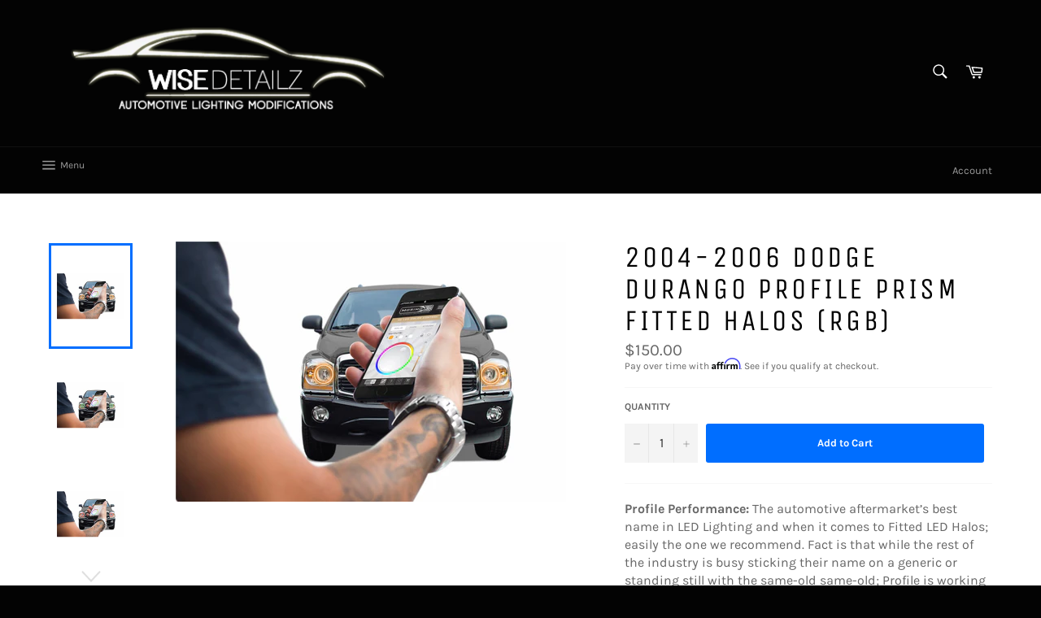

--- FILE ---
content_type: text/html; charset=utf-8
request_url: https://www.wisedetailz.com/products/2004-2006-dodge-durango-profile-prism-fitted-halos-rgb
body_size: 33344
content:
<!doctype html>
<html class="no-js" lang="en">
<head>

   <link rel="stylesheet" href="https://maxcdn.bootstrapcdn.com/bootstrap/3.4.0/css/bootstrap.min.css">
  <script src="https://ajax.googleapis.com/ajax/libs/jquery/3.4.1/jquery.min.js"></script>
  <script src="https://maxcdn.bootstrapcdn.com/bootstrap/3.4.0/js/bootstrap.min.js"></script>
  
  
  
  
  
  
  <meta charset="utf-8">
  <meta http-equiv="X-UA-Compatible" content="IE=edge,chrome=1">
  <meta name="viewport" content="width=device-width,initial-scale=1">
  <meta name="theme-color" content="#030303">

  

  <link rel="canonical" href="https://www.wisedetailz.com/products/2004-2006-dodge-durango-profile-prism-fitted-halos-rgb">
  <title>
  2004-2006 Dodge Durango Profile Prism Fitted Halos (RGB) &ndash; Wise Detailz Automotive Lighting Modifications
  </title>

  
    <meta name="description" content="Profile Performance: The automotive aftermarket’s best name in LED Lighting and when it comes to Fitted LED Halos; easily the one we recommend. Fact is that while the rest of the industry is busy sticking their name on a generic or standing still with the same-old same-old; Profile is working hand-in-hand with the indu">
  

  <!-- /snippets/social-meta-tags.liquid -->




<meta property="og:site_name" content="Wise Detailz Automotive Lighting Modifications">
<meta property="og:url" content="https://www.wisedetailz.com/products/2004-2006-dodge-durango-profile-prism-fitted-halos-rgb">
<meta property="og:title" content="2004-2006 Dodge Durango Profile Prism Fitted Halos (RGB)">
<meta property="og:type" content="product">
<meta property="og:description" content="Profile Performance: The automotive aftermarket’s best name in LED Lighting and when it comes to Fitted LED Halos; easily the one we recommend. Fact is that while the rest of the industry is busy sticking their name on a generic or standing still with the same-old same-old; Profile is working hand-in-hand with the indu">

  <meta property="og:price:amount" content="150.00">
  <meta property="og:price:currency" content="USD">

<meta property="og:image" content="http://www.wisedetailz.com/cdn/shop/products/2004-2006-dodge-durango-amber_1200x1200.jpg?v=1561916360"><meta property="og:image" content="http://www.wisedetailz.com/cdn/shop/products/2004-2006-dodge-durango-green_1200x1200.jpg?v=1561916366"><meta property="og:image" content="http://www.wisedetailz.com/cdn/shop/products/2004-2006-dodge-durango-red_1200x1200.jpg?v=1561916367">
<meta property="og:image:secure_url" content="https://www.wisedetailz.com/cdn/shop/products/2004-2006-dodge-durango-amber_1200x1200.jpg?v=1561916360"><meta property="og:image:secure_url" content="https://www.wisedetailz.com/cdn/shop/products/2004-2006-dodge-durango-green_1200x1200.jpg?v=1561916366"><meta property="og:image:secure_url" content="https://www.wisedetailz.com/cdn/shop/products/2004-2006-dodge-durango-red_1200x1200.jpg?v=1561916367">


<meta name="twitter:card" content="summary_large_image">
<meta name="twitter:title" content="2004-2006 Dodge Durango Profile Prism Fitted Halos (RGB)">
<meta name="twitter:description" content="Profile Performance: The automotive aftermarket’s best name in LED Lighting and when it comes to Fitted LED Halos; easily the one we recommend. Fact is that while the rest of the industry is busy sticking their name on a generic or standing still with the same-old same-old; Profile is working hand-in-hand with the indu">


  <script>
    document.documentElement.className = document.documentElement.className.replace('no-js', 'js');
  </script>

  <link href="//www.wisedetailz.com/cdn/shop/t/4/assets/theme.scss.css?v=172935314513613987041674765193" rel="stylesheet" type="text/css" media="all" />

  <script>
    window.theme = window.theme || {};

    theme.strings = {
      stockAvailable: "1 available",
      addToCart: "Add to Cart",
      soldOut: "Sold Out",
      unavailable: "Unavailable",
      noStockAvailable: "The item could not be added to your cart because there are not enough in stock.",
      willNotShipUntil: "Will not ship until [date]",
      willBeInStockAfter: "Will be in stock after [date]",
      totalCartDiscount: "You're saving [savings]",
      addressError: "Error looking up that address",
      addressNoResults: "No results for that address",
      addressQueryLimit: "You have exceeded the Google API usage limit. Consider upgrading to a \u003ca href=\"https:\/\/developers.google.com\/maps\/premium\/usage-limits\"\u003ePremium Plan\u003c\/a\u003e.",
      authError: "There was a problem authenticating your Google Maps API Key.",
      slideNumber: "Slide [slide_number], current"
    };
  </script>

  <script src="//www.wisedetailz.com/cdn/shop/t/4/assets/lazysizes.min.js?v=56045284683979784691635416597" async="async"></script>

  

  <script src="//www.wisedetailz.com/cdn/shop/t/4/assets/vendor.js?v=59352919779726365461635416601" defer="defer"></script>

  
    <script>
      window.theme = window.theme || {};
      theme.moneyFormat = "${{amount}}";
    </script>
  

  <script src="//www.wisedetailz.com/cdn/shop/t/4/assets/theme.js?v=118727691906722205631635416600" defer="defer"></script>

  <script>window.performance && window.performance.mark && window.performance.mark('shopify.content_for_header.start');</script><meta id="shopify-digital-wallet" name="shopify-digital-wallet" content="/3000467520/digital_wallets/dialog">
<meta name="shopify-checkout-api-token" content="61bc3aac1372bd75bed049d0560cc10c">
<link rel="alternate" type="application/json+oembed" href="https://www.wisedetailz.com/products/2004-2006-dodge-durango-profile-prism-fitted-halos-rgb.oembed">
<script async="async" src="/checkouts/internal/preloads.js?locale=en-US"></script>
<link rel="preconnect" href="https://shop.app" crossorigin="anonymous">
<script async="async" src="https://shop.app/checkouts/internal/preloads.js?locale=en-US&shop_id=3000467520" crossorigin="anonymous"></script>
<script id="apple-pay-shop-capabilities" type="application/json">{"shopId":3000467520,"countryCode":"US","currencyCode":"USD","merchantCapabilities":["supports3DS"],"merchantId":"gid:\/\/shopify\/Shop\/3000467520","merchantName":"Wise Detailz Automotive Lighting Modifications","requiredBillingContactFields":["postalAddress","email","phone"],"requiredShippingContactFields":["postalAddress","email","phone"],"shippingType":"shipping","supportedNetworks":["visa","masterCard","amex","discover","elo","jcb"],"total":{"type":"pending","label":"Wise Detailz Automotive Lighting Modifications","amount":"1.00"},"shopifyPaymentsEnabled":true,"supportsSubscriptions":true}</script>
<script id="shopify-features" type="application/json">{"accessToken":"61bc3aac1372bd75bed049d0560cc10c","betas":["rich-media-storefront-analytics"],"domain":"www.wisedetailz.com","predictiveSearch":true,"shopId":3000467520,"locale":"en"}</script>
<script>var Shopify = Shopify || {};
Shopify.shop = "wise-detailz-automotive-lighting-modifications.myshopify.com";
Shopify.locale = "en";
Shopify.currency = {"active":"USD","rate":"1.0"};
Shopify.country = "US";
Shopify.theme = {"name":"Venture with Installments message","id":127981289651,"schema_name":"Venture","schema_version":"9.0.1","theme_store_id":775,"role":"main"};
Shopify.theme.handle = "null";
Shopify.theme.style = {"id":null,"handle":null};
Shopify.cdnHost = "www.wisedetailz.com/cdn";
Shopify.routes = Shopify.routes || {};
Shopify.routes.root = "/";</script>
<script type="module">!function(o){(o.Shopify=o.Shopify||{}).modules=!0}(window);</script>
<script>!function(o){function n(){var o=[];function n(){o.push(Array.prototype.slice.apply(arguments))}return n.q=o,n}var t=o.Shopify=o.Shopify||{};t.loadFeatures=n(),t.autoloadFeatures=n()}(window);</script>
<script>
  window.ShopifyPay = window.ShopifyPay || {};
  window.ShopifyPay.apiHost = "shop.app\/pay";
  window.ShopifyPay.redirectState = null;
</script>
<script id="shop-js-analytics" type="application/json">{"pageType":"product"}</script>
<script defer="defer" async type="module" src="//www.wisedetailz.com/cdn/shopifycloud/shop-js/modules/v2/client.init-shop-cart-sync_C5BV16lS.en.esm.js"></script>
<script defer="defer" async type="module" src="//www.wisedetailz.com/cdn/shopifycloud/shop-js/modules/v2/chunk.common_CygWptCX.esm.js"></script>
<script type="module">
  await import("//www.wisedetailz.com/cdn/shopifycloud/shop-js/modules/v2/client.init-shop-cart-sync_C5BV16lS.en.esm.js");
await import("//www.wisedetailz.com/cdn/shopifycloud/shop-js/modules/v2/chunk.common_CygWptCX.esm.js");

  window.Shopify.SignInWithShop?.initShopCartSync?.({"fedCMEnabled":true,"windoidEnabled":true});

</script>
<script defer="defer" async type="module" src="//www.wisedetailz.com/cdn/shopifycloud/shop-js/modules/v2/client.payment-terms_CZxnsJam.en.esm.js"></script>
<script defer="defer" async type="module" src="//www.wisedetailz.com/cdn/shopifycloud/shop-js/modules/v2/chunk.common_CygWptCX.esm.js"></script>
<script defer="defer" async type="module" src="//www.wisedetailz.com/cdn/shopifycloud/shop-js/modules/v2/chunk.modal_D71HUcav.esm.js"></script>
<script type="module">
  await import("//www.wisedetailz.com/cdn/shopifycloud/shop-js/modules/v2/client.payment-terms_CZxnsJam.en.esm.js");
await import("//www.wisedetailz.com/cdn/shopifycloud/shop-js/modules/v2/chunk.common_CygWptCX.esm.js");
await import("//www.wisedetailz.com/cdn/shopifycloud/shop-js/modules/v2/chunk.modal_D71HUcav.esm.js");

  
</script>
<script>
  window.Shopify = window.Shopify || {};
  if (!window.Shopify.featureAssets) window.Shopify.featureAssets = {};
  window.Shopify.featureAssets['shop-js'] = {"shop-cart-sync":["modules/v2/client.shop-cart-sync_ZFArdW7E.en.esm.js","modules/v2/chunk.common_CygWptCX.esm.js"],"init-fed-cm":["modules/v2/client.init-fed-cm_CmiC4vf6.en.esm.js","modules/v2/chunk.common_CygWptCX.esm.js"],"shop-cash-offers":["modules/v2/client.shop-cash-offers_DOA2yAJr.en.esm.js","modules/v2/chunk.common_CygWptCX.esm.js","modules/v2/chunk.modal_D71HUcav.esm.js"],"shop-button":["modules/v2/client.shop-button_tlx5R9nI.en.esm.js","modules/v2/chunk.common_CygWptCX.esm.js"],"shop-toast-manager":["modules/v2/client.shop-toast-manager_ClPi3nE9.en.esm.js","modules/v2/chunk.common_CygWptCX.esm.js"],"init-shop-cart-sync":["modules/v2/client.init-shop-cart-sync_C5BV16lS.en.esm.js","modules/v2/chunk.common_CygWptCX.esm.js"],"avatar":["modules/v2/client.avatar_BTnouDA3.en.esm.js"],"init-windoid":["modules/v2/client.init-windoid_sURxWdc1.en.esm.js","modules/v2/chunk.common_CygWptCX.esm.js"],"init-shop-email-lookup-coordinator":["modules/v2/client.init-shop-email-lookup-coordinator_B8hsDcYM.en.esm.js","modules/v2/chunk.common_CygWptCX.esm.js"],"pay-button":["modules/v2/client.pay-button_FdsNuTd3.en.esm.js","modules/v2/chunk.common_CygWptCX.esm.js"],"shop-login-button":["modules/v2/client.shop-login-button_C5VAVYt1.en.esm.js","modules/v2/chunk.common_CygWptCX.esm.js","modules/v2/chunk.modal_D71HUcav.esm.js"],"init-customer-accounts-sign-up":["modules/v2/client.init-customer-accounts-sign-up_CPSyQ0Tj.en.esm.js","modules/v2/client.shop-login-button_C5VAVYt1.en.esm.js","modules/v2/chunk.common_CygWptCX.esm.js","modules/v2/chunk.modal_D71HUcav.esm.js"],"init-shop-for-new-customer-accounts":["modules/v2/client.init-shop-for-new-customer-accounts_ChsxoAhi.en.esm.js","modules/v2/client.shop-login-button_C5VAVYt1.en.esm.js","modules/v2/chunk.common_CygWptCX.esm.js","modules/v2/chunk.modal_D71HUcav.esm.js"],"init-customer-accounts":["modules/v2/client.init-customer-accounts_DxDtT_ad.en.esm.js","modules/v2/client.shop-login-button_C5VAVYt1.en.esm.js","modules/v2/chunk.common_CygWptCX.esm.js","modules/v2/chunk.modal_D71HUcav.esm.js"],"shop-follow-button":["modules/v2/client.shop-follow-button_Cva4Ekp9.en.esm.js","modules/v2/chunk.common_CygWptCX.esm.js","modules/v2/chunk.modal_D71HUcav.esm.js"],"checkout-modal":["modules/v2/client.checkout-modal_BPM8l0SH.en.esm.js","modules/v2/chunk.common_CygWptCX.esm.js","modules/v2/chunk.modal_D71HUcav.esm.js"],"lead-capture":["modules/v2/client.lead-capture_Bi8yE_yS.en.esm.js","modules/v2/chunk.common_CygWptCX.esm.js","modules/v2/chunk.modal_D71HUcav.esm.js"],"shop-login":["modules/v2/client.shop-login_D6lNrXab.en.esm.js","modules/v2/chunk.common_CygWptCX.esm.js","modules/v2/chunk.modal_D71HUcav.esm.js"],"payment-terms":["modules/v2/client.payment-terms_CZxnsJam.en.esm.js","modules/v2/chunk.common_CygWptCX.esm.js","modules/v2/chunk.modal_D71HUcav.esm.js"]};
</script>
<script>(function() {
  var isLoaded = false;
  function asyncLoad() {
    if (isLoaded) return;
    isLoaded = true;
    var urls = ["https:\/\/galleries.goodapps.io\/goodapps.js?domain=https:\/\/galleries.goodapps.io\/\u0026aws=https:\/\/s3-us-west-2.amazonaws.com\/goodapps-galleryp-1\/\u0026shop=wise-detailz-automotive-lighting-modifications.myshopify.com","https:\/\/cdn.shopify.com\/s\/files\/1\/0030\/0046\/7520\/t\/4\/assets\/affirmShopify.js?v=1640775123\u0026shop=wise-detailz-automotive-lighting-modifications.myshopify.com"];
    for (var i = 0; i < urls.length; i++) {
      var s = document.createElement('script');
      s.type = 'text/javascript';
      s.async = true;
      s.src = urls[i];
      var x = document.getElementsByTagName('script')[0];
      x.parentNode.insertBefore(s, x);
    }
  };
  if(window.attachEvent) {
    window.attachEvent('onload', asyncLoad);
  } else {
    window.addEventListener('load', asyncLoad, false);
  }
})();</script>
<script id="__st">var __st={"a":3000467520,"offset":-18000,"reqid":"6def136b-32ba-4f27-a157-7add9f182492-1768852057","pageurl":"www.wisedetailz.com\/products\/2004-2006-dodge-durango-profile-prism-fitted-halos-rgb","u":"179a8f62cadf","p":"product","rtyp":"product","rid":3910596427840};</script>
<script>window.ShopifyPaypalV4VisibilityTracking = true;</script>
<script id="captcha-bootstrap">!function(){'use strict';const t='contact',e='account',n='new_comment',o=[[t,t],['blogs',n],['comments',n],[t,'customer']],c=[[e,'customer_login'],[e,'guest_login'],[e,'recover_customer_password'],[e,'create_customer']],r=t=>t.map((([t,e])=>`form[action*='/${t}']:not([data-nocaptcha='true']) input[name='form_type'][value='${e}']`)).join(','),a=t=>()=>t?[...document.querySelectorAll(t)].map((t=>t.form)):[];function s(){const t=[...o],e=r(t);return a(e)}const i='password',u='form_key',d=['recaptcha-v3-token','g-recaptcha-response','h-captcha-response',i],f=()=>{try{return window.sessionStorage}catch{return}},m='__shopify_v',_=t=>t.elements[u];function p(t,e,n=!1){try{const o=window.sessionStorage,c=JSON.parse(o.getItem(e)),{data:r}=function(t){const{data:e,action:n}=t;return t[m]||n?{data:e,action:n}:{data:t,action:n}}(c);for(const[e,n]of Object.entries(r))t.elements[e]&&(t.elements[e].value=n);n&&o.removeItem(e)}catch(o){console.error('form repopulation failed',{error:o})}}const l='form_type',E='cptcha';function T(t){t.dataset[E]=!0}const w=window,h=w.document,L='Shopify',v='ce_forms',y='captcha';let A=!1;((t,e)=>{const n=(g='f06e6c50-85a8-45c8-87d0-21a2b65856fe',I='https://cdn.shopify.com/shopifycloud/storefront-forms-hcaptcha/ce_storefront_forms_captcha_hcaptcha.v1.5.2.iife.js',D={infoText:'Protected by hCaptcha',privacyText:'Privacy',termsText:'Terms'},(t,e,n)=>{const o=w[L][v],c=o.bindForm;if(c)return c(t,g,e,D).then(n);var r;o.q.push([[t,g,e,D],n]),r=I,A||(h.body.append(Object.assign(h.createElement('script'),{id:'captcha-provider',async:!0,src:r})),A=!0)});var g,I,D;w[L]=w[L]||{},w[L][v]=w[L][v]||{},w[L][v].q=[],w[L][y]=w[L][y]||{},w[L][y].protect=function(t,e){n(t,void 0,e),T(t)},Object.freeze(w[L][y]),function(t,e,n,w,h,L){const[v,y,A,g]=function(t,e,n){const i=e?o:[],u=t?c:[],d=[...i,...u],f=r(d),m=r(i),_=r(d.filter((([t,e])=>n.includes(e))));return[a(f),a(m),a(_),s()]}(w,h,L),I=t=>{const e=t.target;return e instanceof HTMLFormElement?e:e&&e.form},D=t=>v().includes(t);t.addEventListener('submit',(t=>{const e=I(t);if(!e)return;const n=D(e)&&!e.dataset.hcaptchaBound&&!e.dataset.recaptchaBound,o=_(e),c=g().includes(e)&&(!o||!o.value);(n||c)&&t.preventDefault(),c&&!n&&(function(t){try{if(!f())return;!function(t){const e=f();if(!e)return;const n=_(t);if(!n)return;const o=n.value;o&&e.removeItem(o)}(t);const e=Array.from(Array(32),(()=>Math.random().toString(36)[2])).join('');!function(t,e){_(t)||t.append(Object.assign(document.createElement('input'),{type:'hidden',name:u})),t.elements[u].value=e}(t,e),function(t,e){const n=f();if(!n)return;const o=[...t.querySelectorAll(`input[type='${i}']`)].map((({name:t})=>t)),c=[...d,...o],r={};for(const[a,s]of new FormData(t).entries())c.includes(a)||(r[a]=s);n.setItem(e,JSON.stringify({[m]:1,action:t.action,data:r}))}(t,e)}catch(e){console.error('failed to persist form',e)}}(e),e.submit())}));const S=(t,e)=>{t&&!t.dataset[E]&&(n(t,e.some((e=>e===t))),T(t))};for(const o of['focusin','change'])t.addEventListener(o,(t=>{const e=I(t);D(e)&&S(e,y())}));const B=e.get('form_key'),M=e.get(l),P=B&&M;t.addEventListener('DOMContentLoaded',(()=>{const t=y();if(P)for(const e of t)e.elements[l].value===M&&p(e,B);[...new Set([...A(),...v().filter((t=>'true'===t.dataset.shopifyCaptcha))])].forEach((e=>S(e,t)))}))}(h,new URLSearchParams(w.location.search),n,t,e,['guest_login'])})(!0,!0)}();</script>
<script integrity="sha256-4kQ18oKyAcykRKYeNunJcIwy7WH5gtpwJnB7kiuLZ1E=" data-source-attribution="shopify.loadfeatures" defer="defer" src="//www.wisedetailz.com/cdn/shopifycloud/storefront/assets/storefront/load_feature-a0a9edcb.js" crossorigin="anonymous"></script>
<script crossorigin="anonymous" defer="defer" src="//www.wisedetailz.com/cdn/shopifycloud/storefront/assets/shopify_pay/storefront-65b4c6d7.js?v=20250812"></script>
<script data-source-attribution="shopify.dynamic_checkout.dynamic.init">var Shopify=Shopify||{};Shopify.PaymentButton=Shopify.PaymentButton||{isStorefrontPortableWallets:!0,init:function(){window.Shopify.PaymentButton.init=function(){};var t=document.createElement("script");t.src="https://www.wisedetailz.com/cdn/shopifycloud/portable-wallets/latest/portable-wallets.en.js",t.type="module",document.head.appendChild(t)}};
</script>
<script data-source-attribution="shopify.dynamic_checkout.buyer_consent">
  function portableWalletsHideBuyerConsent(e){var t=document.getElementById("shopify-buyer-consent"),n=document.getElementById("shopify-subscription-policy-button");t&&n&&(t.classList.add("hidden"),t.setAttribute("aria-hidden","true"),n.removeEventListener("click",e))}function portableWalletsShowBuyerConsent(e){var t=document.getElementById("shopify-buyer-consent"),n=document.getElementById("shopify-subscription-policy-button");t&&n&&(t.classList.remove("hidden"),t.removeAttribute("aria-hidden"),n.addEventListener("click",e))}window.Shopify?.PaymentButton&&(window.Shopify.PaymentButton.hideBuyerConsent=portableWalletsHideBuyerConsent,window.Shopify.PaymentButton.showBuyerConsent=portableWalletsShowBuyerConsent);
</script>
<script data-source-attribution="shopify.dynamic_checkout.cart.bootstrap">document.addEventListener("DOMContentLoaded",(function(){function t(){return document.querySelector("shopify-accelerated-checkout-cart, shopify-accelerated-checkout")}if(t())Shopify.PaymentButton.init();else{new MutationObserver((function(e,n){t()&&(Shopify.PaymentButton.init(),n.disconnect())})).observe(document.body,{childList:!0,subtree:!0})}}));
</script>
<link id="shopify-accelerated-checkout-styles" rel="stylesheet" media="screen" href="https://www.wisedetailz.com/cdn/shopifycloud/portable-wallets/latest/accelerated-checkout-backwards-compat.css" crossorigin="anonymous">
<style id="shopify-accelerated-checkout-cart">
        #shopify-buyer-consent {
  margin-top: 1em;
  display: inline-block;
  width: 100%;
}

#shopify-buyer-consent.hidden {
  display: none;
}

#shopify-subscription-policy-button {
  background: none;
  border: none;
  padding: 0;
  text-decoration: underline;
  font-size: inherit;
  cursor: pointer;
}

#shopify-subscription-policy-button::before {
  box-shadow: none;
}

      </style>

<script>window.performance && window.performance.mark && window.performance.mark('shopify.content_for_header.end');</script>

<script>
    window.BOLD = window.BOLD || {};
    window.BOLD.options = {settings: {v1_variant_mode : true, hybrid_fix_auto_insert_inputs: true}};
</script>
<script>window.BOLD = window.BOLD || {};
    window.BOLD.common = window.BOLD.common || {};
    window.BOLD.common.Shopify = window.BOLD.common.Shopify || {};
    window.BOLD.common.Shopify.shop = {
      domain: 'www.wisedetailz.com',
      permanent_domain: 'wise-detailz-automotive-lighting-modifications.myshopify.com',
      url: 'https://www.wisedetailz.com',
      secure_url: 'https://www.wisedetailz.com',
      money_format: "${{amount}}",
      currency: "USD"
    };
    window.BOLD.common.Shopify.customer = {
      id: null,
      tags: null,
    };
    window.BOLD.common.Shopify.cart = {"note":null,"attributes":{},"original_total_price":0,"total_price":0,"total_discount":0,"total_weight":0.0,"item_count":0,"items":[],"requires_shipping":false,"currency":"USD","items_subtotal_price":0,"cart_level_discount_applications":[],"checkout_charge_amount":0};
    window.BOLD.common.template = 'product';window.BOLD.common.Shopify.formatMoney = function(money, format) {
        function n(t, e) {
            return "undefined" == typeof t ? e : t
        }
        function r(t, e, r, i) {
            if (e = n(e, 2),
                r = n(r, ","),
                i = n(i, "."),
            isNaN(t) || null == t)
                return 0;
            t = (t / 100).toFixed(e);
            var o = t.split(".")
                , a = o[0].replace(/(\d)(?=(\d\d\d)+(?!\d))/g, "$1" + r)
                , s = o[1] ? i + o[1] : "";
            return a + s
        }
        "string" == typeof money && (money = money.replace(".", ""));
        var i = ""
            , o = /\{\{\s*(\w+)\s*\}\}/
            , a = format || window.BOLD.common.Shopify.shop.money_format || window.Shopify.money_format || "$ {{ amount }}";
        switch (a.match(o)[1]) {
            case "amount":
                i = r(money, 2, ",", ".");
                break;
            case "amount_no_decimals":
                i = r(money, 0, ",", ".");
                break;
            case "amount_with_comma_separator":
                i = r(money, 2, ".", ",");
                break;
            case "amount_no_decimals_with_comma_separator":
                i = r(money, 0, ".", ",");
                break;
            case "amount_with_space_separator":
                i = r(money, 2, " ", ",");
                break;
            case "amount_no_decimals_with_space_separator":
                i = r(money, 0, " ", ",");
                break;
            case "amount_with_apostrophe_separator":
                i = r(money, 2, "'", ".");
                break;
        }
        return a.replace(o, i);
    };
    window.BOLD.common.Shopify.saveProduct = function (handle, product) {
      if (typeof handle === 'string' && typeof window.BOLD.common.Shopify.products[handle] === 'undefined') {
        if (typeof product === 'number') {
          window.BOLD.common.Shopify.handles[product] = handle;
          product = { id: product };
        }
        window.BOLD.common.Shopify.products[handle] = product;
      }
    };
    window.BOLD.common.Shopify.saveVariant = function (variant_id, variant) {
      if (typeof variant_id === 'number' && typeof window.BOLD.common.Shopify.variants[variant_id] === 'undefined') {
        window.BOLD.common.Shopify.variants[variant_id] = variant;
      }
    };window.BOLD.common.Shopify.products = window.BOLD.common.Shopify.products || {};
    window.BOLD.common.Shopify.variants = window.BOLD.common.Shopify.variants || {};
    window.BOLD.common.Shopify.handles = window.BOLD.common.Shopify.handles || {};window.BOLD.common.Shopify.handle = "2004-2006-dodge-durango-profile-prism-fitted-halos-rgb"
window.BOLD.common.Shopify.saveProduct("2004-2006-dodge-durango-profile-prism-fitted-halos-rgb", 3910596427840);window.BOLD.common.Shopify.saveVariant(29323175755840, { product_id: 3910596427840, product_handle: "2004-2006-dodge-durango-profile-prism-fitted-halos-rgb", price: 15000, group_id: '', csp_metafield: {}});window.BOLD.apps_installed = {"Product Options":2} || {};window.BOLD.common.Shopify.metafields = window.BOLD.common.Shopify.metafields || {};window.BOLD.common.Shopify.metafields["bold_rp"] = {};window.BOLD.common.Shopify.metafields["bold_csp_defaults"] = {};window.BOLD.common.cacheParams = window.BOLD.common.cacheParams || {};
    window.BOLD.common.cacheParams.options = 1668013260;
</script>

<script>
    window.BOLD.common.cacheParams.options = 1768331843;
</script>
<link href="//www.wisedetailz.com/cdn/shop/t/4/assets/bold-options.css?v=168007145177672691471635416595" rel="stylesheet" type="text/css" media="all" />
<script defer src="https://options.shopapps.site/js/options.js"></script><script>
          var currentScript = document.currentScript || document.scripts[document.scripts.length - 1];
          var boldVariantIds =[29323175755840];
          var boldProductHandle ="2004-2006-dodge-durango-profile-prism-fitted-halos-rgb";
          var BOLD = BOLD || {};
          BOLD.products = BOLD.products || {};
          BOLD.variant_lookup = BOLD.variant_lookup || {};
          if (window.BOLD && !BOLD.common) {
              BOLD.common = BOLD.common || {};
              BOLD.common.Shopify = BOLD.common.Shopify || {};
              window.BOLD.common.Shopify.products = window.BOLD.common.Shopify.products || {};
              window.BOLD.common.Shopify.variants = window.BOLD.common.Shopify.variants || {};
              window.BOLD.common.Shopify.handles = window.BOLD.common.Shopify.handles || {};
              window.BOLD.common.Shopify.saveProduct = function (handle, product) {
                  if (typeof handle === 'string' && typeof window.BOLD.common.Shopify.products[handle] === 'undefined') {
                      if (typeof product === 'number') {
                          window.BOLD.common.Shopify.handles[product] = handle;
                          product = { id: product };
                      }
                      window.BOLD.common.Shopify.products[handle] = product;
                  }
              };
              window.BOLD.common.Shopify.saveVariant = function (variant_id, variant) {
                  if (typeof variant_id === 'number' && typeof window.BOLD.common.Shopify.variants[variant_id] === 'undefined') {
                      window.BOLD.common.Shopify.variants[variant_id] = variant;
                  }
              };
          }

          for (var boldIndex = 0; boldIndex < boldVariantIds.length; boldIndex = boldIndex + 1) {
            BOLD.variant_lookup[boldVariantIds[boldIndex]] = boldProductHandle;
          }

          BOLD.products[boldProductHandle] ={
    "id":3910596427840,
    "title":"2004-2006 Dodge Durango Profile Prism Fitted Halos (RGB)","handle":"2004-2006-dodge-durango-profile-prism-fitted-halos-rgb",
    "description":"\u003cp class=\"p1\"\u003e\u003cstrong\u003e\u003cspan class=\"s1\"\u003eProfile Performance:\u003c\/span\u003e\u003c\/strong\u003e\u003cspan class=\"s2\"\u003e\u003cspan\u003e \u003c\/span\u003eThe automotive aftermarket’s best name in LED Lighting and when it comes to Fitted LED Halos; easily the one we recommend. Fact is that while the rest of the industry is busy sticking their name on a generic or standing still with the same-old same-old; Profile is working hand-in-hand with the industry’s experts to produce the performance that we all expect. Their Dodge Durango halo headlight kits are unrivaled, and here’s why.\u003c\/span\u003e\u003c\/p\u003e\n\u003cp class=\"p1\"\u003e\u003cstrong\u003e\u003cspan class=\"s1\"\u003eWhat's Weird:\u003c\/span\u003e\u003c\/strong\u003e\u003cspan class=\"s2\"\u003e\u003cspan\u003e \u003c\/span\u003eMost everybody who buys an RGB setup is crazy focused on how it works in the white-mode...almost as if that's even more important than the rest of the colors. Well, the good news is that the new Profile Prism halos and their drivers have been tuned to produce an amazingly clear, neutral white, as well as an amber, and every other color in the spectrum for that matter. When paired up with the Morimoto XBT Controller \u0026amp; smart phone app, these produce very accurate colors...reds, blues, greens, teals, purples, pinks...you name it!\u003c\/span\u003e\u003c\/p\u003e\n\u003cp class=\"p1\"\u003e\u003cstrong\u003e\u003cspan class=\"s1\"\u003eUniformity:\u003c\/span\u003e\u003c\/strong\u003e\u003cspan class=\"s2\"\u003e\u003cspan\u003e \u003c\/span\u003eWe've never seen an RGB ring produce such uniform, bright light. An updated blend of phosphorous silicone coats the front face of the Prism LED halos and is responsible for their neutral \"white when off\" look and their amazing, uniform intensity - which is unlike anything else on the market. If you want to go for the \"braces\" look with all the exposed, generic LED's that everybody else is pushing...go for it...but you wont find any of that old-school stuff here.\u003c\/span\u003e\u003c\/p\u003e\n\u003cp class=\"p1\"\u003e\u003cstrong\u003e\u003cspan class=\"s1\"\u003eEZ-Mount: \u003c\/span\u003e\u003c\/strong\u003e\u003cspan class=\"s2\"\u003eThere are three micro-mounts integrated into their backing, making the Prism’s the easiest and cleanest halos on the market to install. (Patent Pending) Now you can forget about failing glue or wires wrapped around the face of your halos. Don't be \"that guy\" with dripping glue or picture hanging wire visible inside your headlights.\u003c\/span\u003e\u003c\/p\u003e\n\u003cp class=\"p1\"\u003e\u003cstrong\u003e\u003cspan class=\"s1\"\u003eReliability:\u003c\/span\u003e\u003c\/strong\u003e\u003cspan class=\"s2\"\u003e\u003cspan\u003e \u003c\/span\u003eThe innovative Hybrid-LED color-changing technology delivers a virtually infinite lifespan of 50,000 hours. That's almost six straight years! Because they're based on much more stable and mature SMD-LEDs; they are considerably more reliable between hot\/cold cycles compared to \"new\" COB based products. The complexity of their circuit boards has been minimized to reduce the chance of a failed contact, and the four solder points on the back are protected with resin.\u003c\/span\u003e\u003c\/p\u003e\n\u003cp class=\"p1\"\u003e\u003cstrong\u003e\u003cspan class=\"s1\"\u003ePlug N Play:\u003c\/span\u003e\u003c\/strong\u003e\u003cspan class=\"s2\"\u003e\u003cspan\u003e \u003c\/span\u003eUnlike competing RGB \"systems\" that require complicated wiring from the user's side, all Prism LED setups are 100% Plug n Play. There is no wire stripping, cutting, or splicing involved. All wiring is insulated by rubber tubing then protected with TechFlex mesh for an OEM-like appearance, durability, and abrasion resistance. The LED drivers are housed inside an aluminum housing that's been anodized with an attractive piano black finish and laser engraved with the Profile Prism graphics. Make sure your setup looks good inside and out!\u003c\/span\u003e\u003c\/p\u003e\n\u003cp class=\"p2\"\u003e\u003cstrong\u003e\u003cspan class=\"s3\"\u003eRemote Control:\u003c\/span\u003e\u003c\/strong\u003e\u003cspan class=\"s4\"\u003e\u003cspan\u003e \u003c\/span\u003eFirst-time users will need to purchase an optional RGB Controller. The Morimoto XBT is recommended for the best performance and color accuracy, has a killer Iphone\/Android Bluetooth app, and three channels, which can be controlled independently. The Profile PrismPilot is a more basic RF-based setup that has four channels, but no smartphone app or independent output control.\u003c\/span\u003e\u003c\/p\u003e\n\u003cp\u003e\u003cb\u003eConfidence:\u003c\/b\u003e\u003cspan\u003e \u003c\/span\u003eOrder with confidence when purchasing through our website. The products offered have been thoroughly tested to make sure they meet our strict quality standards to ensure the best reliability and performance.  We always provide honest feedback on products and helpful tips for any project due to our extensive experience with all makes and models. We offer competitive pricing, fast shipping, and the latest and greatest products from the top manufacturers. Contact us today with any questions; you won’t regret it!\u003c\/p\u003e\n\u003cp\u003e \u003c\/p\u003e\n\u003cp\u003e\u003cstrong\u003eWHAT'S INCLUDED\u003c\/strong\u003e\u003c\/p\u003e\n\u003cp\u003e\u003cstrong\u003e\u003cspan class=\"lead text-white\"\u003eFitted Halos:\u003c\/span\u003e \u003c\/strong\u003eProfile Prism Vehicle-Specific Kit (RGB)\u003cbr\u003e\u003cstrong\u003e\u003cspan class=\"lead text-white\"\u003eDrivers:\u003c\/span\u003e\u003c\/strong\u003e 2x Prism\u003cbr\u003e\u003cstrong\u003e\u003cspan class=\"lead text-white\"\u003eOptional Controller:\u003c\/span\u003e\u003c\/strong\u003e 1x XBT Bluetooth or PrismPilot\u003cbr\u003e\u003cstrong\u003e\u003cspan class=\"lead text-white\"\u003eWarranty:\u003c\/span\u003e \u003c\/strong\u003e3 Years\u003cbr\u003e\u003cstrong\u003e\u003cspan class=\"lead text-white\"\u003eNote:\u003c\/span\u003e COMPLETE HEADLIGHTS NOT INCLUDED\u003c\/strong\u003e\u003c\/p\u003e\n\u003cp\u003e\u003cstrong\u003eCOMPATIBILITY\u003c\/strong\u003e\u003c\/p\u003e\n\u003cp\u003e\u003cstrong\u003e\u003cspan class=\"lead text-white\"\u003eVehicle:\u003c\/span\u003e \u003c\/strong\u003eDodge Durangou (2004-2006)\u003cbr\u003e\u003cstrong\u003e\u003cspan class=\"lead text-white\"\u003eSystem Input:\u003c\/span\u003e\u003c\/strong\u003e +\/- 12V\u003cbr\u003e\u003cstrong\u003e\u003cspan class=\"lead text-white\"\u003eMorimoto Controller:\u003c\/span\u003e \u003c\/strong\u003eXBT Bluetooth (Recommended)\u003cbr\u003e\u003cstrong\u003e\u003cspan class=\"lead text-white\"\u003eProfile Controller:\u003c\/span\u003e \u003c\/strong\u003ePrismPilot RF\u003cbr\u003e\u003cstrong\u003e\u003cspan class=\"lead text-white\"\u003eOther Controllers:\u003c\/span\u003e\u003c\/strong\u003e All 4-Wire RGB+\u003c\/p\u003e\n\u003cp\u003e\u003cstrong\u003eTECH SPECS\u003c\/strong\u003e\u003c\/p\u003e\n\u003cp\u003e\u003cstrong\u003e\u003cspan class=\"lead text-white\"\u003eModes:\u003c\/span\u003e\u003c\/strong\u003e Strobe, Flash, Fade\u003cbr\u003e\u003cstrong\u003e\u003cspan class=\"lead text-white\"\u003ePrimary Function:\u003c\/span\u003e\u003c\/strong\u003e RGB\u003cbr\u003e\u003cstrong\u003e\u003cspan class=\"lead text-white\"\u003eLight Source:\u003c\/span\u003e\u003c\/strong\u003e Proprietary SMD LED\u003cbr\u003e\u003cstrong\u003e\u003cspan class=\"lead text-white\"\u003eExpected Lifespan:\u003c\/span\u003e\u003c\/strong\u003e 50,000 hours\u003cbr\u003e\u003cstrong\u003e\u003cspan class=\"lead text-white\"\u003ePCB Width:\u003c\/span\u003e\u003c\/strong\u003e 7mm\u003cbr\u003e\u003cstrong\u003e\u003cspan class=\"lead text-white\"\u003ePCB Thickness:\u003c\/span\u003e\u003c\/strong\u003e 3mm\u003cbr\u003e\u003cstrong\u003e\u003cspan class=\"lead text-white\"\u003eDriver Housing:\u003c\/span\u003e\u003c\/strong\u003e Anodized AL\u003cbr\u003e\u003cstrong\u003e\u003cspan class=\"lead text-white\"\u003eDriver Protection:\u003c\/span\u003e\u003c\/strong\u003e Full internal Potting\u003cbr\u003e\u003cstrong\u003e\u003cspan class=\"lead text-white\"\u003eColor When Off:\u003c\/span\u003e \u003c\/strong\u003eNeutral White\u003cbr\u003e\u003cstrong\u003e\u003cspan class=\"lead text-white\"\u003eConnections:\u003c\/span\u003e \u003c\/strong\u003eJST 4 Pin\u003c\/p\u003e",
    "published_at":"2019-06-30T13:37:58",
    "created_at":"2019-06-30T13:39:17",
    "vendor":"Wise Detailz",
    "type":"RGB Halo Kits (Vehicle Specific)",
    "tags":[],
    "price":15000,
    "price_min":15000,
    "price_max":15000,
    "price_varies":false,
    "compare_at_price":null,
    "compare_at_price_min":0,
    "compare_at_price_max":0,
    "compare_at_price_varies":false,
    "all_variant_ids":[29323175755840],
    "variants":[{"id":29323175755840,"title":"Default Title","option1":"Default Title","option2":null,"option3":null,"sku":"04DURANGOPRISM","requires_shipping":true,"taxable":true,"featured_image":null,"available":true,"name":"2004-2006 Dodge Durango Profile Prism Fitted Halos (RGB)","public_title":null,"options":["Default Title"],"price":15000,"weight":454,"compare_at_price":null,"inventory_management":"shopify","barcode":"","requires_selling_plan":false,"selling_plan_allocations":[]}],
    "available":null,"images":["\/\/www.wisedetailz.com\/cdn\/shop\/products\/2004-2006-dodge-durango-amber.jpg?v=1561916360","\/\/www.wisedetailz.com\/cdn\/shop\/products\/2004-2006-dodge-durango-green.jpg?v=1561916366","\/\/www.wisedetailz.com\/cdn\/shop\/products\/2004-2006-dodge-durango-red.jpg?v=1561916367","\/\/www.wisedetailz.com\/cdn\/shop\/products\/2004-2006-dodge-durango-white.jpg?v=1561916371"],"featured_image":"\/\/www.wisedetailz.com\/cdn\/shop\/products\/2004-2006-dodge-durango-amber.jpg?v=1561916360",
    "options":["Title"],
    "url":"\/products\/2004-2006-dodge-durango-profile-prism-fitted-halos-rgb"};var boldCSPMetafields = {};
          var boldTempProduct ={"id":3910596427840,"title":"2004-2006 Dodge Durango Profile Prism Fitted Halos (RGB)","handle":"2004-2006-dodge-durango-profile-prism-fitted-halos-rgb","description":"\u003cp class=\"p1\"\u003e\u003cstrong\u003e\u003cspan class=\"s1\"\u003eProfile Performance:\u003c\/span\u003e\u003c\/strong\u003e\u003cspan class=\"s2\"\u003e\u003cspan\u003e \u003c\/span\u003eThe automotive aftermarket’s best name in LED Lighting and when it comes to Fitted LED Halos; easily the one we recommend. Fact is that while the rest of the industry is busy sticking their name on a generic or standing still with the same-old same-old; Profile is working hand-in-hand with the industry’s experts to produce the performance that we all expect. Their Dodge Durango halo headlight kits are unrivaled, and here’s why.\u003c\/span\u003e\u003c\/p\u003e\n\u003cp class=\"p1\"\u003e\u003cstrong\u003e\u003cspan class=\"s1\"\u003eWhat's Weird:\u003c\/span\u003e\u003c\/strong\u003e\u003cspan class=\"s2\"\u003e\u003cspan\u003e \u003c\/span\u003eMost everybody who buys an RGB setup is crazy focused on how it works in the white-mode...almost as if that's even more important than the rest of the colors. Well, the good news is that the new Profile Prism halos and their drivers have been tuned to produce an amazingly clear, neutral white, as well as an amber, and every other color in the spectrum for that matter. When paired up with the Morimoto XBT Controller \u0026amp; smart phone app, these produce very accurate colors...reds, blues, greens, teals, purples, pinks...you name it!\u003c\/span\u003e\u003c\/p\u003e\n\u003cp class=\"p1\"\u003e\u003cstrong\u003e\u003cspan class=\"s1\"\u003eUniformity:\u003c\/span\u003e\u003c\/strong\u003e\u003cspan class=\"s2\"\u003e\u003cspan\u003e \u003c\/span\u003eWe've never seen an RGB ring produce such uniform, bright light. An updated blend of phosphorous silicone coats the front face of the Prism LED halos and is responsible for their neutral \"white when off\" look and their amazing, uniform intensity - which is unlike anything else on the market. If you want to go for the \"braces\" look with all the exposed, generic LED's that everybody else is pushing...go for it...but you wont find any of that old-school stuff here.\u003c\/span\u003e\u003c\/p\u003e\n\u003cp class=\"p1\"\u003e\u003cstrong\u003e\u003cspan class=\"s1\"\u003eEZ-Mount: \u003c\/span\u003e\u003c\/strong\u003e\u003cspan class=\"s2\"\u003eThere are three micro-mounts integrated into their backing, making the Prism’s the easiest and cleanest halos on the market to install. (Patent Pending) Now you can forget about failing glue or wires wrapped around the face of your halos. Don't be \"that guy\" with dripping glue or picture hanging wire visible inside your headlights.\u003c\/span\u003e\u003c\/p\u003e\n\u003cp class=\"p1\"\u003e\u003cstrong\u003e\u003cspan class=\"s1\"\u003eReliability:\u003c\/span\u003e\u003c\/strong\u003e\u003cspan class=\"s2\"\u003e\u003cspan\u003e \u003c\/span\u003eThe innovative Hybrid-LED color-changing technology delivers a virtually infinite lifespan of 50,000 hours. That's almost six straight years! Because they're based on much more stable and mature SMD-LEDs; they are considerably more reliable between hot\/cold cycles compared to \"new\" COB based products. The complexity of their circuit boards has been minimized to reduce the chance of a failed contact, and the four solder points on the back are protected with resin.\u003c\/span\u003e\u003c\/p\u003e\n\u003cp class=\"p1\"\u003e\u003cstrong\u003e\u003cspan class=\"s1\"\u003ePlug N Play:\u003c\/span\u003e\u003c\/strong\u003e\u003cspan class=\"s2\"\u003e\u003cspan\u003e \u003c\/span\u003eUnlike competing RGB \"systems\" that require complicated wiring from the user's side, all Prism LED setups are 100% Plug n Play. There is no wire stripping, cutting, or splicing involved. All wiring is insulated by rubber tubing then protected with TechFlex mesh for an OEM-like appearance, durability, and abrasion resistance. The LED drivers are housed inside an aluminum housing that's been anodized with an attractive piano black finish and laser engraved with the Profile Prism graphics. Make sure your setup looks good inside and out!\u003c\/span\u003e\u003c\/p\u003e\n\u003cp class=\"p2\"\u003e\u003cstrong\u003e\u003cspan class=\"s3\"\u003eRemote Control:\u003c\/span\u003e\u003c\/strong\u003e\u003cspan class=\"s4\"\u003e\u003cspan\u003e \u003c\/span\u003eFirst-time users will need to purchase an optional RGB Controller. The Morimoto XBT is recommended for the best performance and color accuracy, has a killer Iphone\/Android Bluetooth app, and three channels, which can be controlled independently. The Profile PrismPilot is a more basic RF-based setup that has four channels, but no smartphone app or independent output control.\u003c\/span\u003e\u003c\/p\u003e\n\u003cp\u003e\u003cb\u003eConfidence:\u003c\/b\u003e\u003cspan\u003e \u003c\/span\u003eOrder with confidence when purchasing through our website. The products offered have been thoroughly tested to make sure they meet our strict quality standards to ensure the best reliability and performance.  We always provide honest feedback on products and helpful tips for any project due to our extensive experience with all makes and models. We offer competitive pricing, fast shipping, and the latest and greatest products from the top manufacturers. Contact us today with any questions; you won’t regret it!\u003c\/p\u003e\n\u003cp\u003e \u003c\/p\u003e\n\u003cp\u003e\u003cstrong\u003eWHAT'S INCLUDED\u003c\/strong\u003e\u003c\/p\u003e\n\u003cp\u003e\u003cstrong\u003e\u003cspan class=\"lead text-white\"\u003eFitted Halos:\u003c\/span\u003e \u003c\/strong\u003eProfile Prism Vehicle-Specific Kit (RGB)\u003cbr\u003e\u003cstrong\u003e\u003cspan class=\"lead text-white\"\u003eDrivers:\u003c\/span\u003e\u003c\/strong\u003e 2x Prism\u003cbr\u003e\u003cstrong\u003e\u003cspan class=\"lead text-white\"\u003eOptional Controller:\u003c\/span\u003e\u003c\/strong\u003e 1x XBT Bluetooth or PrismPilot\u003cbr\u003e\u003cstrong\u003e\u003cspan class=\"lead text-white\"\u003eWarranty:\u003c\/span\u003e \u003c\/strong\u003e3 Years\u003cbr\u003e\u003cstrong\u003e\u003cspan class=\"lead text-white\"\u003eNote:\u003c\/span\u003e COMPLETE HEADLIGHTS NOT INCLUDED\u003c\/strong\u003e\u003c\/p\u003e\n\u003cp\u003e\u003cstrong\u003eCOMPATIBILITY\u003c\/strong\u003e\u003c\/p\u003e\n\u003cp\u003e\u003cstrong\u003e\u003cspan class=\"lead text-white\"\u003eVehicle:\u003c\/span\u003e \u003c\/strong\u003eDodge Durangou (2004-2006)\u003cbr\u003e\u003cstrong\u003e\u003cspan class=\"lead text-white\"\u003eSystem Input:\u003c\/span\u003e\u003c\/strong\u003e +\/- 12V\u003cbr\u003e\u003cstrong\u003e\u003cspan class=\"lead text-white\"\u003eMorimoto Controller:\u003c\/span\u003e \u003c\/strong\u003eXBT Bluetooth (Recommended)\u003cbr\u003e\u003cstrong\u003e\u003cspan class=\"lead text-white\"\u003eProfile Controller:\u003c\/span\u003e \u003c\/strong\u003ePrismPilot RF\u003cbr\u003e\u003cstrong\u003e\u003cspan class=\"lead text-white\"\u003eOther Controllers:\u003c\/span\u003e\u003c\/strong\u003e All 4-Wire RGB+\u003c\/p\u003e\n\u003cp\u003e\u003cstrong\u003eTECH SPECS\u003c\/strong\u003e\u003c\/p\u003e\n\u003cp\u003e\u003cstrong\u003e\u003cspan class=\"lead text-white\"\u003eModes:\u003c\/span\u003e\u003c\/strong\u003e Strobe, Flash, Fade\u003cbr\u003e\u003cstrong\u003e\u003cspan class=\"lead text-white\"\u003ePrimary Function:\u003c\/span\u003e\u003c\/strong\u003e RGB\u003cbr\u003e\u003cstrong\u003e\u003cspan class=\"lead text-white\"\u003eLight Source:\u003c\/span\u003e\u003c\/strong\u003e Proprietary SMD LED\u003cbr\u003e\u003cstrong\u003e\u003cspan class=\"lead text-white\"\u003eExpected Lifespan:\u003c\/span\u003e\u003c\/strong\u003e 50,000 hours\u003cbr\u003e\u003cstrong\u003e\u003cspan class=\"lead text-white\"\u003ePCB Width:\u003c\/span\u003e\u003c\/strong\u003e 7mm\u003cbr\u003e\u003cstrong\u003e\u003cspan class=\"lead text-white\"\u003ePCB Thickness:\u003c\/span\u003e\u003c\/strong\u003e 3mm\u003cbr\u003e\u003cstrong\u003e\u003cspan class=\"lead text-white\"\u003eDriver Housing:\u003c\/span\u003e\u003c\/strong\u003e Anodized AL\u003cbr\u003e\u003cstrong\u003e\u003cspan class=\"lead text-white\"\u003eDriver Protection:\u003c\/span\u003e\u003c\/strong\u003e Full internal Potting\u003cbr\u003e\u003cstrong\u003e\u003cspan class=\"lead text-white\"\u003eColor When Off:\u003c\/span\u003e \u003c\/strong\u003eNeutral White\u003cbr\u003e\u003cstrong\u003e\u003cspan class=\"lead text-white\"\u003eConnections:\u003c\/span\u003e \u003c\/strong\u003eJST 4 Pin\u003c\/p\u003e","published_at":"2019-06-30T13:37:58-04:00","created_at":"2019-06-30T13:39:17-04:00","vendor":"Wise Detailz","type":"RGB Halo Kits (Vehicle Specific)","tags":[],"price":15000,"price_min":15000,"price_max":15000,"available":true,"price_varies":false,"compare_at_price":null,"compare_at_price_min":0,"compare_at_price_max":0,"compare_at_price_varies":false,"variants":[{"id":29323175755840,"title":"Default Title","option1":"Default Title","option2":null,"option3":null,"sku":"04DURANGOPRISM","requires_shipping":true,"taxable":true,"featured_image":null,"available":true,"name":"2004-2006 Dodge Durango Profile Prism Fitted Halos (RGB)","public_title":null,"options":["Default Title"],"price":15000,"weight":454,"compare_at_price":null,"inventory_management":"shopify","barcode":"","requires_selling_plan":false,"selling_plan_allocations":[]}],"images":["\/\/www.wisedetailz.com\/cdn\/shop\/products\/2004-2006-dodge-durango-amber.jpg?v=1561916360","\/\/www.wisedetailz.com\/cdn\/shop\/products\/2004-2006-dodge-durango-green.jpg?v=1561916366","\/\/www.wisedetailz.com\/cdn\/shop\/products\/2004-2006-dodge-durango-red.jpg?v=1561916367","\/\/www.wisedetailz.com\/cdn\/shop\/products\/2004-2006-dodge-durango-white.jpg?v=1561916371"],"featured_image":"\/\/www.wisedetailz.com\/cdn\/shop\/products\/2004-2006-dodge-durango-amber.jpg?v=1561916360","options":["Title"],"media":[{"alt":null,"id":5057836351552,"position":1,"preview_image":{"aspect_ratio":1.5,"height":1667,"width":2500,"src":"\/\/www.wisedetailz.com\/cdn\/shop\/products\/2004-2006-dodge-durango-amber.jpg?v=1561916360"},"aspect_ratio":1.5,"height":1667,"media_type":"image","src":"\/\/www.wisedetailz.com\/cdn\/shop\/products\/2004-2006-dodge-durango-amber.jpg?v=1561916360","width":2500},{"alt":null,"id":5057836384320,"position":2,"preview_image":{"aspect_ratio":1.5,"height":1667,"width":2500,"src":"\/\/www.wisedetailz.com\/cdn\/shop\/products\/2004-2006-dodge-durango-green.jpg?v=1561916366"},"aspect_ratio":1.5,"height":1667,"media_type":"image","src":"\/\/www.wisedetailz.com\/cdn\/shop\/products\/2004-2006-dodge-durango-green.jpg?v=1561916366","width":2500},{"alt":null,"id":5057836417088,"position":3,"preview_image":{"aspect_ratio":1.5,"height":1667,"width":2500,"src":"\/\/www.wisedetailz.com\/cdn\/shop\/products\/2004-2006-dodge-durango-red.jpg?v=1561916367"},"aspect_ratio":1.5,"height":1667,"media_type":"image","src":"\/\/www.wisedetailz.com\/cdn\/shop\/products\/2004-2006-dodge-durango-red.jpg?v=1561916367","width":2500},{"alt":null,"id":5057836449856,"position":4,"preview_image":{"aspect_ratio":1.5,"height":1667,"width":2500,"src":"\/\/www.wisedetailz.com\/cdn\/shop\/products\/2004-2006-dodge-durango-white.jpg?v=1561916371"},"aspect_ratio":1.5,"height":1667,"media_type":"image","src":"\/\/www.wisedetailz.com\/cdn\/shop\/products\/2004-2006-dodge-durango-white.jpg?v=1561916371","width":2500}],"requires_selling_plan":false,"selling_plan_groups":[],"content":"\u003cp class=\"p1\"\u003e\u003cstrong\u003e\u003cspan class=\"s1\"\u003eProfile Performance:\u003c\/span\u003e\u003c\/strong\u003e\u003cspan class=\"s2\"\u003e\u003cspan\u003e \u003c\/span\u003eThe automotive aftermarket’s best name in LED Lighting and when it comes to Fitted LED Halos; easily the one we recommend. Fact is that while the rest of the industry is busy sticking their name on a generic or standing still with the same-old same-old; Profile is working hand-in-hand with the industry’s experts to produce the performance that we all expect. Their Dodge Durango halo headlight kits are unrivaled, and here’s why.\u003c\/span\u003e\u003c\/p\u003e\n\u003cp class=\"p1\"\u003e\u003cstrong\u003e\u003cspan class=\"s1\"\u003eWhat's Weird:\u003c\/span\u003e\u003c\/strong\u003e\u003cspan class=\"s2\"\u003e\u003cspan\u003e \u003c\/span\u003eMost everybody who buys an RGB setup is crazy focused on how it works in the white-mode...almost as if that's even more important than the rest of the colors. Well, the good news is that the new Profile Prism halos and their drivers have been tuned to produce an amazingly clear, neutral white, as well as an amber, and every other color in the spectrum for that matter. When paired up with the Morimoto XBT Controller \u0026amp; smart phone app, these produce very accurate colors...reds, blues, greens, teals, purples, pinks...you name it!\u003c\/span\u003e\u003c\/p\u003e\n\u003cp class=\"p1\"\u003e\u003cstrong\u003e\u003cspan class=\"s1\"\u003eUniformity:\u003c\/span\u003e\u003c\/strong\u003e\u003cspan class=\"s2\"\u003e\u003cspan\u003e \u003c\/span\u003eWe've never seen an RGB ring produce such uniform, bright light. An updated blend of phosphorous silicone coats the front face of the Prism LED halos and is responsible for their neutral \"white when off\" look and their amazing, uniform intensity - which is unlike anything else on the market. If you want to go for the \"braces\" look with all the exposed, generic LED's that everybody else is pushing...go for it...but you wont find any of that old-school stuff here.\u003c\/span\u003e\u003c\/p\u003e\n\u003cp class=\"p1\"\u003e\u003cstrong\u003e\u003cspan class=\"s1\"\u003eEZ-Mount: \u003c\/span\u003e\u003c\/strong\u003e\u003cspan class=\"s2\"\u003eThere are three micro-mounts integrated into their backing, making the Prism’s the easiest and cleanest halos on the market to install. (Patent Pending) Now you can forget about failing glue or wires wrapped around the face of your halos. Don't be \"that guy\" with dripping glue or picture hanging wire visible inside your headlights.\u003c\/span\u003e\u003c\/p\u003e\n\u003cp class=\"p1\"\u003e\u003cstrong\u003e\u003cspan class=\"s1\"\u003eReliability:\u003c\/span\u003e\u003c\/strong\u003e\u003cspan class=\"s2\"\u003e\u003cspan\u003e \u003c\/span\u003eThe innovative Hybrid-LED color-changing technology delivers a virtually infinite lifespan of 50,000 hours. That's almost six straight years! Because they're based on much more stable and mature SMD-LEDs; they are considerably more reliable between hot\/cold cycles compared to \"new\" COB based products. The complexity of their circuit boards has been minimized to reduce the chance of a failed contact, and the four solder points on the back are protected with resin.\u003c\/span\u003e\u003c\/p\u003e\n\u003cp class=\"p1\"\u003e\u003cstrong\u003e\u003cspan class=\"s1\"\u003ePlug N Play:\u003c\/span\u003e\u003c\/strong\u003e\u003cspan class=\"s2\"\u003e\u003cspan\u003e \u003c\/span\u003eUnlike competing RGB \"systems\" that require complicated wiring from the user's side, all Prism LED setups are 100% Plug n Play. There is no wire stripping, cutting, or splicing involved. All wiring is insulated by rubber tubing then protected with TechFlex mesh for an OEM-like appearance, durability, and abrasion resistance. The LED drivers are housed inside an aluminum housing that's been anodized with an attractive piano black finish and laser engraved with the Profile Prism graphics. Make sure your setup looks good inside and out!\u003c\/span\u003e\u003c\/p\u003e\n\u003cp class=\"p2\"\u003e\u003cstrong\u003e\u003cspan class=\"s3\"\u003eRemote Control:\u003c\/span\u003e\u003c\/strong\u003e\u003cspan class=\"s4\"\u003e\u003cspan\u003e \u003c\/span\u003eFirst-time users will need to purchase an optional RGB Controller. The Morimoto XBT is recommended for the best performance and color accuracy, has a killer Iphone\/Android Bluetooth app, and three channels, which can be controlled independently. The Profile PrismPilot is a more basic RF-based setup that has four channels, but no smartphone app or independent output control.\u003c\/span\u003e\u003c\/p\u003e\n\u003cp\u003e\u003cb\u003eConfidence:\u003c\/b\u003e\u003cspan\u003e \u003c\/span\u003eOrder with confidence when purchasing through our website. The products offered have been thoroughly tested to make sure they meet our strict quality standards to ensure the best reliability and performance.  We always provide honest feedback on products and helpful tips for any project due to our extensive experience with all makes and models. We offer competitive pricing, fast shipping, and the latest and greatest products from the top manufacturers. Contact us today with any questions; you won’t regret it!\u003c\/p\u003e\n\u003cp\u003e \u003c\/p\u003e\n\u003cp\u003e\u003cstrong\u003eWHAT'S INCLUDED\u003c\/strong\u003e\u003c\/p\u003e\n\u003cp\u003e\u003cstrong\u003e\u003cspan class=\"lead text-white\"\u003eFitted Halos:\u003c\/span\u003e \u003c\/strong\u003eProfile Prism Vehicle-Specific Kit (RGB)\u003cbr\u003e\u003cstrong\u003e\u003cspan class=\"lead text-white\"\u003eDrivers:\u003c\/span\u003e\u003c\/strong\u003e 2x Prism\u003cbr\u003e\u003cstrong\u003e\u003cspan class=\"lead text-white\"\u003eOptional Controller:\u003c\/span\u003e\u003c\/strong\u003e 1x XBT Bluetooth or PrismPilot\u003cbr\u003e\u003cstrong\u003e\u003cspan class=\"lead text-white\"\u003eWarranty:\u003c\/span\u003e \u003c\/strong\u003e3 Years\u003cbr\u003e\u003cstrong\u003e\u003cspan class=\"lead text-white\"\u003eNote:\u003c\/span\u003e COMPLETE HEADLIGHTS NOT INCLUDED\u003c\/strong\u003e\u003c\/p\u003e\n\u003cp\u003e\u003cstrong\u003eCOMPATIBILITY\u003c\/strong\u003e\u003c\/p\u003e\n\u003cp\u003e\u003cstrong\u003e\u003cspan class=\"lead text-white\"\u003eVehicle:\u003c\/span\u003e \u003c\/strong\u003eDodge Durangou (2004-2006)\u003cbr\u003e\u003cstrong\u003e\u003cspan class=\"lead text-white\"\u003eSystem Input:\u003c\/span\u003e\u003c\/strong\u003e +\/- 12V\u003cbr\u003e\u003cstrong\u003e\u003cspan class=\"lead text-white\"\u003eMorimoto Controller:\u003c\/span\u003e \u003c\/strong\u003eXBT Bluetooth (Recommended)\u003cbr\u003e\u003cstrong\u003e\u003cspan class=\"lead text-white\"\u003eProfile Controller:\u003c\/span\u003e \u003c\/strong\u003ePrismPilot RF\u003cbr\u003e\u003cstrong\u003e\u003cspan class=\"lead text-white\"\u003eOther Controllers:\u003c\/span\u003e\u003c\/strong\u003e All 4-Wire RGB+\u003c\/p\u003e\n\u003cp\u003e\u003cstrong\u003eTECH SPECS\u003c\/strong\u003e\u003c\/p\u003e\n\u003cp\u003e\u003cstrong\u003e\u003cspan class=\"lead text-white\"\u003eModes:\u003c\/span\u003e\u003c\/strong\u003e Strobe, Flash, Fade\u003cbr\u003e\u003cstrong\u003e\u003cspan class=\"lead text-white\"\u003ePrimary Function:\u003c\/span\u003e\u003c\/strong\u003e RGB\u003cbr\u003e\u003cstrong\u003e\u003cspan class=\"lead text-white\"\u003eLight Source:\u003c\/span\u003e\u003c\/strong\u003e Proprietary SMD LED\u003cbr\u003e\u003cstrong\u003e\u003cspan class=\"lead text-white\"\u003eExpected Lifespan:\u003c\/span\u003e\u003c\/strong\u003e 50,000 hours\u003cbr\u003e\u003cstrong\u003e\u003cspan class=\"lead text-white\"\u003ePCB Width:\u003c\/span\u003e\u003c\/strong\u003e 7mm\u003cbr\u003e\u003cstrong\u003e\u003cspan class=\"lead text-white\"\u003ePCB Thickness:\u003c\/span\u003e\u003c\/strong\u003e 3mm\u003cbr\u003e\u003cstrong\u003e\u003cspan class=\"lead text-white\"\u003eDriver Housing:\u003c\/span\u003e\u003c\/strong\u003e Anodized AL\u003cbr\u003e\u003cstrong\u003e\u003cspan class=\"lead text-white\"\u003eDriver Protection:\u003c\/span\u003e\u003c\/strong\u003e Full internal Potting\u003cbr\u003e\u003cstrong\u003e\u003cspan class=\"lead text-white\"\u003eColor When Off:\u003c\/span\u003e \u003c\/strong\u003eNeutral White\u003cbr\u003e\u003cstrong\u003e\u003cspan class=\"lead text-white\"\u003eConnections:\u003c\/span\u003e \u003c\/strong\u003eJST 4 Pin\u003c\/p\u003e"};
          var bold_rp =[{}];
          if(boldTempProduct){
            window.BOLD.common.Shopify.saveProduct(boldTempProduct.handle, boldTempProduct.id);
            for (var boldIndex = 0; boldTempProduct && boldIndex < boldTempProduct.variants.length; boldIndex = boldIndex + 1){
              var rp_group_id = bold_rp[boldIndex].rp_group_id ? '' + bold_rp[boldIndex].rp_group_id : '';
              window.BOLD.common.Shopify.saveVariant(
                  boldTempProduct.variants[boldIndex].id,
                  {
                    product_id: boldTempProduct.id,
                    product_handle: boldTempProduct.handle,
                    price: boldTempProduct.variants[boldIndex].price,
                    group_id: rp_group_id,
                    csp_metafield: boldCSPMetafields[boldTempProduct.variants[boldIndex].id]
                  }
              );
            }
          }

          currentScript.parentNode.removeChild(currentScript);
        </script><link href="//www.wisedetailz.com/cdn/shop/t/4/assets/shopstorm-apps.scss.css?v=44200075104732991851635416613" rel="stylesheet" type="text/css" media="all" />
  <script async src="https://app-cdn.productcustomizer.com/assets/storefront/product-customizer-v2-87192a607035a2a9b7c2904ff5559af964e0d45d6c60e0af79b206603d6a6281.js?shop=wise-detailz-automotive-lighting-modifications.myshopify.com" type="text/javascript"></script>

  <link href="//www.wisedetailz.com/cdn/shop/t/4/assets/custom-css-shopify.css?v=97989678409669203831635416595" rel="stylesheet" type="text/css" media="all" />
<link href="https://monorail-edge.shopifysvc.com" rel="dns-prefetch">
<script>(function(){if ("sendBeacon" in navigator && "performance" in window) {try {var session_token_from_headers = performance.getEntriesByType('navigation')[0].serverTiming.find(x => x.name == '_s').description;} catch {var session_token_from_headers = undefined;}var session_cookie_matches = document.cookie.match(/_shopify_s=([^;]*)/);var session_token_from_cookie = session_cookie_matches && session_cookie_matches.length === 2 ? session_cookie_matches[1] : "";var session_token = session_token_from_headers || session_token_from_cookie || "";function handle_abandonment_event(e) {var entries = performance.getEntries().filter(function(entry) {return /monorail-edge.shopifysvc.com/.test(entry.name);});if (!window.abandonment_tracked && entries.length === 0) {window.abandonment_tracked = true;var currentMs = Date.now();var navigation_start = performance.timing.navigationStart;var payload = {shop_id: 3000467520,url: window.location.href,navigation_start,duration: currentMs - navigation_start,session_token,page_type: "product"};window.navigator.sendBeacon("https://monorail-edge.shopifysvc.com/v1/produce", JSON.stringify({schema_id: "online_store_buyer_site_abandonment/1.1",payload: payload,metadata: {event_created_at_ms: currentMs,event_sent_at_ms: currentMs}}));}}window.addEventListener('pagehide', handle_abandonment_event);}}());</script>
<script id="web-pixels-manager-setup">(function e(e,d,r,n,o){if(void 0===o&&(o={}),!Boolean(null===(a=null===(i=window.Shopify)||void 0===i?void 0:i.analytics)||void 0===a?void 0:a.replayQueue)){var i,a;window.Shopify=window.Shopify||{};var t=window.Shopify;t.analytics=t.analytics||{};var s=t.analytics;s.replayQueue=[],s.publish=function(e,d,r){return s.replayQueue.push([e,d,r]),!0};try{self.performance.mark("wpm:start")}catch(e){}var l=function(){var e={modern:/Edge?\/(1{2}[4-9]|1[2-9]\d|[2-9]\d{2}|\d{4,})\.\d+(\.\d+|)|Firefox\/(1{2}[4-9]|1[2-9]\d|[2-9]\d{2}|\d{4,})\.\d+(\.\d+|)|Chrom(ium|e)\/(9{2}|\d{3,})\.\d+(\.\d+|)|(Maci|X1{2}).+ Version\/(15\.\d+|(1[6-9]|[2-9]\d|\d{3,})\.\d+)([,.]\d+|)( \(\w+\)|)( Mobile\/\w+|) Safari\/|Chrome.+OPR\/(9{2}|\d{3,})\.\d+\.\d+|(CPU[ +]OS|iPhone[ +]OS|CPU[ +]iPhone|CPU IPhone OS|CPU iPad OS)[ +]+(15[._]\d+|(1[6-9]|[2-9]\d|\d{3,})[._]\d+)([._]\d+|)|Android:?[ /-](13[3-9]|1[4-9]\d|[2-9]\d{2}|\d{4,})(\.\d+|)(\.\d+|)|Android.+Firefox\/(13[5-9]|1[4-9]\d|[2-9]\d{2}|\d{4,})\.\d+(\.\d+|)|Android.+Chrom(ium|e)\/(13[3-9]|1[4-9]\d|[2-9]\d{2}|\d{4,})\.\d+(\.\d+|)|SamsungBrowser\/([2-9]\d|\d{3,})\.\d+/,legacy:/Edge?\/(1[6-9]|[2-9]\d|\d{3,})\.\d+(\.\d+|)|Firefox\/(5[4-9]|[6-9]\d|\d{3,})\.\d+(\.\d+|)|Chrom(ium|e)\/(5[1-9]|[6-9]\d|\d{3,})\.\d+(\.\d+|)([\d.]+$|.*Safari\/(?![\d.]+ Edge\/[\d.]+$))|(Maci|X1{2}).+ Version\/(10\.\d+|(1[1-9]|[2-9]\d|\d{3,})\.\d+)([,.]\d+|)( \(\w+\)|)( Mobile\/\w+|) Safari\/|Chrome.+OPR\/(3[89]|[4-9]\d|\d{3,})\.\d+\.\d+|(CPU[ +]OS|iPhone[ +]OS|CPU[ +]iPhone|CPU IPhone OS|CPU iPad OS)[ +]+(10[._]\d+|(1[1-9]|[2-9]\d|\d{3,})[._]\d+)([._]\d+|)|Android:?[ /-](13[3-9]|1[4-9]\d|[2-9]\d{2}|\d{4,})(\.\d+|)(\.\d+|)|Mobile Safari.+OPR\/([89]\d|\d{3,})\.\d+\.\d+|Android.+Firefox\/(13[5-9]|1[4-9]\d|[2-9]\d{2}|\d{4,})\.\d+(\.\d+|)|Android.+Chrom(ium|e)\/(13[3-9]|1[4-9]\d|[2-9]\d{2}|\d{4,})\.\d+(\.\d+|)|Android.+(UC? ?Browser|UCWEB|U3)[ /]?(15\.([5-9]|\d{2,})|(1[6-9]|[2-9]\d|\d{3,})\.\d+)\.\d+|SamsungBrowser\/(5\.\d+|([6-9]|\d{2,})\.\d+)|Android.+MQ{2}Browser\/(14(\.(9|\d{2,})|)|(1[5-9]|[2-9]\d|\d{3,})(\.\d+|))(\.\d+|)|K[Aa][Ii]OS\/(3\.\d+|([4-9]|\d{2,})\.\d+)(\.\d+|)/},d=e.modern,r=e.legacy,n=navigator.userAgent;return n.match(d)?"modern":n.match(r)?"legacy":"unknown"}(),u="modern"===l?"modern":"legacy",c=(null!=n?n:{modern:"",legacy:""})[u],f=function(e){return[e.baseUrl,"/wpm","/b",e.hashVersion,"modern"===e.buildTarget?"m":"l",".js"].join("")}({baseUrl:d,hashVersion:r,buildTarget:u}),m=function(e){var d=e.version,r=e.bundleTarget,n=e.surface,o=e.pageUrl,i=e.monorailEndpoint;return{emit:function(e){var a=e.status,t=e.errorMsg,s=(new Date).getTime(),l=JSON.stringify({metadata:{event_sent_at_ms:s},events:[{schema_id:"web_pixels_manager_load/3.1",payload:{version:d,bundle_target:r,page_url:o,status:a,surface:n,error_msg:t},metadata:{event_created_at_ms:s}}]});if(!i)return console&&console.warn&&console.warn("[Web Pixels Manager] No Monorail endpoint provided, skipping logging."),!1;try{return self.navigator.sendBeacon.bind(self.navigator)(i,l)}catch(e){}var u=new XMLHttpRequest;try{return u.open("POST",i,!0),u.setRequestHeader("Content-Type","text/plain"),u.send(l),!0}catch(e){return console&&console.warn&&console.warn("[Web Pixels Manager] Got an unhandled error while logging to Monorail."),!1}}}}({version:r,bundleTarget:l,surface:e.surface,pageUrl:self.location.href,monorailEndpoint:e.monorailEndpoint});try{o.browserTarget=l,function(e){var d=e.src,r=e.async,n=void 0===r||r,o=e.onload,i=e.onerror,a=e.sri,t=e.scriptDataAttributes,s=void 0===t?{}:t,l=document.createElement("script"),u=document.querySelector("head"),c=document.querySelector("body");if(l.async=n,l.src=d,a&&(l.integrity=a,l.crossOrigin="anonymous"),s)for(var f in s)if(Object.prototype.hasOwnProperty.call(s,f))try{l.dataset[f]=s[f]}catch(e){}if(o&&l.addEventListener("load",o),i&&l.addEventListener("error",i),u)u.appendChild(l);else{if(!c)throw new Error("Did not find a head or body element to append the script");c.appendChild(l)}}({src:f,async:!0,onload:function(){if(!function(){var e,d;return Boolean(null===(d=null===(e=window.Shopify)||void 0===e?void 0:e.analytics)||void 0===d?void 0:d.initialized)}()){var d=window.webPixelsManager.init(e)||void 0;if(d){var r=window.Shopify.analytics;r.replayQueue.forEach((function(e){var r=e[0],n=e[1],o=e[2];d.publishCustomEvent(r,n,o)})),r.replayQueue=[],r.publish=d.publishCustomEvent,r.visitor=d.visitor,r.initialized=!0}}},onerror:function(){return m.emit({status:"failed",errorMsg:"".concat(f," has failed to load")})},sri:function(e){var d=/^sha384-[A-Za-z0-9+/=]+$/;return"string"==typeof e&&d.test(e)}(c)?c:"",scriptDataAttributes:o}),m.emit({status:"loading"})}catch(e){m.emit({status:"failed",errorMsg:(null==e?void 0:e.message)||"Unknown error"})}}})({shopId: 3000467520,storefrontBaseUrl: "https://www.wisedetailz.com",extensionsBaseUrl: "https://extensions.shopifycdn.com/cdn/shopifycloud/web-pixels-manager",monorailEndpoint: "https://monorail-edge.shopifysvc.com/unstable/produce_batch",surface: "storefront-renderer",enabledBetaFlags: ["2dca8a86"],webPixelsConfigList: [{"id":"187629747","configuration":"{\"pixel_id\":\"860016337902461\",\"pixel_type\":\"facebook_pixel\",\"metaapp_system_user_token\":\"-\"}","eventPayloadVersion":"v1","runtimeContext":"OPEN","scriptVersion":"ca16bc87fe92b6042fbaa3acc2fbdaa6","type":"APP","apiClientId":2329312,"privacyPurposes":["ANALYTICS","MARKETING","SALE_OF_DATA"],"dataSharingAdjustments":{"protectedCustomerApprovalScopes":["read_customer_address","read_customer_email","read_customer_name","read_customer_personal_data","read_customer_phone"]}},{"id":"94863539","eventPayloadVersion":"v1","runtimeContext":"LAX","scriptVersion":"1","type":"CUSTOM","privacyPurposes":["ANALYTICS"],"name":"Google Analytics tag (migrated)"},{"id":"shopify-app-pixel","configuration":"{}","eventPayloadVersion":"v1","runtimeContext":"STRICT","scriptVersion":"0450","apiClientId":"shopify-pixel","type":"APP","privacyPurposes":["ANALYTICS","MARKETING"]},{"id":"shopify-custom-pixel","eventPayloadVersion":"v1","runtimeContext":"LAX","scriptVersion":"0450","apiClientId":"shopify-pixel","type":"CUSTOM","privacyPurposes":["ANALYTICS","MARKETING"]}],isMerchantRequest: false,initData: {"shop":{"name":"Wise Detailz Automotive Lighting Modifications","paymentSettings":{"currencyCode":"USD"},"myshopifyDomain":"wise-detailz-automotive-lighting-modifications.myshopify.com","countryCode":"US","storefrontUrl":"https:\/\/www.wisedetailz.com"},"customer":null,"cart":null,"checkout":null,"productVariants":[{"price":{"amount":150.0,"currencyCode":"USD"},"product":{"title":"2004-2006 Dodge Durango Profile Prism Fitted Halos (RGB)","vendor":"Wise Detailz","id":"3910596427840","untranslatedTitle":"2004-2006 Dodge Durango Profile Prism Fitted Halos (RGB)","url":"\/products\/2004-2006-dodge-durango-profile-prism-fitted-halos-rgb","type":"RGB Halo Kits (Vehicle Specific)"},"id":"29323175755840","image":{"src":"\/\/www.wisedetailz.com\/cdn\/shop\/products\/2004-2006-dodge-durango-amber.jpg?v=1561916360"},"sku":"04DURANGOPRISM","title":"Default Title","untranslatedTitle":"Default Title"}],"purchasingCompany":null},},"https://www.wisedetailz.com/cdn","fcfee988w5aeb613cpc8e4bc33m6693e112",{"modern":"","legacy":""},{"shopId":"3000467520","storefrontBaseUrl":"https:\/\/www.wisedetailz.com","extensionBaseUrl":"https:\/\/extensions.shopifycdn.com\/cdn\/shopifycloud\/web-pixels-manager","surface":"storefront-renderer","enabledBetaFlags":"[\"2dca8a86\"]","isMerchantRequest":"false","hashVersion":"fcfee988w5aeb613cpc8e4bc33m6693e112","publish":"custom","events":"[[\"page_viewed\",{}],[\"product_viewed\",{\"productVariant\":{\"price\":{\"amount\":150.0,\"currencyCode\":\"USD\"},\"product\":{\"title\":\"2004-2006 Dodge Durango Profile Prism Fitted Halos (RGB)\",\"vendor\":\"Wise Detailz\",\"id\":\"3910596427840\",\"untranslatedTitle\":\"2004-2006 Dodge Durango Profile Prism Fitted Halos (RGB)\",\"url\":\"\/products\/2004-2006-dodge-durango-profile-prism-fitted-halos-rgb\",\"type\":\"RGB Halo Kits (Vehicle Specific)\"},\"id\":\"29323175755840\",\"image\":{\"src\":\"\/\/www.wisedetailz.com\/cdn\/shop\/products\/2004-2006-dodge-durango-amber.jpg?v=1561916360\"},\"sku\":\"04DURANGOPRISM\",\"title\":\"Default Title\",\"untranslatedTitle\":\"Default Title\"}}]]"});</script><script>
  window.ShopifyAnalytics = window.ShopifyAnalytics || {};
  window.ShopifyAnalytics.meta = window.ShopifyAnalytics.meta || {};
  window.ShopifyAnalytics.meta.currency = 'USD';
  var meta = {"product":{"id":3910596427840,"gid":"gid:\/\/shopify\/Product\/3910596427840","vendor":"Wise Detailz","type":"RGB Halo Kits (Vehicle Specific)","handle":"2004-2006-dodge-durango-profile-prism-fitted-halos-rgb","variants":[{"id":29323175755840,"price":15000,"name":"2004-2006 Dodge Durango Profile Prism Fitted Halos (RGB)","public_title":null,"sku":"04DURANGOPRISM"}],"remote":false},"page":{"pageType":"product","resourceType":"product","resourceId":3910596427840,"requestId":"6def136b-32ba-4f27-a157-7add9f182492-1768852057"}};
  for (var attr in meta) {
    window.ShopifyAnalytics.meta[attr] = meta[attr];
  }
</script>
<script class="analytics">
  (function () {
    var customDocumentWrite = function(content) {
      var jquery = null;

      if (window.jQuery) {
        jquery = window.jQuery;
      } else if (window.Checkout && window.Checkout.$) {
        jquery = window.Checkout.$;
      }

      if (jquery) {
        jquery('body').append(content);
      }
    };

    var hasLoggedConversion = function(token) {
      if (token) {
        return document.cookie.indexOf('loggedConversion=' + token) !== -1;
      }
      return false;
    }

    var setCookieIfConversion = function(token) {
      if (token) {
        var twoMonthsFromNow = new Date(Date.now());
        twoMonthsFromNow.setMonth(twoMonthsFromNow.getMonth() + 2);

        document.cookie = 'loggedConversion=' + token + '; expires=' + twoMonthsFromNow;
      }
    }

    var trekkie = window.ShopifyAnalytics.lib = window.trekkie = window.trekkie || [];
    if (trekkie.integrations) {
      return;
    }
    trekkie.methods = [
      'identify',
      'page',
      'ready',
      'track',
      'trackForm',
      'trackLink'
    ];
    trekkie.factory = function(method) {
      return function() {
        var args = Array.prototype.slice.call(arguments);
        args.unshift(method);
        trekkie.push(args);
        return trekkie;
      };
    };
    for (var i = 0; i < trekkie.methods.length; i++) {
      var key = trekkie.methods[i];
      trekkie[key] = trekkie.factory(key);
    }
    trekkie.load = function(config) {
      trekkie.config = config || {};
      trekkie.config.initialDocumentCookie = document.cookie;
      var first = document.getElementsByTagName('script')[0];
      var script = document.createElement('script');
      script.type = 'text/javascript';
      script.onerror = function(e) {
        var scriptFallback = document.createElement('script');
        scriptFallback.type = 'text/javascript';
        scriptFallback.onerror = function(error) {
                var Monorail = {
      produce: function produce(monorailDomain, schemaId, payload) {
        var currentMs = new Date().getTime();
        var event = {
          schema_id: schemaId,
          payload: payload,
          metadata: {
            event_created_at_ms: currentMs,
            event_sent_at_ms: currentMs
          }
        };
        return Monorail.sendRequest("https://" + monorailDomain + "/v1/produce", JSON.stringify(event));
      },
      sendRequest: function sendRequest(endpointUrl, payload) {
        // Try the sendBeacon API
        if (window && window.navigator && typeof window.navigator.sendBeacon === 'function' && typeof window.Blob === 'function' && !Monorail.isIos12()) {
          var blobData = new window.Blob([payload], {
            type: 'text/plain'
          });

          if (window.navigator.sendBeacon(endpointUrl, blobData)) {
            return true;
          } // sendBeacon was not successful

        } // XHR beacon

        var xhr = new XMLHttpRequest();

        try {
          xhr.open('POST', endpointUrl);
          xhr.setRequestHeader('Content-Type', 'text/plain');
          xhr.send(payload);
        } catch (e) {
          console.log(e);
        }

        return false;
      },
      isIos12: function isIos12() {
        return window.navigator.userAgent.lastIndexOf('iPhone; CPU iPhone OS 12_') !== -1 || window.navigator.userAgent.lastIndexOf('iPad; CPU OS 12_') !== -1;
      }
    };
    Monorail.produce('monorail-edge.shopifysvc.com',
      'trekkie_storefront_load_errors/1.1',
      {shop_id: 3000467520,
      theme_id: 127981289651,
      app_name: "storefront",
      context_url: window.location.href,
      source_url: "//www.wisedetailz.com/cdn/s/trekkie.storefront.cd680fe47e6c39ca5d5df5f0a32d569bc48c0f27.min.js"});

        };
        scriptFallback.async = true;
        scriptFallback.src = '//www.wisedetailz.com/cdn/s/trekkie.storefront.cd680fe47e6c39ca5d5df5f0a32d569bc48c0f27.min.js';
        first.parentNode.insertBefore(scriptFallback, first);
      };
      script.async = true;
      script.src = '//www.wisedetailz.com/cdn/s/trekkie.storefront.cd680fe47e6c39ca5d5df5f0a32d569bc48c0f27.min.js';
      first.parentNode.insertBefore(script, first);
    };
    trekkie.load(
      {"Trekkie":{"appName":"storefront","development":false,"defaultAttributes":{"shopId":3000467520,"isMerchantRequest":null,"themeId":127981289651,"themeCityHash":"282866901205034187","contentLanguage":"en","currency":"USD","eventMetadataId":"bf2d2a95-ed05-44b6-aae0-8f05260a6aa2"},"isServerSideCookieWritingEnabled":true,"monorailRegion":"shop_domain","enabledBetaFlags":["65f19447"]},"Session Attribution":{},"S2S":{"facebookCapiEnabled":true,"source":"trekkie-storefront-renderer","apiClientId":580111}}
    );

    var loaded = false;
    trekkie.ready(function() {
      if (loaded) return;
      loaded = true;

      window.ShopifyAnalytics.lib = window.trekkie;

      var originalDocumentWrite = document.write;
      document.write = customDocumentWrite;
      try { window.ShopifyAnalytics.merchantGoogleAnalytics.call(this); } catch(error) {};
      document.write = originalDocumentWrite;

      window.ShopifyAnalytics.lib.page(null,{"pageType":"product","resourceType":"product","resourceId":3910596427840,"requestId":"6def136b-32ba-4f27-a157-7add9f182492-1768852057","shopifyEmitted":true});

      var match = window.location.pathname.match(/checkouts\/(.+)\/(thank_you|post_purchase)/)
      var token = match? match[1]: undefined;
      if (!hasLoggedConversion(token)) {
        setCookieIfConversion(token);
        window.ShopifyAnalytics.lib.track("Viewed Product",{"currency":"USD","variantId":29323175755840,"productId":3910596427840,"productGid":"gid:\/\/shopify\/Product\/3910596427840","name":"2004-2006 Dodge Durango Profile Prism Fitted Halos (RGB)","price":"150.00","sku":"04DURANGOPRISM","brand":"Wise Detailz","variant":null,"category":"RGB Halo Kits (Vehicle Specific)","nonInteraction":true,"remote":false},undefined,undefined,{"shopifyEmitted":true});
      window.ShopifyAnalytics.lib.track("monorail:\/\/trekkie_storefront_viewed_product\/1.1",{"currency":"USD","variantId":29323175755840,"productId":3910596427840,"productGid":"gid:\/\/shopify\/Product\/3910596427840","name":"2004-2006 Dodge Durango Profile Prism Fitted Halos (RGB)","price":"150.00","sku":"04DURANGOPRISM","brand":"Wise Detailz","variant":null,"category":"RGB Halo Kits (Vehicle Specific)","nonInteraction":true,"remote":false,"referer":"https:\/\/www.wisedetailz.com\/products\/2004-2006-dodge-durango-profile-prism-fitted-halos-rgb"});
      }
    });


        var eventsListenerScript = document.createElement('script');
        eventsListenerScript.async = true;
        eventsListenerScript.src = "//www.wisedetailz.com/cdn/shopifycloud/storefront/assets/shop_events_listener-3da45d37.js";
        document.getElementsByTagName('head')[0].appendChild(eventsListenerScript);

})();</script>
  <script>
  if (!window.ga || (window.ga && typeof window.ga !== 'function')) {
    window.ga = function ga() {
      (window.ga.q = window.ga.q || []).push(arguments);
      if (window.Shopify && window.Shopify.analytics && typeof window.Shopify.analytics.publish === 'function') {
        window.Shopify.analytics.publish("ga_stub_called", {}, {sendTo: "google_osp_migration"});
      }
      console.error("Shopify's Google Analytics stub called with:", Array.from(arguments), "\nSee https://help.shopify.com/manual/promoting-marketing/pixels/pixel-migration#google for more information.");
    };
    if (window.Shopify && window.Shopify.analytics && typeof window.Shopify.analytics.publish === 'function') {
      window.Shopify.analytics.publish("ga_stub_initialized", {}, {sendTo: "google_osp_migration"});
    }
  }
</script>
<script
  defer
  src="https://www.wisedetailz.com/cdn/shopifycloud/perf-kit/shopify-perf-kit-3.0.4.min.js"
  data-application="storefront-renderer"
  data-shop-id="3000467520"
  data-render-region="gcp-us-central1"
  data-page-type="product"
  data-theme-instance-id="127981289651"
  data-theme-name="Venture"
  data-theme-version="9.0.1"
  data-monorail-region="shop_domain"
  data-resource-timing-sampling-rate="10"
  data-shs="true"
  data-shs-beacon="true"
  data-shs-export-with-fetch="true"
  data-shs-logs-sample-rate="1"
  data-shs-beacon-endpoint="https://www.wisedetailz.com/api/collect"
></script>
</head>
<body class="template-product" >

  <a class="in-page-link visually-hidden skip-link" href="#MainContent">
    Skip to content
  </a>

  <div id="shopify-section-header" class="shopify-section"><style>
.site-header__logo img {
  max-width: 450px;
}
</style>

<div id="NavDrawer" class="drawer drawer--left">
  <div class="drawer__inner">
    <form action="/search" method="get" class="drawer__search" role="search">
      <input type="search" name="q" placeholder="Search" aria-label="Search" class="drawer__search-input">

      <button type="submit" class="text-link drawer__search-submit">
        <svg aria-hidden="true" focusable="false" role="presentation" class="icon icon-search" viewBox="0 0 32 32"><path fill="#444" d="M21.839 18.771a10.012 10.012 0 0 0 1.57-5.39c0-5.548-4.493-10.048-10.034-10.048-5.548 0-10.041 4.499-10.041 10.048s4.493 10.048 10.034 10.048c2.012 0 3.886-.594 5.456-1.61l.455-.317 7.165 7.165 2.223-2.263-7.158-7.165.33-.468zM18.995 7.767c1.498 1.498 2.322 3.49 2.322 5.608s-.825 4.11-2.322 5.608c-1.498 1.498-3.49 2.322-5.608 2.322s-4.11-.825-5.608-2.322c-1.498-1.498-2.322-3.49-2.322-5.608s.825-4.11 2.322-5.608c1.498-1.498 3.49-2.322 5.608-2.322s4.11.825 5.608 2.322z"/></svg>
        <span class="icon__fallback-text">Search</span>
      </button>
    </form>
    <ul class="drawer__nav">
      
        

        
          <li class="drawer__nav-item">
            <a href="/"
              class="drawer__nav-link drawer__nav-link--top-level"
              
            >
              HOME
            </a>
          </li>
        
      
        

        
          <li class="drawer__nav-item">
            <a href="/collections"
              class="drawer__nav-link drawer__nav-link--top-level"
              
            >
              SHOP
            </a>
          </li>
        
      
        

        
          <li class="drawer__nav-item">
            <div class="drawer__nav-has-sublist">
              <a href="/collections/custom-builds"
                class="drawer__nav-link drawer__nav-link--top-level drawer__nav-link--split"
                id="DrawerLabel-custom-builds"
                
              >
                CUSTOM BUILDS
              </a>
              <button type="button" aria-controls="DrawerLinklist-custom-builds" class="text-link drawer__nav-toggle-btn drawer__meganav-toggle" aria-label="CUSTOM BUILDS Menu" aria-expanded="false">
                <span class="drawer__nav-toggle--open">
                  <svg aria-hidden="true" focusable="false" role="presentation" class="icon icon-plus" viewBox="0 0 22 21"><path d="M12 11.5h9.5v-2H12V0h-2v9.5H.5v2H10V21h2v-9.5z" fill="#000" fill-rule="evenodd"/></svg>
                </span>
                <span class="drawer__nav-toggle--close">
                  <svg aria-hidden="true" focusable="false" role="presentation" class="icon icon--wide icon-minus" viewBox="0 0 22 3"><path fill="#000" d="M21.5.5v2H.5v-2z" fill-rule="evenodd"/></svg>
                </span>
              </button>
            </div>

            <div class="meganav meganav--drawer" id="DrawerLinklist-custom-builds" aria-labelledby="DrawerLabel-custom-builds" role="navigation">
              <ul class="meganav__nav">
                <div class="grid grid--no-gutters meganav__scroller meganav__scroller--has-list">
  <div class="grid__item meganav__list">
    
      <li class="drawer__nav-item">
        
          

          <div class="drawer__nav-has-sublist">
            <a href="/collections/custom-builds" 
              class="meganav__link drawer__nav-link drawer__nav-link--split" 
              id="DrawerLabel-jewel-eye-projector-retrofits"
              
            >
              Jewel Eye Projector Retrofits
            </a>
            <button type="button" aria-controls="DrawerLinklist-jewel-eye-projector-retrofits" class="text-link drawer__nav-toggle-btn drawer__nav-toggle-btn--small drawer__meganav-toggle" aria-label="CUSTOM BUILDS Menu" aria-expanded="false">
              <span class="drawer__nav-toggle--open">
                <svg aria-hidden="true" focusable="false" role="presentation" class="icon icon-plus" viewBox="0 0 22 21"><path d="M12 11.5h9.5v-2H12V0h-2v9.5H.5v2H10V21h2v-9.5z" fill="#000" fill-rule="evenodd"/></svg>
              </span>
              <span class="drawer__nav-toggle--close">
                <svg aria-hidden="true" focusable="false" role="presentation" class="icon icon--wide icon-minus" viewBox="0 0 22 3"><path fill="#000" d="M21.5.5v2H.5v-2z" fill-rule="evenodd"/></svg>
              </span>
            </button>
          </div>

          <div class="meganav meganav--drawer" id="DrawerLinklist-jewel-eye-projector-retrofits" aria-labelledby="DrawerLabel-jewel-eye-projector-retrofits" role="navigation">
            <ul class="meganav__nav meganav__nav--third-level">
              
                <li>
                  <a href="/products/04-08-acura-tl-jewel-eye-projector-retrofits" class="meganav__link">
                    2004-2008 Acura TL Headlights
                  </a>
                </li>
              
                <li>
                  <a href="/products/2009-2012-acura-tl-jewel-eye-retrofits" class="meganav__link">
                    2009-2012 Acura TL Headlights
                  </a>
                </li>
              
                <li>
                  <a href="/products/2004-2008-acura-tsx-jewel-eye-retrofit" class="meganav__link">
                    2004-2008 Acura TSX Headlights
                  </a>
                </li>
              
                <li>
                  <a href="/products/2010-2011-honda-civic-coupe-jewel-eye-retrofit" class="meganav__link">
                    2010-2011 Honda Civic Coupe Headlights
                  </a>
                </li>
              
                <li>
                  <a href="/products/2008-2017-mitsubishi-evo-x-jewel-eye-retrofit" class="meganav__link">
                    2008-2017 Mitsubishi Evo X Headlights
                  </a>
                </li>
              
                <li>
                  <a href="/products/2014-2020-toyota-4runner-jewel-eye-retrofit" class="meganav__link">
                    2014-2020 Toyota 4Runner Headlights
                  </a>
                </li>
              
            </ul>
          </div>
        
      </li>
    
      <li class="drawer__nav-item">
        
          

          <div class="drawer__nav-has-sublist">
            <a href="/collections/custom-builds" 
              class="meganav__link drawer__nav-link drawer__nav-link--split" 
              id="DrawerLabel-acura"
              
            >
              Acura
            </a>
            <button type="button" aria-controls="DrawerLinklist-acura" class="text-link drawer__nav-toggle-btn drawer__nav-toggle-btn--small drawer__meganav-toggle" aria-label="CUSTOM BUILDS Menu" aria-expanded="false">
              <span class="drawer__nav-toggle--open">
                <svg aria-hidden="true" focusable="false" role="presentation" class="icon icon-plus" viewBox="0 0 22 21"><path d="M12 11.5h9.5v-2H12V0h-2v9.5H.5v2H10V21h2v-9.5z" fill="#000" fill-rule="evenodd"/></svg>
              </span>
              <span class="drawer__nav-toggle--close">
                <svg aria-hidden="true" focusable="false" role="presentation" class="icon icon--wide icon-minus" viewBox="0 0 22 3"><path fill="#000" d="M21.5.5v2H.5v-2z" fill-rule="evenodd"/></svg>
              </span>
            </button>
          </div>

          <div class="meganav meganav--drawer" id="DrawerLinklist-acura" aria-labelledby="DrawerLabel-acura" role="navigation">
            <ul class="meganav__nav meganav__nav--third-level">
              
                <li>
                  <a href="/products/2004-2008-acura-tl-headlights" class="meganav__link">
                    2004-2008 Acura TL Headlights
                  </a>
                </li>
              
                <li>
                  <a href="/products/2004-2008-acura-tl-tail-lights" class="meganav__link">
                    2004-2008 Acura TL Tail Lights
                  </a>
                </li>
              
                <li>
                  <a href="/collections/custom-builds" class="meganav__link">
                    2004-2008 Acura TSX Headlights
                  </a>
                </li>
              
                <li>
                  <a href="/products/2009-2012-acura-tl-projector-retrofitted-headlights" class="meganav__link">
                    2009-2012 Acura TL Headlights
                  </a>
                </li>
              
                <li>
                  <a href="/collections/custom-builds" class="meganav__link">
                    2009-2014 Acura TSX Headlights
                  </a>
                </li>
              
            </ul>
          </div>
        
      </li>
    
      <li class="drawer__nav-item">
        
          

          <div class="drawer__nav-has-sublist">
            <a href="/collections/custom-builds" 
              class="meganav__link drawer__nav-link drawer__nav-link--split" 
              id="DrawerLabel-lexus"
              
            >
              Lexus
            </a>
            <button type="button" aria-controls="DrawerLinklist-lexus" class="text-link drawer__nav-toggle-btn drawer__nav-toggle-btn--small drawer__meganav-toggle" aria-label="CUSTOM BUILDS Menu" aria-expanded="false">
              <span class="drawer__nav-toggle--open">
                <svg aria-hidden="true" focusable="false" role="presentation" class="icon icon-plus" viewBox="0 0 22 21"><path d="M12 11.5h9.5v-2H12V0h-2v9.5H.5v2H10V21h2v-9.5z" fill="#000" fill-rule="evenodd"/></svg>
              </span>
              <span class="drawer__nav-toggle--close">
                <svg aria-hidden="true" focusable="false" role="presentation" class="icon icon--wide icon-minus" viewBox="0 0 22 3"><path fill="#000" d="M21.5.5v2H.5v-2z" fill-rule="evenodd"/></svg>
              </span>
            </button>
          </div>

          <div class="meganav meganav--drawer" id="DrawerLinklist-lexus" aria-labelledby="DrawerLabel-lexus" role="navigation">
            <ul class="meganav__nav meganav__nav--third-level">
              
                <li>
                  <a href="/products/2006-2014-lexus-is250-350-f-tail-lights" class="meganav__link">
                    2006-2014 Lexus iS/iSF Tail Lights
                  </a>
                </li>
              
                <li>
                  <a href="/products/2006-2014-lexus-is250-is350-isf-headlights" class="meganav__link">
                    2006-2014 Lexus iS/iSF Headlights
                  </a>
                </li>
              
                <li>
                  <a href="/products/2014-lexus-rcf-headlights" class="meganav__link">
                    2014+ Lexus RCF Headlights
                  </a>
                </li>
              
                <li>
                  <a href="https://www.wisedetailz.com/products/2014-2016-lexus-is250-350-f-sport-headlights" class="meganav__link">
                    2014-2016 Lexus iS250/350 F-Sport Headlights
                  </a>
                </li>
              
            </ul>
          </div>
        
      </li>
    
      <li class="drawer__nav-item">
        
          

          <div class="drawer__nav-has-sublist">
            <a href="/products/2008-2017-mitsubishi-evo-x-jewel-eye-retrofit" 
              class="meganav__link drawer__nav-link drawer__nav-link--split" 
              id="DrawerLabel-mitsubishi"
              
            >
              Mitsubishi
            </a>
            <button type="button" aria-controls="DrawerLinklist-mitsubishi" class="text-link drawer__nav-toggle-btn drawer__nav-toggle-btn--small drawer__meganav-toggle" aria-label="CUSTOM BUILDS Menu" aria-expanded="false">
              <span class="drawer__nav-toggle--open">
                <svg aria-hidden="true" focusable="false" role="presentation" class="icon icon-plus" viewBox="0 0 22 21"><path d="M12 11.5h9.5v-2H12V0h-2v9.5H.5v2H10V21h2v-9.5z" fill="#000" fill-rule="evenodd"/></svg>
              </span>
              <span class="drawer__nav-toggle--close">
                <svg aria-hidden="true" focusable="false" role="presentation" class="icon icon--wide icon-minus" viewBox="0 0 22 3"><path fill="#000" d="M21.5.5v2H.5v-2z" fill-rule="evenodd"/></svg>
              </span>
            </button>
          </div>

          <div class="meganav meganav--drawer" id="DrawerLinklist-mitsubishi" aria-labelledby="DrawerLabel-mitsubishi" role="navigation">
            <ul class="meganav__nav meganav__nav--third-level">
              
                <li>
                  <a href="/products/2008-2017-mitsubishi-evo-x-jewel-eye-retrofit" class="meganav__link">
                    2008-2017 Mitsubishi Evo X Headlights
                  </a>
                </li>
              
                <li>
                  <a href="/products/2008-2017-mitsubishi-evo-x-tail-lights" class="meganav__link">
                    2008-2017 Mitsubishi Evo X Tail Lights
                  </a>
                </li>
              
            </ul>
          </div>
        
      </li>
    
      <li class="drawer__nav-item">
        
          

          <div class="drawer__nav-has-sublist">
            <a href="/collections/custom-builds" 
              class="meganav__link drawer__nav-link drawer__nav-link--split" 
              id="DrawerLabel-toyota"
              
            >
              Toyota
            </a>
            <button type="button" aria-controls="DrawerLinklist-toyota" class="text-link drawer__nav-toggle-btn drawer__nav-toggle-btn--small drawer__meganav-toggle" aria-label="CUSTOM BUILDS Menu" aria-expanded="false">
              <span class="drawer__nav-toggle--open">
                <svg aria-hidden="true" focusable="false" role="presentation" class="icon icon-plus" viewBox="0 0 22 21"><path d="M12 11.5h9.5v-2H12V0h-2v9.5H.5v2H10V21h2v-9.5z" fill="#000" fill-rule="evenodd"/></svg>
              </span>
              <span class="drawer__nav-toggle--close">
                <svg aria-hidden="true" focusable="false" role="presentation" class="icon icon--wide icon-minus" viewBox="0 0 22 3"><path fill="#000" d="M21.5.5v2H.5v-2z" fill-rule="evenodd"/></svg>
              </span>
            </button>
          </div>

          <div class="meganav meganav--drawer" id="DrawerLinklist-toyota" aria-labelledby="DrawerLabel-toyota" role="navigation">
            <ul class="meganav__nav meganav__nav--third-level">
              
                <li>
                  <a href="/products/2005-2011-toyota-tacoma-projector-retrofitted-headlights" class="meganav__link">
                    2005-2011 Toyota Tacoma Headlights
                  </a>
                </li>
              
                <li>
                  <a href="/products/2014-2020-toyota-4runner-jewel-eye-retrofit" class="meganav__link">
                    2014-2020 Toyota 4Runner Headlights
                  </a>
                </li>
              
                <li>
                  <a href="/products/2012-2015-toyota-tacoma-headlights" class="meganav__link">
                    2012-2015 Toyota Tacoma Headlights
                  </a>
                </li>
              
                <li>
                  <a href="/products/2016-2020-toyota-tacoma-headlights" class="meganav__link">
                    2016-2020 Toyota Tacoma Headlights
                  </a>
                </li>
              
            </ul>
          </div>
        
      </li>
    
  </div>
</div>

              </ul>
            </div>
          </li>
        
      
        

        
          <li class="drawer__nav-item">
            <a href="/collections/hid-systems-1"
              class="drawer__nav-link drawer__nav-link--top-level"
              
            >
              HID SYSTEMS
            </a>
          </li>
        
      
        

        
          <li class="drawer__nav-item">
            <div class="drawer__nav-has-sublist">
              <a href="/collections"
                class="drawer__nav-link drawer__nav-link--top-level drawer__nav-link--split"
                id="DrawerLabel-components"
                
              >
                COMPONENTS
              </a>
              <button type="button" aria-controls="DrawerLinklist-components" class="text-link drawer__nav-toggle-btn drawer__meganav-toggle" aria-label="COMPONENTS Menu" aria-expanded="false">
                <span class="drawer__nav-toggle--open">
                  <svg aria-hidden="true" focusable="false" role="presentation" class="icon icon-plus" viewBox="0 0 22 21"><path d="M12 11.5h9.5v-2H12V0h-2v9.5H.5v2H10V21h2v-9.5z" fill="#000" fill-rule="evenodd"/></svg>
                </span>
                <span class="drawer__nav-toggle--close">
                  <svg aria-hidden="true" focusable="false" role="presentation" class="icon icon--wide icon-minus" viewBox="0 0 22 3"><path fill="#000" d="M21.5.5v2H.5v-2z" fill-rule="evenodd"/></svg>
                </span>
              </button>
            </div>

            <div class="meganav meganav--drawer" id="DrawerLinklist-components" aria-labelledby="DrawerLabel-components" role="navigation">
              <ul class="meganav__nav">
                <div class="grid grid--no-gutters meganav__scroller meganav__scroller--has-list">
  <div class="grid__item meganav__list">
    
      <li class="drawer__nav-item">
        
          <a href="/collections/accessories" 
            class="drawer__nav-link meganav__link"
            
          >
            Accessories
          </a>
        
      </li>
    
      <li class="drawer__nav-item">
        
          <a href="/collections/build-materials" 
            class="drawer__nav-link meganav__link"
            
          >
            Build Materials
          </a>
        
      </li>
    
      <li class="drawer__nav-item">
        
          <a href="/collections/hid-ballasts" 
            class="drawer__nav-link meganav__link"
            
          >
            HID Ballasts
          </a>
        
      </li>
    
      <li class="drawer__nav-item">
        
          <a href="/collections/hid-bulbs" 
            class="drawer__nav-link meganav__link"
            
          >
            HID Bulbs
          </a>
        
      </li>
    
      <li class="drawer__nav-item">
        
          <a href="/collections/hid-projectors" 
            class="drawer__nav-link meganav__link"
            
          >
            HID Projectors
          </a>
        
      </li>
    
      <li class="drawer__nav-item">
        
          <a href="/collections/led-projectors" 
            class="drawer__nav-link meganav__link"
            
          >
            LED Projectors
          </a>
        
      </li>
    
      <li class="drawer__nav-item">
        
          <a href="/collections/clear-lenses" 
            class="drawer__nav-link meganav__link"
            
          >
            Clear Lenses
          </a>
        
      </li>
    
      <li class="drawer__nav-item">
        
          <a href="/collections/projector-shrouds" 
            class="drawer__nav-link meganav__link"
            
          >
            Projector Shrouds
          </a>
        
      </li>
    
      <li class="drawer__nav-item">
        
          <a href="/collections/wire-harnesses" 
            class="drawer__nav-link meganav__link"
            
          >
            Wire Harnesses
          </a>
        
      </li>
    
  </div>
</div>

              </ul>
            </div>
          </li>
        
      
        

        
          <li class="drawer__nav-item">
            <div class="drawer__nav-has-sublist">
              <a href="/collections/complete-retrofit-kits"
                class="drawer__nav-link drawer__nav-link--top-level drawer__nav-link--split"
                id="DrawerLabel-complete-retrofit-kits"
                
              >
                COMPLETE RETROFIT KITS
              </a>
              <button type="button" aria-controls="DrawerLinklist-complete-retrofit-kits" class="text-link drawer__nav-toggle-btn drawer__meganav-toggle" aria-label="COMPLETE RETROFIT KITS Menu" aria-expanded="false">
                <span class="drawer__nav-toggle--open">
                  <svg aria-hidden="true" focusable="false" role="presentation" class="icon icon-plus" viewBox="0 0 22 21"><path d="M12 11.5h9.5v-2H12V0h-2v9.5H.5v2H10V21h2v-9.5z" fill="#000" fill-rule="evenodd"/></svg>
                </span>
                <span class="drawer__nav-toggle--close">
                  <svg aria-hidden="true" focusable="false" role="presentation" class="icon icon--wide icon-minus" viewBox="0 0 22 3"><path fill="#000" d="M21.5.5v2H.5v-2z" fill-rule="evenodd"/></svg>
                </span>
              </button>
            </div>

            <div class="meganav meganav--drawer" id="DrawerLinklist-complete-retrofit-kits" aria-labelledby="DrawerLabel-complete-retrofit-kits" role="navigation">
              <ul class="meganav__nav">
                <div class="grid grid--no-gutters meganav__scroller meganav__scroller--has-list">
  <div class="grid__item meganav__list">
    
      <li class="drawer__nav-item">
        
          <a href="/collections/application-specific-kits" 
            class="drawer__nav-link meganav__link"
            
          >
            Application Specific Kits
          </a>
        
      </li>
    
      <li class="drawer__nav-item">
        
          <a href="/collections/universal-kits" 
            class="drawer__nav-link meganav__link"
            
          >
            Universal Kits
          </a>
        
      </li>
    
  </div>
</div>

              </ul>
            </div>
          </li>
        
      
        

        
          <li class="drawer__nav-item">
            <div class="drawer__nav-has-sublist">
              <a href="/collections/led-lighting"
                class="drawer__nav-link drawer__nav-link--top-level drawer__nav-link--split"
                id="DrawerLabel-led-lighting"
                
              >
                LED LIGHTING
              </a>
              <button type="button" aria-controls="DrawerLinklist-led-lighting" class="text-link drawer__nav-toggle-btn drawer__meganav-toggle" aria-label="LED LIGHTING Menu" aria-expanded="false">
                <span class="drawer__nav-toggle--open">
                  <svg aria-hidden="true" focusable="false" role="presentation" class="icon icon-plus" viewBox="0 0 22 21"><path d="M12 11.5h9.5v-2H12V0h-2v9.5H.5v2H10V21h2v-9.5z" fill="#000" fill-rule="evenodd"/></svg>
                </span>
                <span class="drawer__nav-toggle--close">
                  <svg aria-hidden="true" focusable="false" role="presentation" class="icon icon--wide icon-minus" viewBox="0 0 22 3"><path fill="#000" d="M21.5.5v2H.5v-2z" fill-rule="evenodd"/></svg>
                </span>
              </button>
            </div>

            <div class="meganav meganav--drawer" id="DrawerLinklist-led-lighting" aria-labelledby="DrawerLabel-led-lighting" role="navigation">
              <ul class="meganav__nav">
                <div class="grid grid--no-gutters meganav__scroller meganav__scroller--has-list">
  <div class="grid__item meganav__list">
    
      <li class="drawer__nav-item">
        
          <a href="/collections/bulbs-by-size" 
            class="drawer__nav-link meganav__link"
            
          >
            Bulbs By Size
          </a>
        
      </li>
    
      <li class="drawer__nav-item">
        
          <a href="/collections/profile-prism-fitted-halos-rgb" 
            class="drawer__nav-link meganav__link"
            
          >
            Profile Prism Fitted Halos (RGB)
          </a>
        
      </li>
    
      <li class="drawer__nav-item">
        
          <a href="/collections/demon-eyes" 
            class="drawer__nav-link meganav__link"
            
          >
            Demon Eyes
          </a>
        
      </li>
    
      <li class="drawer__nav-item">
        
          <a href="/collections/diode-dynamics-modules-boards" 
            class="drawer__nav-link meganav__link"
            
          >
            Diode Dynamics Modules / Boards
          </a>
        
      </li>
    
      <li class="drawer__nav-item">
        
          <a href="/collections/neoprism-chasing-led-ghozt-modules-1" 
            class="drawer__nav-link meganav__link"
            
          >
            NeoPrism (Chasing) / Ghozt Modules
          </a>
        
      </li>
    
      <li class="drawer__nav-item">
        
          <a href="/collections/headlight-fog-light-led-lighting" 
            class="drawer__nav-link meganav__link"
            
          >
            Headlight / Fog Light LED Lighting
          </a>
        
      </li>
    
      <li class="drawer__nav-item">
        
          <a href="/collections/led-flasher-relays" 
            class="drawer__nav-link meganav__link"
            
          >
            LED Flasher Relays
          </a>
        
      </li>
    
      <li class="drawer__nav-item">
        
          <a href="/collections/led-halos-strips" 
            class="drawer__nav-link meganav__link"
            
          >
            LED Halos &amp; Strips
          </a>
        
      </li>
    
      <li class="drawer__nav-item">
        
          <a href="/collections/led-tail-light-assemblies" 
            class="drawer__nav-link meganav__link"
            
          >
            LED Tail Light Assemblies
          </a>
        
      </li>
    
      <li class="drawer__nav-item">
        
          <a href="/collections/resistors" 
            class="drawer__nav-link meganav__link"
            
          >
            Resistors
          </a>
        
      </li>
    
      <li class="drawer__nav-item">
        
          <a href="/collections/rgb-rgbw" 
            class="drawer__nav-link meganav__link"
            
          >
            RGB / RGBW
          </a>
        
      </li>
    
      <li class="drawer__nav-item">
        
          <a href="/collections/rgb-rgbw-controllers" 
            class="drawer__nav-link meganav__link"
            
          >
            RGB / RGBW Controllers
          </a>
        
      </li>
    
      <li class="drawer__nav-item">
        
          <a href="/collections/vehicle-specific-drl-boards" 
            class="drawer__nav-link meganav__link"
            
          >
            Vehicle Specific DRL Boards
          </a>
        
      </li>
    
  </div>
</div>

              </ul>
            </div>
          </li>
        
      
        

        
          <li class="drawer__nav-item">
            <div class="drawer__nav-has-sublist">
              <a href="/collections/off-road-lighting"
                class="drawer__nav-link drawer__nav-link--top-level drawer__nav-link--split"
                id="DrawerLabel-off-road-lighting"
                
              >
                OFF ROAD LIGHTING
              </a>
              <button type="button" aria-controls="DrawerLinklist-off-road-lighting" class="text-link drawer__nav-toggle-btn drawer__meganav-toggle" aria-label="OFF ROAD LIGHTING Menu" aria-expanded="false">
                <span class="drawer__nav-toggle--open">
                  <svg aria-hidden="true" focusable="false" role="presentation" class="icon icon-plus" viewBox="0 0 22 21"><path d="M12 11.5h9.5v-2H12V0h-2v9.5H.5v2H10V21h2v-9.5z" fill="#000" fill-rule="evenodd"/></svg>
                </span>
                <span class="drawer__nav-toggle--close">
                  <svg aria-hidden="true" focusable="false" role="presentation" class="icon icon--wide icon-minus" viewBox="0 0 22 3"><path fill="#000" d="M21.5.5v2H.5v-2z" fill-rule="evenodd"/></svg>
                </span>
              </button>
            </div>

            <div class="meganav meganav--drawer" id="DrawerLinklist-off-road-lighting" aria-labelledby="DrawerLabel-off-road-lighting" role="navigation">
              <ul class="meganav__nav">
                <div class="grid grid--no-gutters meganav__scroller meganav__scroller--has-list">
  <div class="grid__item meganav__list">
    
      <li class="drawer__nav-item">
        
          <a href="/collections/profile" 
            class="drawer__nav-link meganav__link"
            
          >
            Profile
          </a>
        
      </li>
    
      <li class="drawer__nav-item">
        
          <a href="/collections/diode-dynamics" 
            class="drawer__nav-link meganav__link"
            
          >
            Diode Dynamics
          </a>
        
      </li>
    
      <li class="drawer__nav-item">
        
          <a href="/collections/morimoto" 
            class="drawer__nav-link meganav__link"
            
          >
            Morimoto
          </a>
        
      </li>
    
  </div>
</div>

              </ul>
            </div>
          </li>
        
      
        

        
          <li class="drawer__nav-item">
            <a href="/collections/vehicle-specific-1"
              class="drawer__nav-link drawer__nav-link--top-level"
              
            >
              VEHICLE SPECIFIC
            </a>
          </li>
        
      
        

        
          <li class="drawer__nav-item">
            <div class="drawer__nav-has-sublist">
              <a href="/pages/learn-more"
                class="drawer__nav-link drawer__nav-link--top-level drawer__nav-link--split"
                id="DrawerLabel-learn-more"
                
              >
                LEARN MORE
              </a>
              <button type="button" aria-controls="DrawerLinklist-learn-more" class="text-link drawer__nav-toggle-btn drawer__meganav-toggle" aria-label="LEARN MORE Menu" aria-expanded="false">
                <span class="drawer__nav-toggle--open">
                  <svg aria-hidden="true" focusable="false" role="presentation" class="icon icon-plus" viewBox="0 0 22 21"><path d="M12 11.5h9.5v-2H12V0h-2v9.5H.5v2H10V21h2v-9.5z" fill="#000" fill-rule="evenodd"/></svg>
                </span>
                <span class="drawer__nav-toggle--close">
                  <svg aria-hidden="true" focusable="false" role="presentation" class="icon icon--wide icon-minus" viewBox="0 0 22 3"><path fill="#000" d="M21.5.5v2H.5v-2z" fill-rule="evenodd"/></svg>
                </span>
              </button>
            </div>

            <div class="meganav meganav--drawer" id="DrawerLinklist-learn-more" aria-labelledby="DrawerLabel-learn-more" role="navigation">
              <ul class="meganav__nav">
                <div class="grid grid--no-gutters meganav__scroller meganav__scroller--has-list">
  <div class="grid__item meganav__list">
    
      <li class="drawer__nav-item">
        
          <a href="/pages/services" 
            class="drawer__nav-link meganav__link"
            
          >
            Services
          </a>
        
      </li>
    
      <li class="drawer__nav-item">
        
          <a href="/pages/gallery" 
            class="drawer__nav-link meganav__link"
            
          >
            Gallery
          </a>
        
      </li>
    
      <li class="drawer__nav-item">
        
          <a href="/pages/help-faq" 
            class="drawer__nav-link meganav__link"
            
          >
            Help &amp; FAQ
          </a>
        
      </li>
    
      <li class="drawer__nav-item">
        
          <a href="/blogs/project-blog" 
            class="drawer__nav-link meganav__link"
            
          >
            Project Blog
          </a>
        
      </li>
    
  </div>
</div>

              </ul>
            </div>
          </li>
        
      

      
        
          <li class="drawer__nav-item">
            <a href="/account/login" class="drawer__nav-link drawer__nav-link--top-level">
              Account
            </a>
          </li>
        
      
    </ul>
  </div>
</div>

<header class="site-header page-element is-moved-by-drawer" role="banner" data-section-id="header" data-section-type="header">
  <div class="site-header__upper page-width">
    <div class="grid grid--table">
      <div class="grid__item small--one-quarter medium-up--hide">
        <button type="button" class="text-link site-header__link js-drawer-open-left">
          <span class="site-header__menu-toggle--open">
            <svg aria-hidden="true" focusable="false" role="presentation" class="icon icon-hamburger" viewBox="0 0 32 32"><path fill="#444" d="M4.889 14.958h22.222v2.222H4.889v-2.222zM4.889 8.292h22.222v2.222H4.889V8.292zM4.889 21.625h22.222v2.222H4.889v-2.222z"/></svg>
          </span>
          <span class="site-header__menu-toggle--close">
            <svg aria-hidden="true" focusable="false" role="presentation" class="icon icon-close" viewBox="0 0 32 32"><path fill="#444" d="M25.313 8.55l-1.862-1.862-7.45 7.45-7.45-7.45L6.689 8.55l7.45 7.45-7.45 7.45 1.862 1.862 7.45-7.45 7.45 7.45 1.862-1.862-7.45-7.45z"/></svg>
          </span>
          <span class="icon__fallback-text">Site navigation</span>
        </button>
      </div>
      <div class="grid__item small--one-half medium-up--two-thirds small--text-center">
        
          <div class="site-header__logo h1" itemscope itemtype="http://schema.org/Organization">
        
          
            
            <a href="/" itemprop="url" class="site-header__logo-link">
              <img src="//www.wisedetailz.com/cdn/shop/files/1408031325_450x.png?v=1613562921"
                   srcset="//www.wisedetailz.com/cdn/shop/files/1408031325_450x.png?v=1613562921 1x, //www.wisedetailz.com/cdn/shop/files/1408031325_450x@2x.png?v=1613562921 2x"
                   alt="Wise Detailz Automotive Lighting Modifications"
                   itemprop="logo">
            </a>
          
        
          </div>
        
      </div>

      <div class="grid__item small--one-quarter medium-up--one-third text-right">
        <div id="SiteNavSearchCart" class="site-header__search-cart-wrapper">
          <form action="/search" method="get" class="site-header__search small--hide" role="search">
            
              <label for="SiteNavSearch" class="visually-hidden">Search</label>
              <input type="search" name="q" id="SiteNavSearch" placeholder="Search" aria-label="Search" class="site-header__search-input">

            <button type="submit" class="text-link site-header__link site-header__search-submit">
              <svg aria-hidden="true" focusable="false" role="presentation" class="icon icon-search" viewBox="0 0 32 32"><path fill="#444" d="M21.839 18.771a10.012 10.012 0 0 0 1.57-5.39c0-5.548-4.493-10.048-10.034-10.048-5.548 0-10.041 4.499-10.041 10.048s4.493 10.048 10.034 10.048c2.012 0 3.886-.594 5.456-1.61l.455-.317 7.165 7.165 2.223-2.263-7.158-7.165.33-.468zM18.995 7.767c1.498 1.498 2.322 3.49 2.322 5.608s-.825 4.11-2.322 5.608c-1.498 1.498-3.49 2.322-5.608 2.322s-4.11-.825-5.608-2.322c-1.498-1.498-2.322-3.49-2.322-5.608s.825-4.11 2.322-5.608c1.498-1.498 3.49-2.322 5.608-2.322s4.11.825 5.608 2.322z"/></svg>
              <span class="icon__fallback-text">Search</span>
            </button>
          </form>

          <a href="/cart" class="site-header__link site-header__cart">
            <svg aria-hidden="true" focusable="false" role="presentation" class="icon icon-cart" viewBox="0 0 31 32"><path d="M14.568 25.629c-1.222 0-2.111.889-2.111 2.111 0 1.111 1 2.111 2.111 2.111 1.222 0 2.111-.889 2.111-2.111s-.889-2.111-2.111-2.111zm10.22 0c-1.222 0-2.111.889-2.111 2.111 0 1.111 1 2.111 2.111 2.111 1.222 0 2.111-.889 2.111-2.111s-.889-2.111-2.111-2.111zm2.555-3.777H12.457L7.347 7.078c-.222-.333-.555-.667-1-.667H1.792c-.667 0-1.111.444-1.111 1s.444 1 1.111 1h3.777l5.11 14.885c.111.444.555.666 1 .666h15.663c.555 0 1.111-.444 1.111-1 0-.666-.555-1.111-1.111-1.111zm2.333-11.442l-18.44-1.555h-.111c-.555 0-.777.333-.667.889l3.222 9.22c.222.555.889 1 1.444 1h13.441c.555 0 1.111-.444 1.222-1l.778-7.443c.111-.555-.333-1.111-.889-1.111zm-2 7.443H15.568l-2.333-6.776 15.108 1.222-.666 5.554z"/></svg>
            <span class="icon__fallback-text">Cart</span>
            <span class="site-header__cart-indicator hide"></span>
          </a>
        </div>
      </div>
    </div>
  </div>

  <div id="StickNavWrapper">
    <div id="StickyBar" class="sticky">
      <nav class="nav-bar small--hide" role="navigation" id="StickyNav">
        <div class="page-width">
          <div class="grid grid--table">
            <div class="grid__item four-fifths" id="SiteNavParent">
              <button type="button" class="hide text-link site-nav__link site-nav__link--compressed js-drawer-open-left" id="SiteNavCompressed">
                <svg aria-hidden="true" focusable="false" role="presentation" class="icon icon-hamburger" viewBox="0 0 32 32"><path fill="#444" d="M4.889 14.958h22.222v2.222H4.889v-2.222zM4.889 8.292h22.222v2.222H4.889V8.292zM4.889 21.625h22.222v2.222H4.889v-2.222z"/></svg>
                <span class="site-nav__link-menu-label">Menu</span>
                <span class="icon__fallback-text">Site navigation</span>
              </button>
              <ul class="site-nav list--inline" id="SiteNav">
                
                  

                  
                  
                  
                  

                  

                  
                  

                  
                    <li class="site-nav__item">
                      <a href="/" class="site-nav__link">
                        HOME
                      </a>
                    </li>
                  
                
                  

                  
                  
                  
                  

                  

                  
                  

                  
                    <li class="site-nav__item">
                      <a href="/collections" class="site-nav__link">
                        SHOP
                      </a>
                    </li>
                  
                
                  

                  
                  
                  
                  

                  

                  
                  

                  
                    <li class="site-nav__item" aria-haspopup="true">
                      <a href="/collections/custom-builds" class="site-nav__link site-nav__link-toggle" id="SiteNavLabel-custom-builds" aria-controls="SiteNavLinklist-custom-builds" aria-expanded="false">
                        CUSTOM BUILDS
                        <svg aria-hidden="true" focusable="false" role="presentation" class="icon icon-arrow-down" viewBox="0 0 32 32"><path fill="#444" d="M26.984 8.5l1.516 1.617L16 23.5 3.5 10.117 5.008 8.5 16 20.258z"/></svg>
                      </a>

                      <div class="site-nav__dropdown meganav site-nav__dropdown--second-level" id="SiteNavLinklist-custom-builds" aria-labelledby="SiteNavLabel-custom-builds" role="navigation">
                        <ul class="meganav__nav meganav__nav--collection page-width">
                          























<div class="grid grid--no-gutters meganav__scroller--has-list meganav__list--multiple-columns">
  <div class="grid__item meganav__list one-fifth">

    
      <h5 class="h1 meganav__title">CUSTOM BUILDS</h5>
    

    
      <li>
        <a href="/collections/custom-builds" class="meganav__link">All</a>
      </li>
    

    
      
      

      

      <li class="site-nav__dropdown-container">
        
        
        
        

        
          

          <a href="/collections/custom-builds" class="meganav__link meganav__link--second-level meganav__link-toggle site-nav__link-toggle meganav__link--has-list"  id="SiteNavLabel-jewel-eye-projector-retrofits" aria-controls="SiteNavLinklist-jewel-eye-projector-retrofits" aria-expanded="false">
            Jewel Eye Projector Retrofits
            <svg aria-hidden="true" focusable="false" role="presentation" class="icon icon-arrow-right" viewBox="0 0 32 32"><path fill="#444" d="M7.667 3.795l1.797-1.684L24.334 16 9.464 29.889l-1.797-1.675L20.731 16z"/></svg>
          </a>

          <div class="site-nav__dropdown site-nav__dropdown--third-level  meganav__list--offset"
            id="SiteNavLinklist-jewel-eye-projector-retrofits"
            aria-labelledby="SiteNavLabel-jewel-eye-projector-retrofits">

            <ul class="meganav__list meganav__list--gutter">
              
                <li class="site-nav__dropdown-container site-nav__dropdown-container--third-level">
                  <a href="/products/04-08-acura-tl-jewel-eye-projector-retrofits" class="meganav__link meganav__link--third-level">
                    2004-2008 Acura TL Headlights
                  </a>
                </li>
              
                <li class="site-nav__dropdown-container site-nav__dropdown-container--third-level">
                  <a href="/products/2009-2012-acura-tl-jewel-eye-retrofits" class="meganav__link meganav__link--third-level">
                    2009-2012 Acura TL Headlights
                  </a>
                </li>
              
                <li class="site-nav__dropdown-container site-nav__dropdown-container--third-level">
                  <a href="/products/2004-2008-acura-tsx-jewel-eye-retrofit" class="meganav__link meganav__link--third-level">
                    2004-2008 Acura TSX Headlights
                  </a>
                </li>
              
                <li class="site-nav__dropdown-container site-nav__dropdown-container--third-level">
                  <a href="/products/2010-2011-honda-civic-coupe-jewel-eye-retrofit" class="meganav__link meganav__link--third-level">
                    2010-2011 Honda Civic Coupe Headlights
                  </a>
                </li>
              
                <li class="site-nav__dropdown-container site-nav__dropdown-container--third-level">
                  <a href="/products/2008-2017-mitsubishi-evo-x-jewel-eye-retrofit" class="meganav__link meganav__link--third-level">
                    2008-2017 Mitsubishi Evo X Headlights
                  </a>
                </li>
              
                <li class="site-nav__dropdown-container site-nav__dropdown-container--third-level">
                  <a href="/products/2014-2020-toyota-4runner-jewel-eye-retrofit" class="meganav__link meganav__link--third-level">
                    2014-2020 Toyota 4Runner Headlights
                  </a>
                </li>
              
            </ul>
          </div>
        
      </li>

      
      
        
        
      
        
        
      
        
        
      
        
        
      
        
        
      
    
      
      

      

      <li class="site-nav__dropdown-container">
        
        
        
        

        
          

          <a href="/collections/custom-builds" class="meganav__link meganav__link--second-level meganav__link-toggle site-nav__link-toggle meganav__link--has-list"  id="SiteNavLabel-acura" aria-controls="SiteNavLinklist-acura" aria-expanded="false">
            Acura
            <svg aria-hidden="true" focusable="false" role="presentation" class="icon icon-arrow-right" viewBox="0 0 32 32"><path fill="#444" d="M7.667 3.795l1.797-1.684L24.334 16 9.464 29.889l-1.797-1.675L20.731 16z"/></svg>
          </a>

          <div class="site-nav__dropdown site-nav__dropdown--third-level  meganav__list--offset"
            id="SiteNavLinklist-acura"
            aria-labelledby="SiteNavLabel-acura">

            <ul class="meganav__list meganav__list--gutter">
              
                <li class="site-nav__dropdown-container site-nav__dropdown-container--third-level">
                  <a href="/products/2004-2008-acura-tl-headlights" class="meganav__link meganav__link--third-level">
                    2004-2008 Acura TL Headlights
                  </a>
                </li>
              
                <li class="site-nav__dropdown-container site-nav__dropdown-container--third-level">
                  <a href="/products/2004-2008-acura-tl-tail-lights" class="meganav__link meganav__link--third-level">
                    2004-2008 Acura TL Tail Lights
                  </a>
                </li>
              
                <li class="site-nav__dropdown-container site-nav__dropdown-container--third-level">
                  <a href="/collections/custom-builds" class="meganav__link meganav__link--third-level">
                    2004-2008 Acura TSX Headlights
                  </a>
                </li>
              
                <li class="site-nav__dropdown-container site-nav__dropdown-container--third-level">
                  <a href="/products/2009-2012-acura-tl-projector-retrofitted-headlights" class="meganav__link meganav__link--third-level">
                    2009-2012 Acura TL Headlights
                  </a>
                </li>
              
                <li class="site-nav__dropdown-container site-nav__dropdown-container--third-level">
                  <a href="/collections/custom-builds" class="meganav__link meganav__link--third-level">
                    2009-2014 Acura TSX Headlights
                  </a>
                </li>
              
            </ul>
          </div>
        
      </li>

      
      
        
        
      
        
        
      
        
        
      
        
        
      
        
        
      
    
      
      

      

      <li class="site-nav__dropdown-container">
        
        
        
        

        
          

          <a href="/collections/custom-builds" class="meganav__link meganav__link--second-level meganav__link-toggle site-nav__link-toggle meganav__link--has-list"  id="SiteNavLabel-lexus" aria-controls="SiteNavLinklist-lexus" aria-expanded="false">
            Lexus
            <svg aria-hidden="true" focusable="false" role="presentation" class="icon icon-arrow-right" viewBox="0 0 32 32"><path fill="#444" d="M7.667 3.795l1.797-1.684L24.334 16 9.464 29.889l-1.797-1.675L20.731 16z"/></svg>
          </a>

          <div class="site-nav__dropdown site-nav__dropdown--third-level  site-nav__dropdown--full-height meganav__list--offset"
            id="SiteNavLinklist-lexus"
            aria-labelledby="SiteNavLabel-lexus">

            <ul class="meganav__list meganav__list--gutter">
              
                <li class="site-nav__dropdown-container site-nav__dropdown-container--third-level">
                  <a href="/products/2006-2014-lexus-is250-350-f-tail-lights" class="meganav__link meganav__link--third-level">
                    2006-2014 Lexus iS/iSF Tail Lights
                  </a>
                </li>
              
                <li class="site-nav__dropdown-container site-nav__dropdown-container--third-level">
                  <a href="/products/2006-2014-lexus-is250-is350-isf-headlights" class="meganav__link meganav__link--third-level">
                    2006-2014 Lexus iS/iSF Headlights
                  </a>
                </li>
              
                <li class="site-nav__dropdown-container site-nav__dropdown-container--third-level">
                  <a href="/products/2014-lexus-rcf-headlights" class="meganav__link meganav__link--third-level">
                    2014+ Lexus RCF Headlights
                  </a>
                </li>
              
                <li class="site-nav__dropdown-container site-nav__dropdown-container--third-level">
                  <a href="https://www.wisedetailz.com/products/2014-2016-lexus-is250-350-f-sport-headlights" class="meganav__link meganav__link--third-level">
                    2014-2016 Lexus iS250/350 F-Sport Headlights
                  </a>
                </li>
              
            </ul>
          </div>
        
      </li>

      
      
        
        
      
        
        
      
        
        
      
        
        
      
        
        
      
    
      
      

      

      <li class="site-nav__dropdown-container">
        
        
        
        

        
          

          <a href="/products/2008-2017-mitsubishi-evo-x-jewel-eye-retrofit" class="meganav__link meganav__link--second-level meganav__link-toggle site-nav__link-toggle meganav__link--has-list"  id="SiteNavLabel-mitsubishi" aria-controls="SiteNavLinklist-mitsubishi" aria-expanded="false">
            Mitsubishi
            <svg aria-hidden="true" focusable="false" role="presentation" class="icon icon-arrow-right" viewBox="0 0 32 32"><path fill="#444" d="M7.667 3.795l1.797-1.684L24.334 16 9.464 29.889l-1.797-1.675L20.731 16z"/></svg>
          </a>

          <div class="site-nav__dropdown site-nav__dropdown--third-level  site-nav__dropdown--full-height meganav__list--offset"
            id="SiteNavLinklist-mitsubishi"
            aria-labelledby="SiteNavLabel-mitsubishi">

            <ul class="meganav__list meganav__list--gutter">
              
                <li class="site-nav__dropdown-container site-nav__dropdown-container--third-level">
                  <a href="/products/2008-2017-mitsubishi-evo-x-jewel-eye-retrofit" class="meganav__link meganav__link--third-level">
                    2008-2017 Mitsubishi Evo X Headlights
                  </a>
                </li>
              
                <li class="site-nav__dropdown-container site-nav__dropdown-container--third-level">
                  <a href="/products/2008-2017-mitsubishi-evo-x-tail-lights" class="meganav__link meganav__link--third-level">
                    2008-2017 Mitsubishi Evo X Tail Lights
                  </a>
                </li>
              
            </ul>
          </div>
        
      </li>

      
      
        
        
      
        
        
      
        
        
      
        
        
      
        
        
      
    
      
      

      

      <li class="site-nav__dropdown-container">
        
        
        
        

        
          

          <a href="/collections/custom-builds" class="meganav__link meganav__link--second-level meganav__link-toggle site-nav__link-toggle meganav__link--has-list"  id="SiteNavLabel-toyota" aria-controls="SiteNavLinklist-toyota" aria-expanded="false">
            Toyota
            <svg aria-hidden="true" focusable="false" role="presentation" class="icon icon-arrow-right" viewBox="0 0 32 32"><path fill="#444" d="M7.667 3.795l1.797-1.684L24.334 16 9.464 29.889l-1.797-1.675L20.731 16z"/></svg>
          </a>

          <div class="site-nav__dropdown site-nav__dropdown--third-level  site-nav__dropdown--full-height meganav__list--offset"
            id="SiteNavLinklist-toyota"
            aria-labelledby="SiteNavLabel-toyota">

            <ul class="meganav__list meganav__list--gutter">
              
                <li class="site-nav__dropdown-container site-nav__dropdown-container--third-level">
                  <a href="/products/2005-2011-toyota-tacoma-projector-retrofitted-headlights" class="meganav__link meganav__link--third-level">
                    2005-2011 Toyota Tacoma Headlights
                  </a>
                </li>
              
                <li class="site-nav__dropdown-container site-nav__dropdown-container--third-level">
                  <a href="/products/2014-2020-toyota-4runner-jewel-eye-retrofit" class="meganav__link meganav__link--third-level">
                    2014-2020 Toyota 4Runner Headlights
                  </a>
                </li>
              
                <li class="site-nav__dropdown-container site-nav__dropdown-container--third-level">
                  <a href="/products/2012-2015-toyota-tacoma-headlights" class="meganav__link meganav__link--third-level">
                    2012-2015 Toyota Tacoma Headlights
                  </a>
                </li>
              
                <li class="site-nav__dropdown-container site-nav__dropdown-container--third-level">
                  <a href="/products/2016-2020-toyota-tacoma-headlights" class="meganav__link meganav__link--third-level">
                    2016-2020 Toyota Tacoma Headlights
                  </a>
                </li>
              
            </ul>
          </div>
        
      </li>

      
      
        
        
      
        
        
      
        
        
      
        
        
      
        
        
      
    
  </div>

  
  

    <div class="grid__item one-fifth meganav__product">
      <!-- /snippets/product-card.liquid -->



<a href="/products/2006-2014-lexus-is250-is350-isf-headlights" class="product-card">
  
  
  <div class="product-card__image-container">
    <div class="product-card__image-wrapper">
      <div class="product-card__image js" style="max-width: 235px;" data-image-id="14376670953543">
        <div style="padding-top:98.40166782487839%;">
          
          <img class="lazyload"
            data-src="//www.wisedetailz.com/cdn/shop/products/VlandCarPic_{width}x.jpg?v=1630865489"
            data-widths="[100, 140, 180, 250, 305, 440, 610, 720, 930, 1080]"
            data-aspectratio="1.0162429378531073"
            data-sizes="auto"
            data-parent-fit="contain"
            alt="2006-2014 Lexus iS250/iS350/iSF Headlights">
        </div>
      </div>
      <noscript>
        <img src="//www.wisedetailz.com/cdn/shop/products/VlandCarPic_480x480.jpg?v=1630865489" alt="2006-2014 Lexus iS250/iS350/iSF Headlights" class="product-card__image">
      </noscript>
    </div>
  </div>
  <div class="product-card__info">
    

    <div class="product-card__name">2006-2014 Lexus iS250/iS350/iSF Headlights</div>

    
      <div class="product-card__price">
        
          
          
            <span class="visually-hidden">Regular price</span>
            $450
          

        
      </div>
    
  </div>

  
  <div class="product-card__overlay">
    
    <span class="btn product-card__overlay-btn ">View</span>
  </div>
</a>

    </div>
  
  

    <div class="grid__item one-fifth meganav__product">
      <!-- /snippets/product-card.liquid -->



<a href="/products/2004-2008-acura-tl-headlights" class="product-card">
  
  
  <div class="product-card__image-container">
    <div class="product-card__image-wrapper">
      <div class="product-card__image js" style="max-width: 235px;" data-image-id="14372811079751">
        <div style="padding-top:100.0%;">
          
          <img class="lazyload"
            data-src="//www.wisedetailz.com/cdn/shop/products/IMG_20171226_113520_119_{width}x.jpg?v=1586373785"
            data-widths="[100, 140, 180, 250, 305, 440, 610, 720, 930, 1080]"
            data-aspectratio="1.0"
            data-sizes="auto"
            data-parent-fit="contain"
            alt="2004-2008 Acura TL Headlights">
        </div>
      </div>
      <noscript>
        <img src="//www.wisedetailz.com/cdn/shop/products/IMG_20171226_113520_119_480x480.jpg?v=1586373785" alt="2004-2008 Acura TL Headlights" class="product-card__image">
      </noscript>
    </div>
  </div>
  <div class="product-card__info">
    

    <div class="product-card__name">2004-2008 Acura TL Headlights</div>

    
      <div class="product-card__price">
        
          
          
            <span class="visually-hidden">Regular price</span>
            $425
          

        
      </div>
    
  </div>

  
  <div class="product-card__overlay">
    
    <span class="btn product-card__overlay-btn ">View</span>
  </div>
</a>

    </div>
  
  

    <div class="grid__item one-fifth meganav__product">
      <!-- /snippets/product-card.liquid -->



<a href="/products/2014-2016-lexus-is250-350-f-sport-headlights" class="product-card">
  
  
  <div class="product-card__image-container">
    <div class="product-card__image-wrapper">
      <div class="product-card__image js" style="max-width: 235px;" data-image-id="30910484349107">
        <div style="padding-top:100.0%;">
          
          <img class="lazyload"
            data-src="//www.wisedetailz.com/cdn/shop/products/IMG_20220311_123335_248_{width}x.webp?v=1647124933"
            data-widths="[100, 140, 180, 250, 305, 440, 610, 720, 930, 1080]"
            data-aspectratio="1.0"
            data-sizes="auto"
            data-parent-fit="contain"
            alt="2014-2016 Lexus iS200/300/250/350/F-Sport Headlights">
        </div>
      </div>
      <noscript>
        <img src="//www.wisedetailz.com/cdn/shop/products/IMG_20220311_123335_248_480x480.webp?v=1647124933" alt="2014-2016 Lexus iS200/300/250/350/F-Sport Headlights" class="product-card__image">
      </noscript>
    </div>
  </div>
  <div class="product-card__info">
    

    <div class="product-card__name">2014-2016 Lexus iS200/300/250/350/F-Sport Headlights</div>

    
      <div class="product-card__price">
        
          
          
            <span class="visually-hidden">Regular price</span>
            $500
          

        
      </div>
    
  </div>

  
  <div class="product-card__overlay">
    
    <span class="btn product-card__overlay-btn ">View</span>
  </div>
</a>

    </div>
  
  

    <div class="grid__item one-fifth meganav__product">
      <!-- /snippets/product-card.liquid -->



<a href="/products/04-08-acura-tl-jewel-eye-projector-retrofits" class="product-card">
  
  
  <div class="product-card__image-container">
    <div class="product-card__image-wrapper">
      <div class="product-card__image js" style="max-width: 190.2777777777778px;" data-image-id="14373653905479">
        <div style="padding-top:123.50364963503648%;">
          
          <img class="lazyload"
            data-src="//www.wisedetailz.com/cdn/shop/products/IMG_20180103_185329_073_{width}x.jpg?v=1586378278"
            data-widths="[100, 140, 180, 250, 305, 440, 610, 720, 930, 1080]"
            data-aspectratio="0.8096926713947991"
            data-sizes="auto"
            data-parent-fit="contain"
            alt="2004-2008 Acura TL Jewel Eye Projector Retrofit">
        </div>
      </div>
      <noscript>
        <img src="//www.wisedetailz.com/cdn/shop/products/IMG_20180103_185329_073_480x480.jpg?v=1586378278" alt="2004-2008 Acura TL Jewel Eye Projector Retrofit" class="product-card__image">
      </noscript>
    </div>
  </div>
  <div class="product-card__info">
    

    <div class="product-card__name">2004-2008 Acura TL Jewel Eye Projector Retrofit</div>

    
      <div class="product-card__price">
        
          
          
            <span class="visually-hidden">Regular price</span>
            $1,450
          

        
      </div>
    
  </div>

  
  <div class="product-card__overlay">
    
    <span class="btn product-card__overlay-btn ">View</span>
  </div>
</a>

    </div>
  
</div>

                        </ul>
                      </div>
                    </li>
                  
                
                  

                  
                  
                  
                  

                  

                  
                  

                  
                    <li class="site-nav__item">
                      <a href="/collections/hid-systems-1" class="site-nav__link">
                        HID SYSTEMS
                      </a>
                    </li>
                  
                
                  

                  
                  
                  
                  

                  

                  
                  

                  
                    <li class="site-nav__item" aria-haspopup="true">
                      <a href="/collections" class="site-nav__link site-nav__link-toggle" id="SiteNavLabel-components" aria-controls="SiteNavLinklist-components" aria-expanded="false">
                        COMPONENTS
                        <svg aria-hidden="true" focusable="false" role="presentation" class="icon icon-arrow-down" viewBox="0 0 32 32"><path fill="#444" d="M26.984 8.5l1.516 1.617L16 23.5 3.5 10.117 5.008 8.5 16 20.258z"/></svg>
                      </a>

                      <div class="site-nav__dropdown meganav site-nav__dropdown--second-level" id="SiteNavLinklist-components" aria-labelledby="SiteNavLabel-components" role="navigation">
                        <ul class="meganav__nav page-width">
                          























<div class="grid grid--no-gutters meganav__scroller--has-list meganav__list--multiple-columns">
  <div class="grid__item meganav__list one-fifth">

    

    

    
      
      

      

      <li class="site-nav__dropdown-container">
        
        
        
        

        
          <a href="/collections/accessories" class="meganav__link meganav__link--second-level">
            Accessories
          </a>
        
      </li>

      
      
        
        
      
        
        
      
        
        
      
        
        
      
        
        
      
    
      
      

      

      <li class="site-nav__dropdown-container">
        
        
        
        

        
          <a href="/collections/build-materials" class="meganav__link meganav__link--second-level">
            Build Materials
          </a>
        
      </li>

      
      
        
        
      
        
        
      
        
        
      
        
        
      
        
        
      
    
      
      

      

      <li class="site-nav__dropdown-container">
        
        
        
        

        
          <a href="/collections/hid-ballasts" class="meganav__link meganav__link--second-level">
            HID Ballasts
          </a>
        
      </li>

      
      
        
        
      
        
        
      
        
        
      
        
        
      
        
        
      
    
      
      

      

      <li class="site-nav__dropdown-container">
        
        
        
        

        
          <a href="/collections/hid-bulbs" class="meganav__link meganav__link--second-level">
            HID Bulbs
          </a>
        
      </li>

      
      
        
        
      
        
        
      
        
        
      
        
        
      
        
        
      
    
      
      

      

      <li class="site-nav__dropdown-container">
        
        
        
        

        
          <a href="/collections/hid-projectors" class="meganav__link meganav__link--second-level">
            HID Projectors
          </a>
        
      </li>

      
      
        
        
      
        
        
      
        
        
      
        
        
      
        
        
      
    
      
      

      

      <li class="site-nav__dropdown-container">
        
        
        
        

        
          <a href="/collections/led-projectors" class="meganav__link meganav__link--second-level">
            LED Projectors
          </a>
        
      </li>

      
      
        
        
      
        
        
      
        
        
      
        
        
      
        
        
      
    
      
      

      

      <li class="site-nav__dropdown-container">
        
        
        
        

        
          <a href="/collections/clear-lenses" class="meganav__link meganav__link--second-level">
            Clear Lenses
          </a>
        
      </li>

      
      
        
        
          
            </div>
            <div class="grid__item meganav__list one-fifth">
          
        
      
        
        
      
        
        
      
        
        
      
        
        
      
    
      
      

      

      <li class="site-nav__dropdown-container">
        
        
        
        

        
          <a href="/collections/projector-shrouds" class="meganav__link meganav__link--second-level">
            Projector Shrouds
          </a>
        
      </li>

      
      
        
        
      
        
        
      
        
        
      
        
        
      
        
        
      
    
      
      

      

      <li class="site-nav__dropdown-container">
        
        
        
        

        
          <a href="/collections/wire-harnesses" class="meganav__link meganav__link--second-level">
            Wire Harnesses
          </a>
        
      </li>

      
      
        
        
      
        
        
      
        
        
      
        
        
      
        
        
      
    
  </div>

  
</div>

                        </ul>
                      </div>
                    </li>
                  
                
                  

                  
                  
                  
                  

                  

                  
                  

                  
                    <li class="site-nav__item" aria-haspopup="true">
                      <a href="/collections/complete-retrofit-kits" class="site-nav__link site-nav__link-toggle" id="SiteNavLabel-complete-retrofit-kits" aria-controls="SiteNavLinklist-complete-retrofit-kits" aria-expanded="false">
                        COMPLETE RETROFIT KITS
                        <svg aria-hidden="true" focusable="false" role="presentation" class="icon icon-arrow-down" viewBox="0 0 32 32"><path fill="#444" d="M26.984 8.5l1.516 1.617L16 23.5 3.5 10.117 5.008 8.5 16 20.258z"/></svg>
                      </a>

                      <div class="site-nav__dropdown meganav site-nav__dropdown--second-level" id="SiteNavLinklist-complete-retrofit-kits" aria-labelledby="SiteNavLabel-complete-retrofit-kits" role="navigation">
                        <ul class="meganav__nav meganav__nav--collection page-width">
                          























<div class="grid grid--no-gutters meganav__scroller--has-list meganav__list--multiple-columns">
  <div class="grid__item meganav__list one-fifth">

    
      <h5 class="h1 meganav__title">COMPLETE RETROFIT KITS</h5>
    

    
      <li>
        <a href="/collections/complete-retrofit-kits" class="meganav__link">All</a>
      </li>
    

    
      
      

      

      <li class="site-nav__dropdown-container">
        
        
        
        

        
          <a href="/collections/application-specific-kits" class="meganav__link meganav__link--second-level">
            Application Specific Kits
          </a>
        
      </li>

      
      
        
        
      
        
        
      
        
        
      
        
        
      
        
        
      
    
      
      

      

      <li class="site-nav__dropdown-container">
        
        
        
        

        
          <a href="/collections/universal-kits" class="meganav__link meganav__link--second-level">
            Universal Kits
          </a>
        
      </li>

      
      
        
        
      
        
        
      
        
        
      
        
        
      
        
        
      
    
  </div>

  
  

    <div class="grid__item one-fifth meganav__product">
      <!-- /snippets/product-card.liquid -->



<a href="/products/retro-quik-bmw-e46-zkw-headlight-repair-kit-d2s-5-0" class="product-card">
  
  
  <div class="product-card__image-container">
    <div class="product-card__image-wrapper">
      <div class="product-card__image js" style="max-width: 235px;" data-image-id="11977910091840">
        <div style="padding-top:66.68%;">
          
          <img class="lazyload"
            data-src="//www.wisedetailz.com/cdn/shop/products/bmw_e46_zkw_burned_headlight_performance_repair_kit_3_{width}x.jpg?v=1562699826"
            data-widths="[100, 140, 180, 250, 305, 440, 610, 720, 930, 1080]"
            data-aspectratio="1.4997000599880024"
            data-sizes="auto"
            data-parent-fit="contain"
            alt="Retro-Quik: BMW E46 / ZKW Headlight Repair Kit (D2S 5.0)">
        </div>
      </div>
      <noscript>
        <img src="//www.wisedetailz.com/cdn/shop/products/bmw_e46_zkw_burned_headlight_performance_repair_kit_3_480x480.jpg?v=1562699826" alt="Retro-Quik: BMW E46 / ZKW Headlight Repair Kit (D2S 5.0)" class="product-card__image">
      </noscript>
    </div>
  </div>
  <div class="product-card__info">
    

    <div class="product-card__name">Retro-Quik: BMW E46 / ZKW Headlight Repair Kit (D2S 5.0)</div>

    
      <div class="product-card__price">
        
          
          
            <span class="visually-hidden">Regular price</span>
            $175
          

        
      </div>
    
  </div>

  
  <div class="product-card__overlay">
    
    <span class="btn product-card__overlay-btn ">View</span>
  </div>
</a>

    </div>
  
  

    <div class="grid__item one-fifth meganav__product">
      <!-- /snippets/product-card.liquid -->



<a href="/products/bi-xenon-morimoto-mini-stage-iii-h1" class="product-card">
  
  
  <div class="product-card__image-container">
    <div class="product-card__image-wrapper">
      <div class="product-card__image js" style="max-width: 235px;" data-image-id="11976819277888">
        <div style="padding-top:66.68%;">
          
          <img class="lazyload"
            data-src="//www.wisedetailz.com/cdn/shop/products/morimoto_mini_h1_7.0_stage_iii_bi-xenon_headlight_retrofit_kit_{width}x.jpg?v=1562687530"
            data-widths="[100, 140, 180, 250, 305, 440, 610, 720, 930, 1080]"
            data-aspectratio="1.4997000599880024"
            data-sizes="auto"
            data-parent-fit="contain"
            alt="Bi-Xenon Morimoto Mini Stage III (H1)">
        </div>
      </div>
      <noscript>
        <img src="//www.wisedetailz.com/cdn/shop/products/morimoto_mini_h1_7.0_stage_iii_bi-xenon_headlight_retrofit_kit_480x480.jpg?v=1562687530" alt="Bi-Xenon Morimoto Mini Stage III (H1)" class="product-card__image">
      </noscript>
    </div>
  </div>
  <div class="product-card__info">
    

    <div class="product-card__name">Bi-Xenon Morimoto Mini Stage III (H1)</div>

    
      <div class="product-card__price">
        
          
          
            <span class="visually-hidden">Regular price</span>
            $295
          

        
      </div>
    
  </div>

  
  <div class="product-card__overlay">
    
    <span class="btn product-card__overlay-btn ">View</span>
  </div>
</a>

    </div>
  
  

    <div class="grid__item one-fifth meganav__product">
      <!-- /snippets/product-card.liquid -->



<a href="/products/bi-xenon-morimoto-mini-stage-iii-d2s" class="product-card">
  
  
  <div class="product-card__image-container">
    <div class="product-card__image-wrapper">
      <div class="product-card__image js" style="max-width: 235px;" data-image-id="11976600191040">
        <div style="padding-top:66.68%;">
          
          <img class="lazyload"
            data-src="//www.wisedetailz.com/cdn/shop/products/morimoto_mini_d2s_5.0_stage_iii_bi-xenon_headlight_retrofit_kit_1_{width}x.jpg?v=1562684776"
            data-widths="[100, 140, 180, 250, 305, 440, 610, 720, 930, 1080]"
            data-aspectratio="1.4997000599880024"
            data-sizes="auto"
            data-parent-fit="contain"
            alt="Bi-Xenon Morimoto Mini Stage III (D2S)">
        </div>
      </div>
      <noscript>
        <img src="//www.wisedetailz.com/cdn/shop/products/morimoto_mini_d2s_5.0_stage_iii_bi-xenon_headlight_retrofit_kit_1_480x480.jpg?v=1562684776" alt="Bi-Xenon Morimoto Mini Stage III (D2S)" class="product-card__image">
      </noscript>
    </div>
  </div>
  <div class="product-card__info">
    

    <div class="product-card__name">Bi-Xenon Morimoto Mini Stage III (D2S)</div>

    
      <div class="product-card__price">
        
          
          
            <span class="visually-hidden">Regular price</span>
            $290
          

        
      </div>
    
  </div>

  
  <div class="product-card__overlay">
    
    <span class="btn product-card__overlay-btn ">View</span>
  </div>
</a>

    </div>
  
  

    <div class="grid__item one-fifth meganav__product">
      <!-- /snippets/product-card.liquid -->



<a href="/products/retro-quik-spyder-lights" class="product-card">
  
  
  <div class="product-card__image-container">
    <div class="product-card__image-wrapper">
      <div class="product-card__image js" style="max-width: 235px;" data-image-id="11978354884672">
        <div style="padding-top:66.68%;">
          
          <img class="lazyload"
            data-src="//www.wisedetailz.com/cdn/shop/products/morimoto_retroquik_bi-xenon_headlight_upgrade_kit_spyder_headlights_{width}x.jpg?v=1562709066"
            data-widths="[100, 140, 180, 250, 305, 440, 610, 720, 930, 1080]"
            data-aspectratio="1.4997000599880024"
            data-sizes="auto"
            data-parent-fit="contain"
            alt="Retro-Quik: Spyder Lights">
        </div>
      </div>
      <noscript>
        <img src="//www.wisedetailz.com/cdn/shop/products/morimoto_retroquik_bi-xenon_headlight_upgrade_kit_spyder_headlights_480x480.jpg?v=1562709066" alt="Retro-Quik: Spyder Lights" class="product-card__image">
      </noscript>
    </div>
  </div>
  <div class="product-card__info">
    

    <div class="product-card__name">Retro-Quik: Spyder Lights</div>

    
      <div class="product-card__price">
        
          
          
            <span class="visually-hidden">Regular price</span>
            $90
          

        
      </div>
    
  </div>

  
  <div class="product-card__overlay">
    
    <span class="btn product-card__overlay-btn ">View</span>
  </div>
</a>

    </div>
  
</div>

                        </ul>
                      </div>
                    </li>
                  
                
                  

                  
                  
                  
                  

                  

                  
                  

                  
                    <li class="site-nav__item" aria-haspopup="true">
                      <a href="/collections/led-lighting" class="site-nav__link site-nav__link-toggle" id="SiteNavLabel-led-lighting" aria-controls="SiteNavLinklist-led-lighting" aria-expanded="false">
                        LED LIGHTING
                        <svg aria-hidden="true" focusable="false" role="presentation" class="icon icon-arrow-down" viewBox="0 0 32 32"><path fill="#444" d="M26.984 8.5l1.516 1.617L16 23.5 3.5 10.117 5.008 8.5 16 20.258z"/></svg>
                      </a>

                      <div class="site-nav__dropdown meganav site-nav__dropdown--second-level" id="SiteNavLinklist-led-lighting" aria-labelledby="SiteNavLabel-led-lighting" role="navigation">
                        <ul class="meganav__nav meganav__nav--collection page-width">
                          























<div class="grid grid--no-gutters meganav__scroller--has-list meganav__list--multiple-columns">
  <div class="grid__item meganav__list one-fifth">

    
      <h5 class="h1 meganav__title">LED LIGHTING</h5>
    

    
      <li>
        <a href="/collections/led-lighting" class="meganav__link">All</a>
      </li>
    

    
      
      

      

      <li class="site-nav__dropdown-container">
        
        
        
        

        
          <a href="/collections/bulbs-by-size" class="meganav__link meganav__link--second-level">
            Bulbs By Size
          </a>
        
      </li>

      
      
        
        
      
        
        
      
        
        
      
        
        
      
        
        
      
    
      
      

      

      <li class="site-nav__dropdown-container">
        
        
        
        

        
          <a href="/collections/profile-prism-fitted-halos-rgb" class="meganav__link meganav__link--second-level">
            Profile Prism Fitted Halos (RGB)
          </a>
        
      </li>

      
      
        
        
      
        
        
      
        
        
      
        
        
      
        
        
      
    
      
      

      

      <li class="site-nav__dropdown-container">
        
        
        
        

        
          <a href="/collections/demon-eyes" class="meganav__link meganav__link--second-level">
            Demon Eyes
          </a>
        
      </li>

      
      
        
        
      
        
        
      
        
        
      
        
        
      
        
        
      
    
      
      

      

      <li class="site-nav__dropdown-container">
        
        
        
        

        
          <a href="/collections/diode-dynamics-modules-boards" class="meganav__link meganav__link--second-level">
            Diode Dynamics Modules / Boards
          </a>
        
      </li>

      
      
        
        
      
        
        
      
        
        
      
        
        
      
        
        
      
    
      
      

      

      <li class="site-nav__dropdown-container">
        
        
        
        

        
          <a href="/collections/neoprism-chasing-led-ghozt-modules-1" class="meganav__link meganav__link--second-level">
            NeoPrism (Chasing) / Ghozt Modules
          </a>
        
      </li>

      
      
        
        
      
        
        
      
        
        
      
        
        
      
        
        
      
    
      
      

      

      <li class="site-nav__dropdown-container">
        
        
        
        

        
          <a href="/collections/headlight-fog-light-led-lighting" class="meganav__link meganav__link--second-level">
            Headlight / Fog Light LED Lighting
          </a>
        
      </li>

      
      
        
        
          
            </div>
            <div class="grid__item meganav__list one-fifth meganav__list--offset">
          
        
      
        
        
      
        
        
      
        
        
      
        
        
      
    
      
      

      

      <li class="site-nav__dropdown-container">
        
        
        
        

        
          <a href="/collections/led-flasher-relays" class="meganav__link meganav__link--second-level">
            LED Flasher Relays
          </a>
        
      </li>

      
      
        
        
      
        
        
      
        
        
      
        
        
      
        
        
      
    
      
      

      

      <li class="site-nav__dropdown-container">
        
        
        
        

        
          <a href="/collections/led-halos-strips" class="meganav__link meganav__link--second-level">
            LED Halos &amp; Strips
          </a>
        
      </li>

      
      
        
        
      
        
        
      
        
        
      
        
        
      
        
        
      
    
      
      

      

      <li class="site-nav__dropdown-container">
        
        
        
        

        
          <a href="/collections/led-tail-light-assemblies" class="meganav__link meganav__link--second-level">
            LED Tail Light Assemblies
          </a>
        
      </li>

      
      
        
        
      
        
        
      
        
        
      
        
        
      
        
        
      
    
      
      

      

      <li class="site-nav__dropdown-container">
        
        
        
        

        
          <a href="/collections/resistors" class="meganav__link meganav__link--second-level">
            Resistors
          </a>
        
      </li>

      
      
        
        
      
        
        
      
        
        
      
        
        
      
        
        
      
    
      
      

      

      <li class="site-nav__dropdown-container">
        
        
        
        

        
          <a href="/collections/rgb-rgbw" class="meganav__link meganav__link--second-level">
            RGB / RGBW
          </a>
        
      </li>

      
      
        
        
      
        
        
      
        
        
      
        
        
      
        
        
      
    
      
      

      

      <li class="site-nav__dropdown-container">
        
        
        
        

        
          <a href="/collections/rgb-rgbw-controllers" class="meganav__link meganav__link--second-level">
            RGB / RGBW Controllers
          </a>
        
      </li>

      
      
        
        
      
        
        
      
        
        
      
        
        
      
        
        
      
    
      
      

      

      <li class="site-nav__dropdown-container">
        
        
        
        

        
          <a href="/collections/vehicle-specific-drl-boards" class="meganav__link meganav__link--second-level">
            Vehicle Specific DRL Boards
          </a>
        
      </li>

      
      
        
        
      
        
        
          
        
      
        
        
      
        
        
      
        
        
      
    
  </div>

  
  

    <div class="grid__item one-fifth meganav__product">
      <!-- /snippets/product-card.liquid -->



<a href="/products/halos-profile-pivot-switchback" class="product-card">
  
  
  <div class="product-card__image-container">
    <div class="product-card__image-wrapper">
      <div class="product-card__image js" style="max-width: 235px;" data-image-id="10599055425600">
        <div style="padding-top:66.70838548185232%;">
          
          <img class="lazyload"
            data-src="//www.wisedetailz.com/cdn/shop/products/profile_pivot_led_switchback_halos_illuminated_1_2_{width}x.jpg?v=1562954522"
            data-widths="[100, 140, 180, 250, 305, 440, 610, 720, 930, 1080]"
            data-aspectratio="1.4990619136960601"
            data-sizes="auto"
            data-parent-fit="contain"
            alt="Halos: Profile Pivot (Switchback)">
        </div>
      </div>
      <noscript>
        <img src="//www.wisedetailz.com/cdn/shop/products/profile_pivot_led_switchback_halos_illuminated_1_2_480x480.jpg?v=1562954522" alt="Halos: Profile Pivot (Switchback)" class="product-card__image">
      </noscript>
    </div>
  </div>
  <div class="product-card__info">
    

    <div class="product-card__name">Halos: Profile Pivot (Switchback)</div>

    
      <div class="product-card__price">
        
          
          
            
            From $62
          

        
      </div>
    
  </div>

  
  <div class="product-card__overlay">
    
    <span class="btn product-card__overlay-btn ">View</span>
  </div>
</a>

    </div>
  
  

    <div class="grid__item one-fifth meganav__product">
      <!-- /snippets/product-card.liquid -->



<a href="/products/demon-eyes-profile-prism-rgb" class="product-card">
  
  
  <div class="product-card__image-container">
    <div class="product-card__image-wrapper">
      <div class="product-card__image js" style="max-width: 235px;" data-image-id="10602154360896">
        <div style="padding-top:66.70838548185232%;">
          
          <img class="lazyload"
            data-src="//www.wisedetailz.com/cdn/shop/products/profile_prism_rgb_xbt_led_demon_eyes_7_{width}x.jpg?v=1553881069"
            data-widths="[100, 140, 180, 250, 305, 440, 610, 720, 930, 1080]"
            data-aspectratio="1.4990619136960601"
            data-sizes="auto"
            data-parent-fit="contain"
            alt="Demon Eyes: Profile Prism (RGB)">
        </div>
      </div>
      <noscript>
        <img src="//www.wisedetailz.com/cdn/shop/products/profile_prism_rgb_xbt_led_demon_eyes_7_480x480.jpg?v=1553881069" alt="Demon Eyes: Profile Prism (RGB)" class="product-card__image">
      </noscript>
    </div>
  </div>
  <div class="product-card__info">
    

    <div class="product-card__name">Demon Eyes: Profile Prism (RGB)</div>

    
      <div class="product-card__price">
        
          
          
            
            From $67.84
          

        
      </div>
    
  </div>

  
  <div class="product-card__overlay">
    
    <span class="btn product-card__overlay-btn ">View</span>
  </div>
</a>

    </div>
  
  

    <div class="grid__item one-fifth meganav__product">
      <!-- /snippets/product-card.liquid -->



<a href="/products/hd-led-halo-rings-pair" class="product-card">
  
  
  <div class="product-card__image-container">
    <div class="product-card__image-wrapper">
      <div class="product-card__image js" style="max-width: 235px;" data-image-id="12002126299200">
        <div style="padding-top:66.66666666666666%;">
          
          <img class="lazyload"
            data-src="//www.wisedetailz.com/cdn/shop/products/hdled_halo_90mm_8_{width}x.jpg?v=1562973115"
            data-widths="[100, 140, 180, 250, 305, 440, 610, 720, 930, 1080]"
            data-aspectratio="1.5"
            data-sizes="auto"
            data-parent-fit="contain"
            alt="HD LED Halo Rings (pair)">
        </div>
      </div>
      <noscript>
        <img src="//www.wisedetailz.com/cdn/shop/products/hdled_halo_90mm_8_480x480.jpg?v=1562973115" alt="HD LED Halo Rings (pair)" class="product-card__image">
      </noscript>
    </div>
  </div>
  <div class="product-card__info">
    

    <div class="product-card__name">HD LED Halo Rings (pair)</div>

    
      <div class="product-card__price">
        
          
          
            
            From $85
          

        
      </div>
    
  </div>

  
  <div class="product-card__overlay">
    
    <span class="btn product-card__overlay-btn ">View</span>
  </div>
</a>

    </div>
  
</div>

                        </ul>
                      </div>
                    </li>
                  
                
                  

                  
                  
                  
                  

                  

                  
                  

                  
                    <li class="site-nav__item" aria-haspopup="true">
                      <a href="/collections/off-road-lighting" class="site-nav__link site-nav__link-toggle" id="SiteNavLabel-off-road-lighting" aria-controls="SiteNavLinklist-off-road-lighting" aria-expanded="false">
                        OFF ROAD LIGHTING
                        <svg aria-hidden="true" focusable="false" role="presentation" class="icon icon-arrow-down" viewBox="0 0 32 32"><path fill="#444" d="M26.984 8.5l1.516 1.617L16 23.5 3.5 10.117 5.008 8.5 16 20.258z"/></svg>
                      </a>

                      <div class="site-nav__dropdown meganav site-nav__dropdown--second-level" id="SiteNavLinklist-off-road-lighting" aria-labelledby="SiteNavLabel-off-road-lighting" role="navigation">
                        <ul class="meganav__nav meganav__nav--collection page-width">
                          























<div class="grid grid--no-gutters meganav__scroller--has-list meganav__list--multiple-columns">
  <div class="grid__item meganav__list one-fifth">

    
      <h5 class="h1 meganav__title">OFF ROAD LIGHTING</h5>
    

    
      <li>
        <a href="/collections/off-road-lighting" class="meganav__link">All</a>
      </li>
    

    
      
      

      

      <li class="site-nav__dropdown-container">
        
        
        
        

        
          <a href="/collections/profile" class="meganav__link meganav__link--second-level">
            Profile
          </a>
        
      </li>

      
      
        
        
      
        
        
      
        
        
      
        
        
      
        
        
      
    
      
      

      

      <li class="site-nav__dropdown-container">
        
        
        
        

        
          <a href="/collections/diode-dynamics" class="meganav__link meganav__link--second-level">
            Diode Dynamics
          </a>
        
      </li>

      
      
        
        
      
        
        
      
        
        
      
        
        
      
        
        
      
    
      
      

      

      <li class="site-nav__dropdown-container">
        
        
        
        

        
          <a href="/collections/morimoto" class="meganav__link meganav__link--second-level">
            Morimoto
          </a>
        
      </li>

      
      
        
        
      
        
        
      
        
        
      
        
        
      
        
        
      
    
  </div>

  
  

    <div class="grid__item one-fifth meganav__product">
      <!-- /snippets/product-card.liquid -->



<a href="/products/ss42-stage-series-42-amber-light-bar-single" class="product-card">
  
  
  <div class="product-card__image-container">
    <div class="product-card__image-wrapper">
      <div class="product-card__image js" style="max-width: 235px;" data-image-id="11963149942848">
        <div style="padding-top:66.66666666666666%;">
          
          <img class="lazyload"
            data-src="//www.wisedetailz.com/cdn/shop/products/ss42_amber_driving_{width}x.jpg?v=1562542066"
            data-widths="[100, 140, 180, 250, 305, 440, 610, 720, 930, 1080]"
            data-aspectratio="1.5"
            data-sizes="auto"
            data-parent-fit="contain"
            alt="SS42 Stage Series 42&quot; Amber Light Bar (Single)">
        </div>
      </div>
      <noscript>
        <img src="//www.wisedetailz.com/cdn/shop/products/ss42_amber_driving_480x480.jpg?v=1562542066" alt="SS42 Stage Series 42&quot; Amber Light Bar (Single)" class="product-card__image">
      </noscript>
    </div>
  </div>
  <div class="product-card__info">
    

    <div class="product-card__name">SS42 Stage Series 42" Amber Light Bar (Single)</div>

    
      <div class="product-card__price">
        
          
          
            <span class="visually-hidden">Regular price</span>
            $420
          

        
      </div>
    
  </div>

  
  <div class="product-card__overlay">
    
    <span class="btn product-card__overlay-btn ">View</span>
  </div>
</a>

    </div>
  
  

    <div class="grid__item one-fifth meganav__product">
      <!-- /snippets/product-card.liquid -->



<a href="/products/profile-performance-rgbar-26" class="product-card">
  
  
  <div class="product-card__image-container">
    <div class="product-card__image-wrapper">
      <div class="product-card__image js" style="max-width: 235px;" data-image-id="11952239083584">
        <div style="padding-top:66.68%;">
          
          <img class="lazyload"
            data-src="//www.wisedetailz.com/cdn/shop/products/profile_rgbar_color_changing_off_road_led_light_bar_7_1_1_1_1_1_2f0a8bad-f785-45ad-a589-ada2ec7fc81f_{width}x.jpg?v=1562374024"
            data-widths="[100, 140, 180, 250, 305, 440, 610, 720, 930, 1080]"
            data-aspectratio="1.4997000599880024"
            data-sizes="auto"
            data-parent-fit="contain"
            alt="Profile Performance: RGBAR 26&quot;">
        </div>
      </div>
      <noscript>
        <img src="//www.wisedetailz.com/cdn/shop/products/profile_rgbar_color_changing_off_road_led_light_bar_7_1_1_1_1_1_2f0a8bad-f785-45ad-a589-ada2ec7fc81f_480x480.jpg?v=1562374024" alt="Profile Performance: RGBAR 26&quot;" class="product-card__image">
      </noscript>
    </div>
  </div>
  <div class="product-card__info">
    

    <div class="product-card__name">Profile Performance: RGBAR 26"</div>

    
      <div class="product-card__availability">
        Sold Out
      </div>
    
  </div>

  
  <div class="product-card__overlay">
    
    <span class="btn product-card__overlay-btn ">View</span>
  </div>
</a>

    </div>
  
  

    <div class="grid__item one-fifth meganav__product">
      <!-- /snippets/product-card.liquid -->



<a href="/products/profile-performance-rgbar-9-5" class="product-card">
  
  
  <div class="product-card__image-container">
    <div class="product-card__image-wrapper">
      <div class="product-card__image js" style="max-width: 235px;" data-image-id="11952219750464">
        <div style="padding-top:66.68%;">
          
          <img class="lazyload"
            data-src="//www.wisedetailz.com/cdn/shop/products/profile_rgbar_color_changing_off_road_led_light_bar_5_1_1_1_1_1_f02ba533-0456-4b37-8cfb-9788aeddce21_{width}x.jpg?v=1562373772"
            data-widths="[100, 140, 180, 250, 305, 440, 610, 720, 930, 1080]"
            data-aspectratio="1.4997000599880024"
            data-sizes="auto"
            data-parent-fit="contain"
            alt="Profile Performance: RGBAR 9.5&quot;">
        </div>
      </div>
      <noscript>
        <img src="//www.wisedetailz.com/cdn/shop/products/profile_rgbar_color_changing_off_road_led_light_bar_5_1_1_1_1_1_f02ba533-0456-4b37-8cfb-9788aeddce21_480x480.jpg?v=1562373772" alt="Profile Performance: RGBAR 9.5&quot;" class="product-card__image">
      </noscript>
    </div>
  </div>
  <div class="product-card__info">
    

    <div class="product-card__name">Profile Performance: RGBAR 9.5"</div>

    
      <div class="product-card__availability">
        Sold Out
      </div>
    
  </div>

  
  <div class="product-card__overlay">
    
    <span class="btn product-card__overlay-btn ">View</span>
  </div>
</a>

    </div>
  
  

    <div class="grid__item one-fifth meganav__product">
      <!-- /snippets/product-card.liquid -->



<a href="/products/2018-2019-jeep-jl-wrangler-bumper-led-light-bar-kit" class="product-card">
  
  
  <div class="product-card__image-container">
    <div class="product-card__image-wrapper">
      <div class="product-card__image js" style="max-width: 235px;" data-image-id="11963236843584">
        <div style="padding-top:66.66666666666666%;">
          
          <img class="lazyload"
            data-src="//www.wisedetailz.com/cdn/shop/products/2018_jeep_jl_wrangler_lightbar_bumper_bracket_3_{width}x.jpg?v=1562543534"
            data-widths="[100, 140, 180, 250, 305, 440, 610, 720, 930, 1080]"
            data-aspectratio="1.5"
            data-sizes="auto"
            data-parent-fit="contain"
            alt="2018-2019 Jeep JL Wrangler Bumper LED Light Bar Kit">
        </div>
      </div>
      <noscript>
        <img src="//www.wisedetailz.com/cdn/shop/products/2018_jeep_jl_wrangler_lightbar_bumper_bracket_3_480x480.jpg?v=1562543534" alt="2018-2019 Jeep JL Wrangler Bumper LED Light Bar Kit" class="product-card__image">
      </noscript>
    </div>
  </div>
  <div class="product-card__info">
    

    <div class="product-card__name">2018-2019 Jeep JL Wrangler Bumper LED Light Bar Kit</div>

    
      <div class="product-card__price">
        
          
          
            <span class="visually-hidden">Regular price</span>
            $430
          

        
      </div>
    
  </div>

  
  <div class="product-card__overlay">
    
    <span class="btn product-card__overlay-btn ">View</span>
  </div>
</a>

    </div>
  
</div>

                        </ul>
                      </div>
                    </li>
                  
                
                  

                  
                  
                  
                  

                  

                  
                  

                  
                    <li class="site-nav__item">
                      <a href="/collections/vehicle-specific-1" class="site-nav__link">
                        VEHICLE SPECIFIC
                      </a>
                    </li>
                  
                
                  

                  
                  
                  
                  

                  

                  
                  

                  
                    <li class="site-nav__item site-nav__item--no-columns" aria-haspopup="true">
                      <a href="/pages/learn-more" class="site-nav__link site-nav__link-toggle" id="SiteNavLabel-learn-more" aria-controls="SiteNavLinklist-learn-more" aria-expanded="false">
                        LEARN MORE
                        <svg aria-hidden="true" focusable="false" role="presentation" class="icon icon-arrow-down" viewBox="0 0 32 32"><path fill="#444" d="M26.984 8.5l1.516 1.617L16 23.5 3.5 10.117 5.008 8.5 16 20.258z"/></svg>
                      </a>

                      <div class="site-nav__dropdown meganav site-nav__dropdown--second-level" id="SiteNavLinklist-learn-more" aria-labelledby="SiteNavLabel-learn-more" role="navigation">
                        <ul class="meganav__nav page-width">
                          























<div class="grid grid--no-gutters meganav__scroller--has-list">
  <div class="grid__item meganav__list one-fifth">

    

    

    
      
      

      

      <li class="site-nav__dropdown-container">
        
        
        
        

        
          <a href="/pages/services" class="meganav__link meganav__link--second-level">
            Services
          </a>
        
      </li>

      
      
        
        
      
        
        
      
        
        
      
        
        
      
        
        
      
    
      
      

      

      <li class="site-nav__dropdown-container">
        
        
        
        

        
          <a href="/pages/gallery" class="meganav__link meganav__link--second-level">
            Gallery
          </a>
        
      </li>

      
      
        
        
      
        
        
      
        
        
      
        
        
      
        
        
      
    
      
      

      

      <li class="site-nav__dropdown-container">
        
        
        
        

        
          <a href="/pages/help-faq" class="meganav__link meganav__link--second-level">
            Help &amp; FAQ
          </a>
        
      </li>

      
      
        
        
      
        
        
      
        
        
      
        
        
      
        
        
      
    
      
      

      

      <li class="site-nav__dropdown-container">
        
        
        
        

        
          <a href="/blogs/project-blog" class="meganav__link meganav__link--second-level">
            Project Blog
          </a>
        
      </li>

      
      
        
        
      
        
        
      
        
        
      
        
        
      
        
        
      
    
  </div>

  
</div>

                        </ul>
                      </div>
                    </li>
                  
                
              </ul>
            </div>
            <div class="grid__item one-fifth text-right">
              <div class="sticky-only" id="StickyNavSearchCart"></div>
              
                <div class="customer-login-links sticky-hidden">
                  
                    <a href="/account/login" id="customer_login_link">Account</a>
                  
                </div>
              
            </div>
          </div>
        </div>
      </nav>
      <div id="NotificationSuccess" class="notification notification--success" aria-hidden="true">
        <div class="page-width notification__inner notification__inner--has-link">
          <a href="/cart" class="notification__link">
            <span class="notification__message">Item added to cart. <span>View cart and check out</span>.</span>
          </a>
          <button type="button" class="text-link notification__close">
            <svg aria-hidden="true" focusable="false" role="presentation" class="icon icon-close" viewBox="0 0 32 32"><path fill="#444" d="M25.313 8.55l-1.862-1.862-7.45 7.45-7.45-7.45L6.689 8.55l7.45 7.45-7.45 7.45 1.862 1.862 7.45-7.45 7.45 7.45 1.862-1.862-7.45-7.45z"/></svg>
            <span class="icon__fallback-text">Close</span>
          </button>
        </div>
      </div>
      <div id="NotificationError" class="notification notification--error" aria-hidden="true">
        <div class="page-width notification__inner">
          <span class="notification__message notification__message--error" aria-live="assertive" aria-atomic="true"></span>
          <button type="button" class="text-link notification__close">
            <svg aria-hidden="true" focusable="false" role="presentation" class="icon icon-close" viewBox="0 0 32 32"><path fill="#444" d="M25.313 8.55l-1.862-1.862-7.45 7.45-7.45-7.45L6.689 8.55l7.45 7.45-7.45 7.45 1.862 1.862 7.45-7.45 7.45 7.45 1.862-1.862-7.45-7.45z"/></svg>
            <span class="icon__fallback-text">Close</span>
          </button>
        </div>
      </div>
    </div>
  </div>

  
</header>




</div>

  <div class="page-container page-element is-moved-by-drawer">  
    <main class="main-content" id="MainContent" role="main">
                         



<div id="shopify-section-product-template" class="shopify-section"><div class="page-width" itemscope itemtype="http://schema.org/Product" id="ProductSection-product-template" data-section-id="product-template" data-section-type="product" data-enable-history-state="true" data-ajax="true" data-stock="false">
  

  <meta itemprop="name" content="2004-2006 Dodge Durango Profile Prism Fitted Halos (RGB)">
  <meta itemprop="url" content="https://www.wisedetailz.com/products/2004-2006-dodge-durango-profile-prism-fitted-halos-rgb">
  <meta itemprop="image" content="//www.wisedetailz.com/cdn/shop/products/2004-2006-dodge-durango-amber_600x600.jpg?v=1561916360">
  

  <div class="grid product-single">
    <div class="grid__item medium-up--three-fifths">
      <div class="photos">
        <div class="photos__item photos__item--main"><div class="product-single__photo product__photo-container product__photo-container-product-template js"
                 id="ProductPhoto"
                 style="max-width: 480px;"
                 data-image-id="11905608482880">
              <a href="//www.wisedetailz.com/cdn/shop/products/2004-2006-dodge-durango-amber_1024x1024.jpg?v=1561916360"
                 class="js-modal-open-product-modal product__photo-wrapper product__photo-wrapper-product-template"
                 style="padding-top:66.68%;">
                
                <img class="lazyload"
                  src="//www.wisedetailz.com/cdn/shop/products/2004-2006-dodge-durango-amber_150x150.jpg?v=1561916360"
                  data-src="//www.wisedetailz.com/cdn/shop/products/2004-2006-dodge-durango-amber_{width}x.jpg?v=1561916360"
                  data-widths="[180, 240, 360, 480, 720, 960, 1080, 1296, 1512, 1728, 2048]"
                  data-aspectratio="1.4997000599880024"
                  data-sizes="auto"
                  alt="2004-2006 Dodge Durango Profile Prism Fitted Halos (RGB)">
              </a>
            </div><div class="product-single__photo product__photo-container product__photo-container-product-template js hide"
                 id="ProductPhoto"
                 style="max-width: 480px;"
                 data-image-id="11905608941632">
              <a href="//www.wisedetailz.com/cdn/shop/products/2004-2006-dodge-durango-green_1024x1024.jpg?v=1561916366"
                 class="js-modal-open-product-modal product__photo-wrapper product__photo-wrapper-product-template"
                 style="padding-top:66.68%;">
                
                <img class="lazyload lazypreload"
                  src="//www.wisedetailz.com/cdn/shop/products/2004-2006-dodge-durango-green_150x150.jpg?v=1561916366"
                  data-src="//www.wisedetailz.com/cdn/shop/products/2004-2006-dodge-durango-green_{width}x.jpg?v=1561916366"
                  data-widths="[180, 240, 360, 480, 720, 960, 1080, 1296, 1512, 1728, 2048]"
                  data-aspectratio="1.4997000599880024"
                  data-sizes="auto"
                  alt="2004-2006 Dodge Durango Profile Prism Fitted Halos (RGB)">
              </a>
            </div><div class="product-single__photo product__photo-container product__photo-container-product-template js hide"
                 id="ProductPhoto"
                 style="max-width: 480px;"
                 data-image-id="11905609007168">
              <a href="//www.wisedetailz.com/cdn/shop/products/2004-2006-dodge-durango-red_1024x1024.jpg?v=1561916367"
                 class="js-modal-open-product-modal product__photo-wrapper product__photo-wrapper-product-template"
                 style="padding-top:66.68%;">
                
                <img class="lazyload lazypreload"
                  src="//www.wisedetailz.com/cdn/shop/products/2004-2006-dodge-durango-red_150x150.jpg?v=1561916367"
                  data-src="//www.wisedetailz.com/cdn/shop/products/2004-2006-dodge-durango-red_{width}x.jpg?v=1561916367"
                  data-widths="[180, 240, 360, 480, 720, 960, 1080, 1296, 1512, 1728, 2048]"
                  data-aspectratio="1.4997000599880024"
                  data-sizes="auto"
                  alt="2004-2006 Dodge Durango Profile Prism Fitted Halos (RGB)">
              </a>
            </div><div class="product-single__photo product__photo-container product__photo-container-product-template js hide"
                 id="ProductPhoto"
                 style="max-width: 480px;"
                 data-image-id="11905609433152">
              <a href="//www.wisedetailz.com/cdn/shop/products/2004-2006-dodge-durango-white_1024x1024.jpg?v=1561916371"
                 class="js-modal-open-product-modal product__photo-wrapper product__photo-wrapper-product-template"
                 style="padding-top:66.68%;">
                
                <img class="lazyload lazypreload"
                  src="//www.wisedetailz.com/cdn/shop/products/2004-2006-dodge-durango-white_150x150.jpg?v=1561916371"
                  data-src="//www.wisedetailz.com/cdn/shop/products/2004-2006-dodge-durango-white_{width}x.jpg?v=1561916371"
                  data-widths="[180, 240, 360, 480, 720, 960, 1080, 1296, 1512, 1728, 2048]"
                  data-aspectratio="1.4997000599880024"
                  data-sizes="auto"
                  alt="2004-2006 Dodge Durango Profile Prism Fitted Halos (RGB)">
              </a>
            </div><noscript>
            <a href="//www.wisedetailz.com/cdn/shop/products/2004-2006-dodge-durango-amber_1024x1024.jpg?v=1561916360">
              <img src="//www.wisedetailz.com/cdn/shop/products/2004-2006-dodge-durango-amber_480x480.jpg?v=1561916360" alt="2004-2006 Dodge Durango Profile Prism Fitted Halos (RGB)" id="ProductPhotoImg-product-template">
            </a>
          </noscript>
        </div>
        
          <div class="photos__item photos__item--thumbs">
            <div class="product-single__thumbnails product-single__thumbnails-product-template">
              
                <div class="product-single__thumbnail-item product-single__thumbnail-item-product-template is-active" data-image-id="11905608482880">
                  <a href="//www.wisedetailz.com/cdn/shop/products/2004-2006-dodge-durango-amber_480x480.jpg?v=1561916360" data-zoom="//www.wisedetailz.com/cdn/shop/products/2004-2006-dodge-durango-amber_1024x1024.jpg?v=1561916360" class="product-single__thumbnail product-single__thumbnail-product-template">
                    <img src="//www.wisedetailz.com/cdn/shop/products/2004-2006-dodge-durango-amber_160x160.jpg?v=1561916360" alt="2004-2006 Dodge Durango Profile Prism Fitted Halos (RGB)">
                  </a>
                </div>
              
                <div class="product-single__thumbnail-item product-single__thumbnail-item-product-template" data-image-id="11905608941632">
                  <a href="//www.wisedetailz.com/cdn/shop/products/2004-2006-dodge-durango-green_480x480.jpg?v=1561916366" data-zoom="//www.wisedetailz.com/cdn/shop/products/2004-2006-dodge-durango-green_1024x1024.jpg?v=1561916366" class="product-single__thumbnail product-single__thumbnail-product-template">
                    <img src="//www.wisedetailz.com/cdn/shop/products/2004-2006-dodge-durango-green_160x160.jpg?v=1561916366" alt="2004-2006 Dodge Durango Profile Prism Fitted Halos (RGB)">
                  </a>
                </div>
              
                <div class="product-single__thumbnail-item product-single__thumbnail-item-product-template" data-image-id="11905609007168">
                  <a href="//www.wisedetailz.com/cdn/shop/products/2004-2006-dodge-durango-red_480x480.jpg?v=1561916367" data-zoom="//www.wisedetailz.com/cdn/shop/products/2004-2006-dodge-durango-red_1024x1024.jpg?v=1561916367" class="product-single__thumbnail product-single__thumbnail-product-template">
                    <img src="//www.wisedetailz.com/cdn/shop/products/2004-2006-dodge-durango-red_160x160.jpg?v=1561916367" alt="2004-2006 Dodge Durango Profile Prism Fitted Halos (RGB)">
                  </a>
                </div>
              
                <div class="product-single__thumbnail-item product-single__thumbnail-item-product-template" data-image-id="11905609433152">
                  <a href="//www.wisedetailz.com/cdn/shop/products/2004-2006-dodge-durango-white_480x480.jpg?v=1561916371" data-zoom="//www.wisedetailz.com/cdn/shop/products/2004-2006-dodge-durango-white_1024x1024.jpg?v=1561916371" class="product-single__thumbnail product-single__thumbnail-product-template">
                    <img src="//www.wisedetailz.com/cdn/shop/products/2004-2006-dodge-durango-white_160x160.jpg?v=1561916371" alt="2004-2006 Dodge Durango Profile Prism Fitted Halos (RGB)">
                  </a>
                </div>
              
            </div>
          </div>
        
        
          
          <script>
            
            
            
            
            var sliderArrows = {
              left: "\u003csvg aria-hidden=\"true\" focusable=\"false\" role=\"presentation\" class=\"icon icon-arrow-left\" viewBox=\"0 0 32 32\"\u003e\u003cpath fill=\"#444\" d=\"M24.333 28.205l-1.797 1.684L7.666 16l14.87-13.889 1.797 1.675L11.269 16z\"\/\u003e\u003c\/svg\u003e",
              right: "\u003csvg aria-hidden=\"true\" focusable=\"false\" role=\"presentation\" class=\"icon icon-arrow-right\" viewBox=\"0 0 32 32\"\u003e\u003cpath fill=\"#444\" d=\"M7.667 3.795l1.797-1.684L24.334 16 9.464 29.889l-1.797-1.675L20.731 16z\"\/\u003e\u003c\/svg\u003e",
              up: "\u003csvg aria-hidden=\"true\" focusable=\"false\" role=\"presentation\" class=\"icon icon-arrow-up\" viewBox=\"0 0 32 32\"\u003e\u003cpath fill=\"#444\" d=\"M26.984 23.5l1.516-1.617L16 8.5 3.5 21.883 5.008 23.5 16 11.742z\"\/\u003e\u003c\/svg\u003e",
              down: "\u003csvg aria-hidden=\"true\" focusable=\"false\" role=\"presentation\" class=\"icon icon-arrow-down\" viewBox=\"0 0 32 32\"\u003e\u003cpath fill=\"#444\" d=\"M26.984 8.5l1.516 1.617L16 23.5 3.5 10.117 5.008 8.5 16 20.258z\"\/\u003e\u003c\/svg\u003e"
            }
          </script>
        
      </div>
    </div>

    <div class="grid__item medium-up--two-fifths" itemprop="offers" itemscope itemtype="http://schema.org/Offer">
      <div class="product-single__info-wrapper">
        <meta itemprop="priceCurrency" content="USD">
        <link itemprop="availability" href="http://schema.org/InStock">

        <div class="product-single__meta small--text-center">
          

          <h1 itemprop="name" class="product-single__title">2004-2006 Dodge Durango Profile Prism Fitted Halos (RGB)</h1>

          <ul class="product-single__meta-list list--no-bullets list--inline">
            <li id="ProductSaleTag-product-template" class="hide">
              <div class="product-tag">
                Sale
              </div>
            </li>
            <li>
              
                <span class="visually-hidden">Regular price</span>
              
              <span id="ProductPrice-product-template" class="product-single__price" itemprop="price" content="150.0">
                $150.00
              </span>
            </li>
            
            
          </ul></div>

        <hr>

        

        

        <form method="post" action="/cart/add" id="AddToCartForm-product-template" accept-charset="UTF-8" class="product-form" enctype="multipart/form-data"><input type="hidden" name="form_type" value="product" /><input type="hidden" name="utf8" value="✓" />
          
          
            <shopify-payment-terms variant-id="29323175755840" shopify-meta="{&quot;type&quot;:&quot;product&quot;,&quot;currency_code&quot;:&quot;USD&quot;,&quot;country_code&quot;:&quot;US&quot;,&quot;variants&quot;:[{&quot;id&quot;:29323175755840,&quot;price_per_term&quot;:&quot;$37.50&quot;,&quot;full_price&quot;:&quot;$150.00&quot;,&quot;eligible&quot;:true,&quot;available&quot;:true,&quot;number_of_payment_terms&quot;:4}],&quot;min_price&quot;:&quot;$35.00&quot;,&quot;max_price&quot;:&quot;$30,000.00&quot;,&quot;financing_plans&quot;:[{&quot;min_price&quot;:&quot;$35.00&quot;,&quot;max_price&quot;:&quot;$49.99&quot;,&quot;terms&quot;:[{&quot;apr&quot;:0,&quot;loan_type&quot;:&quot;split_pay&quot;,&quot;installments_count&quot;:2}]},{&quot;min_price&quot;:&quot;$50.00&quot;,&quot;max_price&quot;:&quot;$149.99&quot;,&quot;terms&quot;:[{&quot;apr&quot;:0,&quot;loan_type&quot;:&quot;split_pay&quot;,&quot;installments_count&quot;:4}]},{&quot;min_price&quot;:&quot;$150.00&quot;,&quot;max_price&quot;:&quot;$999.99&quot;,&quot;terms&quot;:[{&quot;apr&quot;:0,&quot;loan_type&quot;:&quot;split_pay&quot;,&quot;installments_count&quot;:4},{&quot;apr&quot;:15,&quot;loan_type&quot;:&quot;interest&quot;,&quot;installments_count&quot;:3},{&quot;apr&quot;:15,&quot;loan_type&quot;:&quot;interest&quot;,&quot;installments_count&quot;:6},{&quot;apr&quot;:15,&quot;loan_type&quot;:&quot;interest&quot;,&quot;installments_count&quot;:12}]},{&quot;min_price&quot;:&quot;$1,000.00&quot;,&quot;max_price&quot;:&quot;$30,000.00&quot;,&quot;terms&quot;:[{&quot;apr&quot;:15,&quot;loan_type&quot;:&quot;interest&quot;,&quot;installments_count&quot;:3},{&quot;apr&quot;:15,&quot;loan_type&quot;:&quot;interest&quot;,&quot;installments_count&quot;:6},{&quot;apr&quot;:15,&quot;loan_type&quot;:&quot;interest&quot;,&quot;installments_count&quot;:12}]}],&quot;installments_buyer_prequalification_enabled&quot;:true,&quot;seller_id&quot;:674427}" ux-mode="iframe" show-new-buyer-incentive="false"></shopify-payment-terms>
          
  

          

          <select name="id" id="ProductSelect-product-template" class="product-form__variants no-js">
            
              <option  selected="selected"  data-sku="04DURANGOPRISM" value="29323175755840" >
                
                  Default Title - $150.00 USD
                
              </option>
            
          </select>
        
        
        
        <div class="w3-product-options" data-product-id="3910596427840" data-tags=""></div>

        
        
          <div class="product-form__item product-form__item--quantity">
            <label for="Quantity">Quantity</label>
            <input type="number" id="Quantity" name="quantity" value="1" min="1" class="product-form__input product-form__quantity">
          </div>
          <div class="product-form__item product-form__item--submit">
            <button type="submit"
              name="add"
              id="AddToCart-product-template"
              class="btn btn--full product-form__cart-submit"
              >
              <span id="AddToCartText-product-template">
                
                  Add to Cart
                
              </span>
            </button>
            
          </div>
        <input type="hidden" name="product-id" value="3910596427840" /><input type="hidden" name="section-id" value="product-template" /></form>

        <hr>

        <div class="rte product-single__description" itemprop="description">
          <p class="p1"><strong><span class="s1">Profile Performance:</span></strong><span class="s2"><span> </span>The automotive aftermarket’s best name in LED Lighting and when it comes to Fitted LED Halos; easily the one we recommend. Fact is that while the rest of the industry is busy sticking their name on a generic or standing still with the same-old same-old; Profile is working hand-in-hand with the industry’s experts to produce the performance that we all expect. Their Dodge Durango halo headlight kits are unrivaled, and here’s why.</span></p>
<p class="p1"><strong><span class="s1">What's Weird:</span></strong><span class="s2"><span> </span>Most everybody who buys an RGB setup is crazy focused on how it works in the white-mode...almost as if that's even more important than the rest of the colors. Well, the good news is that the new Profile Prism halos and their drivers have been tuned to produce an amazingly clear, neutral white, as well as an amber, and every other color in the spectrum for that matter. When paired up with the Morimoto XBT Controller &amp; smart phone app, these produce very accurate colors...reds, blues, greens, teals, purples, pinks...you name it!</span></p>
<p class="p1"><strong><span class="s1">Uniformity:</span></strong><span class="s2"><span> </span>We've never seen an RGB ring produce such uniform, bright light. An updated blend of phosphorous silicone coats the front face of the Prism LED halos and is responsible for their neutral "white when off" look and their amazing, uniform intensity - which is unlike anything else on the market. If you want to go for the "braces" look with all the exposed, generic LED's that everybody else is pushing...go for it...but you wont find any of that old-school stuff here.</span></p>
<p class="p1"><strong><span class="s1">EZ-Mount: </span></strong><span class="s2">There are three micro-mounts integrated into their backing, making the Prism’s the easiest and cleanest halos on the market to install. (Patent Pending) Now you can forget about failing glue or wires wrapped around the face of your halos. Don't be "that guy" with dripping glue or picture hanging wire visible inside your headlights.</span></p>
<p class="p1"><strong><span class="s1">Reliability:</span></strong><span class="s2"><span> </span>The innovative Hybrid-LED color-changing technology delivers a virtually infinite lifespan of 50,000 hours. That's almost six straight years! Because they're based on much more stable and mature SMD-LEDs; they are considerably more reliable between hot/cold cycles compared to "new" COB based products. The complexity of their circuit boards has been minimized to reduce the chance of a failed contact, and the four solder points on the back are protected with resin.</span></p>
<p class="p1"><strong><span class="s1">Plug N Play:</span></strong><span class="s2"><span> </span>Unlike competing RGB "systems" that require complicated wiring from the user's side, all Prism LED setups are 100% Plug n Play. There is no wire stripping, cutting, or splicing involved. All wiring is insulated by rubber tubing then protected with TechFlex mesh for an OEM-like appearance, durability, and abrasion resistance. The LED drivers are housed inside an aluminum housing that's been anodized with an attractive piano black finish and laser engraved with the Profile Prism graphics. Make sure your setup looks good inside and out!</span></p>
<p class="p2"><strong><span class="s3">Remote Control:</span></strong><span class="s4"><span> </span>First-time users will need to purchase an optional RGB Controller. The Morimoto XBT is recommended for the best performance and color accuracy, has a killer Iphone/Android Bluetooth app, and three channels, which can be controlled independently. The Profile PrismPilot is a more basic RF-based setup that has four channels, but no smartphone app or independent output control.</span></p>
<p><b>Confidence:</b><span> </span>Order with confidence when purchasing through our website. The products offered have been thoroughly tested to make sure they meet our strict quality standards to ensure the best reliability and performance.  We always provide honest feedback on products and helpful tips for any project due to our extensive experience with all makes and models. We offer competitive pricing, fast shipping, and the latest and greatest products from the top manufacturers. Contact us today with any questions; you won’t regret it!</p>
<p> </p>
<p><strong>WHAT'S INCLUDED</strong></p>
<p><strong><span class="lead text-white">Fitted Halos:</span> </strong>Profile Prism Vehicle-Specific Kit (RGB)<br><strong><span class="lead text-white">Drivers:</span></strong> 2x Prism<br><strong><span class="lead text-white">Optional Controller:</span></strong> 1x XBT Bluetooth or PrismPilot<br><strong><span class="lead text-white">Warranty:</span> </strong>3 Years<br><strong><span class="lead text-white">Note:</span> COMPLETE HEADLIGHTS NOT INCLUDED</strong></p>
<p><strong>COMPATIBILITY</strong></p>
<p><strong><span class="lead text-white">Vehicle:</span> </strong>Dodge Durangou (2004-2006)<br><strong><span class="lead text-white">System Input:</span></strong> +/- 12V<br><strong><span class="lead text-white">Morimoto Controller:</span> </strong>XBT Bluetooth (Recommended)<br><strong><span class="lead text-white">Profile Controller:</span> </strong>PrismPilot RF<br><strong><span class="lead text-white">Other Controllers:</span></strong> All 4-Wire RGB+</p>
<p><strong>TECH SPECS</strong></p>
<p><strong><span class="lead text-white">Modes:</span></strong> Strobe, Flash, Fade<br><strong><span class="lead text-white">Primary Function:</span></strong> RGB<br><strong><span class="lead text-white">Light Source:</span></strong> Proprietary SMD LED<br><strong><span class="lead text-white">Expected Lifespan:</span></strong> 50,000 hours<br><strong><span class="lead text-white">PCB Width:</span></strong> 7mm<br><strong><span class="lead text-white">PCB Thickness:</span></strong> 3mm<br><strong><span class="lead text-white">Driver Housing:</span></strong> Anodized AL<br><strong><span class="lead text-white">Driver Protection:</span></strong> Full internal Potting<br><strong><span class="lead text-white">Color When Off:</span> </strong>Neutral White<br><strong><span class="lead text-white">Connections:</span> </strong>JST 4 Pin</p>
        </div>

        
          <hr>
          <!-- /snippets/social-sharing.liquid -->
<div class="social-sharing grid medium-up--grid--table">
  
    <div class="grid__item medium-up--one-third medium-up--text-left">
      <span class="social-sharing__title">Share</span>
    </div>
  
  <div class="grid__item medium-up--two-thirds medium-up--text-right">
    
      <a target="_blank" href="//www.facebook.com/sharer.php?u=https://www.wisedetailz.com/products/2004-2006-dodge-durango-profile-prism-fitted-halos-rgb" class="social-sharing__link share-facebook" title="Share on Facebook">
        <svg aria-hidden="true" focusable="false" role="presentation" class="icon icon-facebook" viewBox="0 0 32 32"><path fill="#444" d="M18.222 11.556V8.91c0-1.194.264-1.799 2.118-1.799h2.326V2.667h-3.882c-4.757 0-6.326 2.181-6.326 5.924v2.965H9.333V16h3.125v13.333h5.764V16h3.917l.528-4.444h-4.444z"/></svg>
        <span class="share-title visually-hidden">Share on Facebook</span>
      </a>
    

    

    
  </div>
</div>

        
      </div>
    </div>
  </div>
</div>


  <script type="application/json" id="ProductJson-product-template">
    {"id":3910596427840,"title":"2004-2006 Dodge Durango Profile Prism Fitted Halos (RGB)","handle":"2004-2006-dodge-durango-profile-prism-fitted-halos-rgb","description":"\u003cp class=\"p1\"\u003e\u003cstrong\u003e\u003cspan class=\"s1\"\u003eProfile Performance:\u003c\/span\u003e\u003c\/strong\u003e\u003cspan class=\"s2\"\u003e\u003cspan\u003e \u003c\/span\u003eThe automotive aftermarket’s best name in LED Lighting and when it comes to Fitted LED Halos; easily the one we recommend. Fact is that while the rest of the industry is busy sticking their name on a generic or standing still with the same-old same-old; Profile is working hand-in-hand with the industry’s experts to produce the performance that we all expect. Their Dodge Durango halo headlight kits are unrivaled, and here’s why.\u003c\/span\u003e\u003c\/p\u003e\n\u003cp class=\"p1\"\u003e\u003cstrong\u003e\u003cspan class=\"s1\"\u003eWhat's Weird:\u003c\/span\u003e\u003c\/strong\u003e\u003cspan class=\"s2\"\u003e\u003cspan\u003e \u003c\/span\u003eMost everybody who buys an RGB setup is crazy focused on how it works in the white-mode...almost as if that's even more important than the rest of the colors. Well, the good news is that the new Profile Prism halos and their drivers have been tuned to produce an amazingly clear, neutral white, as well as an amber, and every other color in the spectrum for that matter. When paired up with the Morimoto XBT Controller \u0026amp; smart phone app, these produce very accurate colors...reds, blues, greens, teals, purples, pinks...you name it!\u003c\/span\u003e\u003c\/p\u003e\n\u003cp class=\"p1\"\u003e\u003cstrong\u003e\u003cspan class=\"s1\"\u003eUniformity:\u003c\/span\u003e\u003c\/strong\u003e\u003cspan class=\"s2\"\u003e\u003cspan\u003e \u003c\/span\u003eWe've never seen an RGB ring produce such uniform, bright light. An updated blend of phosphorous silicone coats the front face of the Prism LED halos and is responsible for their neutral \"white when off\" look and their amazing, uniform intensity - which is unlike anything else on the market. If you want to go for the \"braces\" look with all the exposed, generic LED's that everybody else is pushing...go for it...but you wont find any of that old-school stuff here.\u003c\/span\u003e\u003c\/p\u003e\n\u003cp class=\"p1\"\u003e\u003cstrong\u003e\u003cspan class=\"s1\"\u003eEZ-Mount: \u003c\/span\u003e\u003c\/strong\u003e\u003cspan class=\"s2\"\u003eThere are three micro-mounts integrated into their backing, making the Prism’s the easiest and cleanest halos on the market to install. (Patent Pending) Now you can forget about failing glue or wires wrapped around the face of your halos. Don't be \"that guy\" with dripping glue or picture hanging wire visible inside your headlights.\u003c\/span\u003e\u003c\/p\u003e\n\u003cp class=\"p1\"\u003e\u003cstrong\u003e\u003cspan class=\"s1\"\u003eReliability:\u003c\/span\u003e\u003c\/strong\u003e\u003cspan class=\"s2\"\u003e\u003cspan\u003e \u003c\/span\u003eThe innovative Hybrid-LED color-changing technology delivers a virtually infinite lifespan of 50,000 hours. That's almost six straight years! Because they're based on much more stable and mature SMD-LEDs; they are considerably more reliable between hot\/cold cycles compared to \"new\" COB based products. The complexity of their circuit boards has been minimized to reduce the chance of a failed contact, and the four solder points on the back are protected with resin.\u003c\/span\u003e\u003c\/p\u003e\n\u003cp class=\"p1\"\u003e\u003cstrong\u003e\u003cspan class=\"s1\"\u003ePlug N Play:\u003c\/span\u003e\u003c\/strong\u003e\u003cspan class=\"s2\"\u003e\u003cspan\u003e \u003c\/span\u003eUnlike competing RGB \"systems\" that require complicated wiring from the user's side, all Prism LED setups are 100% Plug n Play. There is no wire stripping, cutting, or splicing involved. All wiring is insulated by rubber tubing then protected with TechFlex mesh for an OEM-like appearance, durability, and abrasion resistance. The LED drivers are housed inside an aluminum housing that's been anodized with an attractive piano black finish and laser engraved with the Profile Prism graphics. Make sure your setup looks good inside and out!\u003c\/span\u003e\u003c\/p\u003e\n\u003cp class=\"p2\"\u003e\u003cstrong\u003e\u003cspan class=\"s3\"\u003eRemote Control:\u003c\/span\u003e\u003c\/strong\u003e\u003cspan class=\"s4\"\u003e\u003cspan\u003e \u003c\/span\u003eFirst-time users will need to purchase an optional RGB Controller. The Morimoto XBT is recommended for the best performance and color accuracy, has a killer Iphone\/Android Bluetooth app, and three channels, which can be controlled independently. The Profile PrismPilot is a more basic RF-based setup that has four channels, but no smartphone app or independent output control.\u003c\/span\u003e\u003c\/p\u003e\n\u003cp\u003e\u003cb\u003eConfidence:\u003c\/b\u003e\u003cspan\u003e \u003c\/span\u003eOrder with confidence when purchasing through our website. The products offered have been thoroughly tested to make sure they meet our strict quality standards to ensure the best reliability and performance.  We always provide honest feedback on products and helpful tips for any project due to our extensive experience with all makes and models. We offer competitive pricing, fast shipping, and the latest and greatest products from the top manufacturers. Contact us today with any questions; you won’t regret it!\u003c\/p\u003e\n\u003cp\u003e \u003c\/p\u003e\n\u003cp\u003e\u003cstrong\u003eWHAT'S INCLUDED\u003c\/strong\u003e\u003c\/p\u003e\n\u003cp\u003e\u003cstrong\u003e\u003cspan class=\"lead text-white\"\u003eFitted Halos:\u003c\/span\u003e \u003c\/strong\u003eProfile Prism Vehicle-Specific Kit (RGB)\u003cbr\u003e\u003cstrong\u003e\u003cspan class=\"lead text-white\"\u003eDrivers:\u003c\/span\u003e\u003c\/strong\u003e 2x Prism\u003cbr\u003e\u003cstrong\u003e\u003cspan class=\"lead text-white\"\u003eOptional Controller:\u003c\/span\u003e\u003c\/strong\u003e 1x XBT Bluetooth or PrismPilot\u003cbr\u003e\u003cstrong\u003e\u003cspan class=\"lead text-white\"\u003eWarranty:\u003c\/span\u003e \u003c\/strong\u003e3 Years\u003cbr\u003e\u003cstrong\u003e\u003cspan class=\"lead text-white\"\u003eNote:\u003c\/span\u003e COMPLETE HEADLIGHTS NOT INCLUDED\u003c\/strong\u003e\u003c\/p\u003e\n\u003cp\u003e\u003cstrong\u003eCOMPATIBILITY\u003c\/strong\u003e\u003c\/p\u003e\n\u003cp\u003e\u003cstrong\u003e\u003cspan class=\"lead text-white\"\u003eVehicle:\u003c\/span\u003e \u003c\/strong\u003eDodge Durangou (2004-2006)\u003cbr\u003e\u003cstrong\u003e\u003cspan class=\"lead text-white\"\u003eSystem Input:\u003c\/span\u003e\u003c\/strong\u003e +\/- 12V\u003cbr\u003e\u003cstrong\u003e\u003cspan class=\"lead text-white\"\u003eMorimoto Controller:\u003c\/span\u003e \u003c\/strong\u003eXBT Bluetooth (Recommended)\u003cbr\u003e\u003cstrong\u003e\u003cspan class=\"lead text-white\"\u003eProfile Controller:\u003c\/span\u003e \u003c\/strong\u003ePrismPilot RF\u003cbr\u003e\u003cstrong\u003e\u003cspan class=\"lead text-white\"\u003eOther Controllers:\u003c\/span\u003e\u003c\/strong\u003e All 4-Wire RGB+\u003c\/p\u003e\n\u003cp\u003e\u003cstrong\u003eTECH SPECS\u003c\/strong\u003e\u003c\/p\u003e\n\u003cp\u003e\u003cstrong\u003e\u003cspan class=\"lead text-white\"\u003eModes:\u003c\/span\u003e\u003c\/strong\u003e Strobe, Flash, Fade\u003cbr\u003e\u003cstrong\u003e\u003cspan class=\"lead text-white\"\u003ePrimary Function:\u003c\/span\u003e\u003c\/strong\u003e RGB\u003cbr\u003e\u003cstrong\u003e\u003cspan class=\"lead text-white\"\u003eLight Source:\u003c\/span\u003e\u003c\/strong\u003e Proprietary SMD LED\u003cbr\u003e\u003cstrong\u003e\u003cspan class=\"lead text-white\"\u003eExpected Lifespan:\u003c\/span\u003e\u003c\/strong\u003e 50,000 hours\u003cbr\u003e\u003cstrong\u003e\u003cspan class=\"lead text-white\"\u003ePCB Width:\u003c\/span\u003e\u003c\/strong\u003e 7mm\u003cbr\u003e\u003cstrong\u003e\u003cspan class=\"lead text-white\"\u003ePCB Thickness:\u003c\/span\u003e\u003c\/strong\u003e 3mm\u003cbr\u003e\u003cstrong\u003e\u003cspan class=\"lead text-white\"\u003eDriver Housing:\u003c\/span\u003e\u003c\/strong\u003e Anodized AL\u003cbr\u003e\u003cstrong\u003e\u003cspan class=\"lead text-white\"\u003eDriver Protection:\u003c\/span\u003e\u003c\/strong\u003e Full internal Potting\u003cbr\u003e\u003cstrong\u003e\u003cspan class=\"lead text-white\"\u003eColor When Off:\u003c\/span\u003e \u003c\/strong\u003eNeutral White\u003cbr\u003e\u003cstrong\u003e\u003cspan class=\"lead text-white\"\u003eConnections:\u003c\/span\u003e \u003c\/strong\u003eJST 4 Pin\u003c\/p\u003e","published_at":"2019-06-30T13:37:58-04:00","created_at":"2019-06-30T13:39:17-04:00","vendor":"Wise Detailz","type":"RGB Halo Kits (Vehicle Specific)","tags":[],"price":15000,"price_min":15000,"price_max":15000,"available":true,"price_varies":false,"compare_at_price":null,"compare_at_price_min":0,"compare_at_price_max":0,"compare_at_price_varies":false,"variants":[{"id":29323175755840,"title":"Default Title","option1":"Default Title","option2":null,"option3":null,"sku":"04DURANGOPRISM","requires_shipping":true,"taxable":true,"featured_image":null,"available":true,"name":"2004-2006 Dodge Durango Profile Prism Fitted Halos (RGB)","public_title":null,"options":["Default Title"],"price":15000,"weight":454,"compare_at_price":null,"inventory_management":"shopify","barcode":"","requires_selling_plan":false,"selling_plan_allocations":[]}],"images":["\/\/www.wisedetailz.com\/cdn\/shop\/products\/2004-2006-dodge-durango-amber.jpg?v=1561916360","\/\/www.wisedetailz.com\/cdn\/shop\/products\/2004-2006-dodge-durango-green.jpg?v=1561916366","\/\/www.wisedetailz.com\/cdn\/shop\/products\/2004-2006-dodge-durango-red.jpg?v=1561916367","\/\/www.wisedetailz.com\/cdn\/shop\/products\/2004-2006-dodge-durango-white.jpg?v=1561916371"],"featured_image":"\/\/www.wisedetailz.com\/cdn\/shop\/products\/2004-2006-dodge-durango-amber.jpg?v=1561916360","options":["Title"],"media":[{"alt":null,"id":5057836351552,"position":1,"preview_image":{"aspect_ratio":1.5,"height":1667,"width":2500,"src":"\/\/www.wisedetailz.com\/cdn\/shop\/products\/2004-2006-dodge-durango-amber.jpg?v=1561916360"},"aspect_ratio":1.5,"height":1667,"media_type":"image","src":"\/\/www.wisedetailz.com\/cdn\/shop\/products\/2004-2006-dodge-durango-amber.jpg?v=1561916360","width":2500},{"alt":null,"id":5057836384320,"position":2,"preview_image":{"aspect_ratio":1.5,"height":1667,"width":2500,"src":"\/\/www.wisedetailz.com\/cdn\/shop\/products\/2004-2006-dodge-durango-green.jpg?v=1561916366"},"aspect_ratio":1.5,"height":1667,"media_type":"image","src":"\/\/www.wisedetailz.com\/cdn\/shop\/products\/2004-2006-dodge-durango-green.jpg?v=1561916366","width":2500},{"alt":null,"id":5057836417088,"position":3,"preview_image":{"aspect_ratio":1.5,"height":1667,"width":2500,"src":"\/\/www.wisedetailz.com\/cdn\/shop\/products\/2004-2006-dodge-durango-red.jpg?v=1561916367"},"aspect_ratio":1.5,"height":1667,"media_type":"image","src":"\/\/www.wisedetailz.com\/cdn\/shop\/products\/2004-2006-dodge-durango-red.jpg?v=1561916367","width":2500},{"alt":null,"id":5057836449856,"position":4,"preview_image":{"aspect_ratio":1.5,"height":1667,"width":2500,"src":"\/\/www.wisedetailz.com\/cdn\/shop\/products\/2004-2006-dodge-durango-white.jpg?v=1561916371"},"aspect_ratio":1.5,"height":1667,"media_type":"image","src":"\/\/www.wisedetailz.com\/cdn\/shop\/products\/2004-2006-dodge-durango-white.jpg?v=1561916371","width":2500}],"requires_selling_plan":false,"selling_plan_groups":[],"content":"\u003cp class=\"p1\"\u003e\u003cstrong\u003e\u003cspan class=\"s1\"\u003eProfile Performance:\u003c\/span\u003e\u003c\/strong\u003e\u003cspan class=\"s2\"\u003e\u003cspan\u003e \u003c\/span\u003eThe automotive aftermarket’s best name in LED Lighting and when it comes to Fitted LED Halos; easily the one we recommend. Fact is that while the rest of the industry is busy sticking their name on a generic or standing still with the same-old same-old; Profile is working hand-in-hand with the industry’s experts to produce the performance that we all expect. Their Dodge Durango halo headlight kits are unrivaled, and here’s why.\u003c\/span\u003e\u003c\/p\u003e\n\u003cp class=\"p1\"\u003e\u003cstrong\u003e\u003cspan class=\"s1\"\u003eWhat's Weird:\u003c\/span\u003e\u003c\/strong\u003e\u003cspan class=\"s2\"\u003e\u003cspan\u003e \u003c\/span\u003eMost everybody who buys an RGB setup is crazy focused on how it works in the white-mode...almost as if that's even more important than the rest of the colors. Well, the good news is that the new Profile Prism halos and their drivers have been tuned to produce an amazingly clear, neutral white, as well as an amber, and every other color in the spectrum for that matter. When paired up with the Morimoto XBT Controller \u0026amp; smart phone app, these produce very accurate colors...reds, blues, greens, teals, purples, pinks...you name it!\u003c\/span\u003e\u003c\/p\u003e\n\u003cp class=\"p1\"\u003e\u003cstrong\u003e\u003cspan class=\"s1\"\u003eUniformity:\u003c\/span\u003e\u003c\/strong\u003e\u003cspan class=\"s2\"\u003e\u003cspan\u003e \u003c\/span\u003eWe've never seen an RGB ring produce such uniform, bright light. An updated blend of phosphorous silicone coats the front face of the Prism LED halos and is responsible for their neutral \"white when off\" look and their amazing, uniform intensity - which is unlike anything else on the market. If you want to go for the \"braces\" look with all the exposed, generic LED's that everybody else is pushing...go for it...but you wont find any of that old-school stuff here.\u003c\/span\u003e\u003c\/p\u003e\n\u003cp class=\"p1\"\u003e\u003cstrong\u003e\u003cspan class=\"s1\"\u003eEZ-Mount: \u003c\/span\u003e\u003c\/strong\u003e\u003cspan class=\"s2\"\u003eThere are three micro-mounts integrated into their backing, making the Prism’s the easiest and cleanest halos on the market to install. (Patent Pending) Now you can forget about failing glue or wires wrapped around the face of your halos. Don't be \"that guy\" with dripping glue or picture hanging wire visible inside your headlights.\u003c\/span\u003e\u003c\/p\u003e\n\u003cp class=\"p1\"\u003e\u003cstrong\u003e\u003cspan class=\"s1\"\u003eReliability:\u003c\/span\u003e\u003c\/strong\u003e\u003cspan class=\"s2\"\u003e\u003cspan\u003e \u003c\/span\u003eThe innovative Hybrid-LED color-changing technology delivers a virtually infinite lifespan of 50,000 hours. That's almost six straight years! Because they're based on much more stable and mature SMD-LEDs; they are considerably more reliable between hot\/cold cycles compared to \"new\" COB based products. The complexity of their circuit boards has been minimized to reduce the chance of a failed contact, and the four solder points on the back are protected with resin.\u003c\/span\u003e\u003c\/p\u003e\n\u003cp class=\"p1\"\u003e\u003cstrong\u003e\u003cspan class=\"s1\"\u003ePlug N Play:\u003c\/span\u003e\u003c\/strong\u003e\u003cspan class=\"s2\"\u003e\u003cspan\u003e \u003c\/span\u003eUnlike competing RGB \"systems\" that require complicated wiring from the user's side, all Prism LED setups are 100% Plug n Play. There is no wire stripping, cutting, or splicing involved. All wiring is insulated by rubber tubing then protected with TechFlex mesh for an OEM-like appearance, durability, and abrasion resistance. The LED drivers are housed inside an aluminum housing that's been anodized with an attractive piano black finish and laser engraved with the Profile Prism graphics. Make sure your setup looks good inside and out!\u003c\/span\u003e\u003c\/p\u003e\n\u003cp class=\"p2\"\u003e\u003cstrong\u003e\u003cspan class=\"s3\"\u003eRemote Control:\u003c\/span\u003e\u003c\/strong\u003e\u003cspan class=\"s4\"\u003e\u003cspan\u003e \u003c\/span\u003eFirst-time users will need to purchase an optional RGB Controller. The Morimoto XBT is recommended for the best performance and color accuracy, has a killer Iphone\/Android Bluetooth app, and three channels, which can be controlled independently. The Profile PrismPilot is a more basic RF-based setup that has four channels, but no smartphone app or independent output control.\u003c\/span\u003e\u003c\/p\u003e\n\u003cp\u003e\u003cb\u003eConfidence:\u003c\/b\u003e\u003cspan\u003e \u003c\/span\u003eOrder with confidence when purchasing through our website. The products offered have been thoroughly tested to make sure they meet our strict quality standards to ensure the best reliability and performance.  We always provide honest feedback on products and helpful tips for any project due to our extensive experience with all makes and models. We offer competitive pricing, fast shipping, and the latest and greatest products from the top manufacturers. Contact us today with any questions; you won’t regret it!\u003c\/p\u003e\n\u003cp\u003e \u003c\/p\u003e\n\u003cp\u003e\u003cstrong\u003eWHAT'S INCLUDED\u003c\/strong\u003e\u003c\/p\u003e\n\u003cp\u003e\u003cstrong\u003e\u003cspan class=\"lead text-white\"\u003eFitted Halos:\u003c\/span\u003e \u003c\/strong\u003eProfile Prism Vehicle-Specific Kit (RGB)\u003cbr\u003e\u003cstrong\u003e\u003cspan class=\"lead text-white\"\u003eDrivers:\u003c\/span\u003e\u003c\/strong\u003e 2x Prism\u003cbr\u003e\u003cstrong\u003e\u003cspan class=\"lead text-white\"\u003eOptional Controller:\u003c\/span\u003e\u003c\/strong\u003e 1x XBT Bluetooth or PrismPilot\u003cbr\u003e\u003cstrong\u003e\u003cspan class=\"lead text-white\"\u003eWarranty:\u003c\/span\u003e \u003c\/strong\u003e3 Years\u003cbr\u003e\u003cstrong\u003e\u003cspan class=\"lead text-white\"\u003eNote:\u003c\/span\u003e COMPLETE HEADLIGHTS NOT INCLUDED\u003c\/strong\u003e\u003c\/p\u003e\n\u003cp\u003e\u003cstrong\u003eCOMPATIBILITY\u003c\/strong\u003e\u003c\/p\u003e\n\u003cp\u003e\u003cstrong\u003e\u003cspan class=\"lead text-white\"\u003eVehicle:\u003c\/span\u003e \u003c\/strong\u003eDodge Durangou (2004-2006)\u003cbr\u003e\u003cstrong\u003e\u003cspan class=\"lead text-white\"\u003eSystem Input:\u003c\/span\u003e\u003c\/strong\u003e +\/- 12V\u003cbr\u003e\u003cstrong\u003e\u003cspan class=\"lead text-white\"\u003eMorimoto Controller:\u003c\/span\u003e \u003c\/strong\u003eXBT Bluetooth (Recommended)\u003cbr\u003e\u003cstrong\u003e\u003cspan class=\"lead text-white\"\u003eProfile Controller:\u003c\/span\u003e \u003c\/strong\u003ePrismPilot RF\u003cbr\u003e\u003cstrong\u003e\u003cspan class=\"lead text-white\"\u003eOther Controllers:\u003c\/span\u003e\u003c\/strong\u003e All 4-Wire RGB+\u003c\/p\u003e\n\u003cp\u003e\u003cstrong\u003eTECH SPECS\u003c\/strong\u003e\u003c\/p\u003e\n\u003cp\u003e\u003cstrong\u003e\u003cspan class=\"lead text-white\"\u003eModes:\u003c\/span\u003e\u003c\/strong\u003e Strobe, Flash, Fade\u003cbr\u003e\u003cstrong\u003e\u003cspan class=\"lead text-white\"\u003ePrimary Function:\u003c\/span\u003e\u003c\/strong\u003e RGB\u003cbr\u003e\u003cstrong\u003e\u003cspan class=\"lead text-white\"\u003eLight Source:\u003c\/span\u003e\u003c\/strong\u003e Proprietary SMD LED\u003cbr\u003e\u003cstrong\u003e\u003cspan class=\"lead text-white\"\u003eExpected Lifespan:\u003c\/span\u003e\u003c\/strong\u003e 50,000 hours\u003cbr\u003e\u003cstrong\u003e\u003cspan class=\"lead text-white\"\u003ePCB Width:\u003c\/span\u003e\u003c\/strong\u003e 7mm\u003cbr\u003e\u003cstrong\u003e\u003cspan class=\"lead text-white\"\u003ePCB Thickness:\u003c\/span\u003e\u003c\/strong\u003e 3mm\u003cbr\u003e\u003cstrong\u003e\u003cspan class=\"lead text-white\"\u003eDriver Housing:\u003c\/span\u003e\u003c\/strong\u003e Anodized AL\u003cbr\u003e\u003cstrong\u003e\u003cspan class=\"lead text-white\"\u003eDriver Protection:\u003c\/span\u003e\u003c\/strong\u003e Full internal Potting\u003cbr\u003e\u003cstrong\u003e\u003cspan class=\"lead text-white\"\u003eColor When Off:\u003c\/span\u003e \u003c\/strong\u003eNeutral White\u003cbr\u003e\u003cstrong\u003e\u003cspan class=\"lead text-white\"\u003eConnections:\u003c\/span\u003e \u003c\/strong\u003eJST 4 Pin\u003c\/p\u003e"}
  </script>
  





</div>



<script>
  // Override default values of shop.strings for each template.
  // Alternate product templates can change values of
  // add to cart button, sold out, and unavailable states here.
  window.productStrings = {
    addToCart: "Add to Cart",
    soldOut: "Sold Out",
    unavailable: "Unavailable"
  }
</script>


    </main>
    
     

    <div id="shopify-section-footer" class="shopify-section"><footer class="site-footer" role="contentinfo">
  
  <div class="page-width">
    <div style="margin: -10px 0 50px 0;color: #fff;color:#666;text-transform: uppercase;"><a href="/pages/about">About Us</a> | <a href="https://www.automotivebulbfinder.com/philips/">Bulb Fitment Guide</a> | <a href="/pages/reviews">Reviews</a> | <a href="/pages/gallery">Gallery</a> | <a href="/pages/promos">Promos</a> | <a href="/pages/videos">Videos</a> |<a href="/pages/installation-guides"> Installation Guides</a> | <a href="/pages/gift-cards">Gift Cards</a> | <a href="/pages/research">Research</a> | <a href="/pages/become-a-dealer">Become A Dealer</a> | <a href="/pages/contact-us">Contact Us</a> </div>
    
    <div class="flex-footer">
      
      
      
      
        <div class="flex__item" >
          
     
          
          
              <div class="site-footer__section">
                
                <h4 class="h1 site-footer__section-title">DIY: Build Your Own Retrofit</h4>
                
                <div class="rte-setting"><p>Wanting to build yourself a retrofit?</p><p>No problem! We&#x27;ve included each and every component necessary for you to create your own high-quality retrofit.</p><p>Not sure what you need? <a href="/pages/contact-us" title="https://wise-detailz-automotive-lighting-modifications.myshopify.com/pages/contact-us">Contact Us</a> with your vehicle make and model year. We&#x27;ll follow up and make sure you order exactly what&#x27;s necessary.</p></div>
                
                
           
                
                
                
                
                
                
                
              </div>
          
       
  
            
        </div>
      
        <div class="flex__item" >
          
     
          
          
              <div class="site-footer__section">
                
                <h4 class="h1 site-footer__section-title">How-to: Request A Custom Retrofit Quote</h4>
                
                <div class="rte-setting"><p>Interested in a retrofit for your vehicle?</p><p>Please complete our <a href="/pages/contact-us" title="https://wise-detailz-automotive-lighting-modifications.myshopify.com/pages/contact-us">Contact Us</a>  form with your vehicle make and model year. We&#x27;ll follow up within 48 hours.</p></div>
                
                
           
                
                
                
                
                
                
                
              </div>
          
       
  
            
        </div>
      
        <div class="flex__item" >
          
     
          
          
              
                <div class="site-footer__section">
                  <h4 class="h1 site-footer__section-title">LEARN ABOUT OUR SERVICES</h4>
                 
                  
                  
                 
                  
                  
           
                  
                  <ul class="site-footer__list">
                    
                      <li class="site-footer__list-item"><a href="/pages/services">AMBER REMOVAL</a></li>
                    
                      <li class="site-footer__list-item"><a href="/pages/services">PAINTED HOUSINGS</a></li>
                    
                      <li class="site-footer__list-item"><a href="/pages/services">LED HALOS & STRIPS</a></li>
                    
                      <li class="site-footer__list-item"><a href="/pages/services">LENS RESTORATIONS</a></li>
                    
                      <li class="site-footer__list-item"><a href="/pages/services">INSTALLATIONS</a></li>
                    
                      <li class="site-footer__list-item"><a href="/pages/services">ADDITIONAL SEALANT</a></li>
                    
                      <li class="site-footer__list-item"><a href="/pages/services">HID PROJECTOR RETROFITS</a></li>
                    
                  </ul>
                </div>
              

            
        </div>
      
        <div class="flex__item" >
          
     
          
          
              <div class="site-footer__section">
                
             
                
                  <h4 class="h1 site-footer__section-title text-left">Good to know</h4>
                
             
                
                <div style="width:500px;">

<div style="float:left;padding:15px 10px 0 10px;"><img src="https://cdn.shopify.com/s/files/1/0030/0046/7520/t/2/assets/1.jpg?1953" style="width:40px;"></div>
<div style="width:300px;padding:10px;">Free Shipping On All Orders over $100. Web Orders Only.</div>
                           
                           <div style="float:left;padding:15px 10px 0 10px;"><img src="https://cdn.shopify.com/s/files/1/0030/0046/7520/t/2/assets/2.jpg?1960" style="width:40px;"></div>
<div style="width:300px;padding:10px;">Need it installed? Contact us for more information.</div>
                           
                           <div style="float:left;padding:15px 10px 0 10px;"><img src="https://cdn.shopify.com/s/files/1/0030/0046/7520/t/2/assets/3.jpg?1967" style="width:40px;"></div>
<div style="width:300px;padding:10px;">All products covered by a hassle-free warranty.</div>
</div>
</div>
              
          <h4 class="h1 site-footer__section-title text-left">Contact Us</h4>
          <p>Wise Detailz</p>
          <p style="font-size: 14px;font-style: italic;margin: -10px 0 10px 0;">Automotive Lighting Modifications</p>
          <p style="font-size: 15px;">Wise Detailz is located in Littlestown, PA</p>
          <p style="font-size: 15px;">(443)956-0915</p>
          <p style="font-size: 15px;">wisedetailz@gmail.com</p>
          
          
                
          <h4 class="h1 site-footer__section-title text-left">Follow Us</h4>
          
          
                <ul class="list--inline social-icons text-left">
                  
                    <li>
                      <a href="https://www.facebook.com/wisedetailz" title="Wise Detailz Automotive Lighting Modifications on Facebook">
                        <svg aria-hidden="true" focusable="false" role="presentation" class="icon icon-facebook" viewBox="0 0 32 32"><path fill="#444" d="M18.222 11.556V8.91c0-1.194.264-1.799 2.118-1.799h2.326V2.667h-3.882c-4.757 0-6.326 2.181-6.326 5.924v2.965H9.333V16h3.125v13.333h5.764V16h3.917l.528-4.444h-4.444z"/></svg>
                        <span class="icon__fallback-text">Facebook</span>
                      </a>
                    </li>
                  
                  
                  
                  
                    <li>
                      <a href="http://instagram.com/wisedetailz" title="Wise Detailz Automotive Lighting Modifications on Instagram">
                        <svg aria-hidden="true" focusable="false" role="presentation" class="icon icon-instagram" viewBox="0 0 512 512"><path d="M256 49.5c67.3 0 75.2.3 101.8 1.5 24.6 1.1 37.9 5.2 46.8 8.7 11.8 4.6 20.2 10 29 18.8s14.3 17.2 18.8 29c3.4 8.9 7.6 22.2 8.7 46.8 1.2 26.6 1.5 34.5 1.5 101.8s-.3 75.2-1.5 101.8c-1.1 24.6-5.2 37.9-8.7 46.8-4.6 11.8-10 20.2-18.8 29s-17.2 14.3-29 18.8c-8.9 3.4-22.2 7.6-46.8 8.7-26.6 1.2-34.5 1.5-101.8 1.5s-75.2-.3-101.8-1.5c-24.6-1.1-37.9-5.2-46.8-8.7-11.8-4.6-20.2-10-29-18.8s-14.3-17.2-18.8-29c-3.4-8.9-7.6-22.2-8.7-46.8-1.2-26.6-1.5-34.5-1.5-101.8s.3-75.2 1.5-101.8c1.1-24.6 5.2-37.9 8.7-46.8 4.6-11.8 10-20.2 18.8-29s17.2-14.3 29-18.8c8.9-3.4 22.2-7.6 46.8-8.7 26.6-1.3 34.5-1.5 101.8-1.5m0-45.4c-68.4 0-77 .3-103.9 1.5C125.3 6.8 107 11.1 91 17.3c-16.6 6.4-30.6 15.1-44.6 29.1-14 14-22.6 28.1-29.1 44.6-6.2 16-10.5 34.3-11.7 61.2C4.4 179 4.1 187.6 4.1 256s.3 77 1.5 103.9c1.2 26.8 5.5 45.1 11.7 61.2 6.4 16.6 15.1 30.6 29.1 44.6 14 14 28.1 22.6 44.6 29.1 16 6.2 34.3 10.5 61.2 11.7 26.9 1.2 35.4 1.5 103.9 1.5s77-.3 103.9-1.5c26.8-1.2 45.1-5.5 61.2-11.7 16.6-6.4 30.6-15.1 44.6-29.1 14-14 22.6-28.1 29.1-44.6 6.2-16 10.5-34.3 11.7-61.2 1.2-26.9 1.5-35.4 1.5-103.9s-.3-77-1.5-103.9c-1.2-26.8-5.5-45.1-11.7-61.2-6.4-16.6-15.1-30.6-29.1-44.6-14-14-28.1-22.6-44.6-29.1-16-6.2-34.3-10.5-61.2-11.7-27-1.1-35.6-1.4-104-1.4z"/><path d="M256 126.6c-71.4 0-129.4 57.9-129.4 129.4s58 129.4 129.4 129.4 129.4-58 129.4-129.4-58-129.4-129.4-129.4zm0 213.4c-46.4 0-84-37.6-84-84s37.6-84 84-84 84 37.6 84 84-37.6 84-84 84z"/><circle cx="390.5" cy="121.5" r="30.2"/></svg>
                        <span class="icon__fallback-text">Instagram</span>
                      </a>
                    </li>
                  
                  
                  
                  
                  
                </ul>
                        
   
          
          
          
       
          
          
            
        </div>
      
    </div>
    
    

  </div>
  <div class="site-footer__copyright">
  
    <div class="page-width">
      <div class="grid medium-up--grid--table">
        <div class="grid__item medium-up--one-half"><div style=""></div>
           
          <small>&copy; 2026, <a href="/" title="">Wise Detailz Automotive Lighting Modifications</a>. <a target="_blank" rel="nofollow" href="https://www.shopify.com?utm_campaign=poweredby&amp;utm_medium=shopify&amp;utm_source=onlinestore">Powered by Shopify</a></small>
          
         <img src="https://cdn2.shopify.com/s/files/1/0030/0046/7520/t/2/assets/logo-footer2.png?2963" style="padding:10px 0;">
        
        </div>
        
        
        <div class="grid__item medium-up--one-half medium-up--text-right"><span class="visually-hidden">Payment methods</span>
              <ul class="list--inline payment-icons"><li>
                    <svg class="icon icon--full-color" xmlns="http://www.w3.org/2000/svg" role="img" aria-labelledby="pi-american_express" viewBox="0 0 38 24" width="38" height="24"><title id="pi-american_express">American Express</title><path fill="#000" d="M35 0H3C1.3 0 0 1.3 0 3v18c0 1.7 1.4 3 3 3h32c1.7 0 3-1.3 3-3V3c0-1.7-1.4-3-3-3Z" opacity=".07"/><path fill="#006FCF" d="M35 1c1.1 0 2 .9 2 2v18c0 1.1-.9 2-2 2H3c-1.1 0-2-.9-2-2V3c0-1.1.9-2 2-2h32Z"/><path fill="#FFF" d="M22.012 19.936v-8.421L37 11.528v2.326l-1.732 1.852L37 17.573v2.375h-2.766l-1.47-1.622-1.46 1.628-9.292-.02Z"/><path fill="#006FCF" d="M23.013 19.012v-6.57h5.572v1.513h-3.768v1.028h3.678v1.488h-3.678v1.01h3.768v1.531h-5.572Z"/><path fill="#006FCF" d="m28.557 19.012 3.083-3.289-3.083-3.282h2.386l1.884 2.083 1.89-2.082H37v.051l-3.017 3.23L37 18.92v.093h-2.307l-1.917-2.103-1.898 2.104h-2.321Z"/><path fill="#FFF" d="M22.71 4.04h3.614l1.269 2.881V4.04h4.46l.77 2.159.771-2.159H37v8.421H19l3.71-8.421Z"/><path fill="#006FCF" d="m23.395 4.955-2.916 6.566h2l.55-1.315h2.98l.55 1.315h2.05l-2.904-6.566h-2.31Zm.25 3.777.875-2.09.873 2.09h-1.748Z"/><path fill="#006FCF" d="M28.581 11.52V4.953l2.811.01L32.84 9l1.456-4.046H37v6.565l-1.74.016v-4.51l-1.644 4.494h-1.59L30.35 7.01v4.51h-1.768Z"/></svg>

                  </li><li>
                    <svg class="icon icon--full-color" version="1.1" xmlns="http://www.w3.org/2000/svg" role="img" x="0" y="0" width="38" height="24" viewBox="0 0 165.521 105.965" xml:space="preserve" aria-labelledby="pi-apple_pay"><title id="pi-apple_pay">Apple Pay</title><path fill="#000" d="M150.698 0H14.823c-.566 0-1.133 0-1.698.003-.477.004-.953.009-1.43.022-1.039.028-2.087.09-3.113.274a10.51 10.51 0 0 0-2.958.975 9.932 9.932 0 0 0-4.35 4.35 10.463 10.463 0 0 0-.975 2.96C.113 9.611.052 10.658.024 11.696a70.22 70.22 0 0 0-.022 1.43C0 13.69 0 14.256 0 14.823v76.318c0 .567 0 1.132.002 1.699.003.476.009.953.022 1.43.028 1.036.09 2.084.275 3.11a10.46 10.46 0 0 0 .974 2.96 9.897 9.897 0 0 0 1.83 2.52 9.874 9.874 0 0 0 2.52 1.83c.947.483 1.917.79 2.96.977 1.025.183 2.073.245 3.112.273.477.011.953.017 1.43.02.565.004 1.132.004 1.698.004h135.875c.565 0 1.132 0 1.697-.004.476-.002.952-.009 1.431-.02 1.037-.028 2.085-.09 3.113-.273a10.478 10.478 0 0 0 2.958-.977 9.955 9.955 0 0 0 4.35-4.35c.483-.947.789-1.917.974-2.96.186-1.026.246-2.074.274-3.11.013-.477.02-.954.022-1.43.004-.567.004-1.132.004-1.699V14.824c0-.567 0-1.133-.004-1.699a63.067 63.067 0 0 0-.022-1.429c-.028-1.038-.088-2.085-.274-3.112a10.4 10.4 0 0 0-.974-2.96 9.94 9.94 0 0 0-4.35-4.35A10.52 10.52 0 0 0 156.939.3c-1.028-.185-2.076-.246-3.113-.274a71.417 71.417 0 0 0-1.431-.022C151.83 0 151.263 0 150.698 0z" /><path fill="#FFF" d="M150.698 3.532l1.672.003c.452.003.905.008 1.36.02.793.022 1.719.065 2.583.22.75.135 1.38.34 1.984.648a6.392 6.392 0 0 1 2.804 2.807c.306.6.51 1.226.645 1.983.154.854.197 1.783.218 2.58.013.45.019.9.02 1.36.005.557.005 1.113.005 1.671v76.318c0 .558 0 1.114-.004 1.682-.002.45-.008.9-.02 1.35-.022.796-.065 1.725-.221 2.589a6.855 6.855 0 0 1-.645 1.975 6.397 6.397 0 0 1-2.808 2.807c-.6.306-1.228.511-1.971.645-.881.157-1.847.2-2.574.22-.457.01-.912.017-1.379.019-.555.004-1.113.004-1.669.004H14.801c-.55 0-1.1 0-1.66-.004a74.993 74.993 0 0 1-1.35-.018c-.744-.02-1.71-.064-2.584-.22a6.938 6.938 0 0 1-1.986-.65 6.337 6.337 0 0 1-1.622-1.18 6.355 6.355 0 0 1-1.178-1.623 6.935 6.935 0 0 1-.646-1.985c-.156-.863-.2-1.788-.22-2.578a66.088 66.088 0 0 1-.02-1.355l-.003-1.327V14.474l.002-1.325a66.7 66.7 0 0 1 .02-1.357c.022-.792.065-1.717.222-2.587a6.924 6.924 0 0 1 .646-1.981c.304-.598.7-1.144 1.18-1.623a6.386 6.386 0 0 1 1.624-1.18 6.96 6.96 0 0 1 1.98-.646c.865-.155 1.792-.198 2.586-.22.452-.012.905-.017 1.354-.02l1.677-.003h135.875" /><g><g><path fill="#000" d="M43.508 35.77c1.404-1.755 2.356-4.112 2.105-6.52-2.054.102-4.56 1.355-6.012 3.112-1.303 1.504-2.456 3.959-2.156 6.266 2.306.2 4.61-1.152 6.063-2.858" /><path fill="#000" d="M45.587 39.079c-3.35-.2-6.196 1.9-7.795 1.9-1.6 0-4.049-1.8-6.698-1.751-3.447.05-6.645 2-8.395 5.1-3.598 6.2-.95 15.4 2.55 20.45 1.699 2.5 3.747 5.25 6.445 5.151 2.55-.1 3.549-1.65 6.647-1.65 3.097 0 3.997 1.65 6.696 1.6 2.798-.05 4.548-2.5 6.247-5 1.95-2.85 2.747-5.6 2.797-5.75-.05-.05-5.396-2.101-5.446-8.251-.05-5.15 4.198-7.6 4.398-7.751-2.399-3.548-6.147-3.948-7.447-4.048" /></g><g><path fill="#000" d="M78.973 32.11c7.278 0 12.347 5.017 12.347 12.321 0 7.33-5.173 12.373-12.529 12.373h-8.058V69.62h-5.822V32.11h14.062zm-8.24 19.807h6.68c5.07 0 7.954-2.729 7.954-7.46 0-4.73-2.885-7.434-7.928-7.434h-6.706v14.894z" /><path fill="#000" d="M92.764 61.847c0-4.809 3.665-7.564 10.423-7.98l7.252-.442v-2.08c0-3.04-2.001-4.704-5.562-4.704-2.938 0-5.07 1.507-5.51 3.82h-5.252c.157-4.86 4.731-8.395 10.918-8.395 6.654 0 10.995 3.483 10.995 8.89v18.663h-5.38v-4.497h-.13c-1.534 2.937-4.914 4.782-8.579 4.782-5.406 0-9.175-3.222-9.175-8.057zm17.675-2.417v-2.106l-6.472.416c-3.64.234-5.536 1.585-5.536 3.95 0 2.288 1.975 3.77 5.068 3.77 3.95 0 6.94-2.522 6.94-6.03z" /><path fill="#000" d="M120.975 79.652v-4.496c.364.051 1.247.103 1.715.103 2.573 0 4.029-1.09 4.913-3.899l.52-1.663-9.852-27.293h6.082l6.863 22.146h.13l6.862-22.146h5.927l-10.216 28.67c-2.34 6.577-5.017 8.735-10.683 8.735-.442 0-1.872-.052-2.261-.157z" /></g></g></svg>

                  </li><li>
                    <svg class="icon icon--full-color" viewBox="0 0 38 24" xmlns="http://www.w3.org/2000/svg" role="img" width="38" height="24" aria-labelledby="pi-diners_club"><title id="pi-diners_club">Diners Club</title><path opacity=".07" d="M35 0H3C1.3 0 0 1.3 0 3v18c0 1.7 1.4 3 3 3h32c1.7 0 3-1.3 3-3V3c0-1.7-1.4-3-3-3z"/><path fill="#fff" d="M35 1c1.1 0 2 .9 2 2v18c0 1.1-.9 2-2 2H3c-1.1 0-2-.9-2-2V3c0-1.1.9-2 2-2h32"/><path d="M12 12v3.7c0 .3-.2.3-.5.2-1.9-.8-3-3.3-2.3-5.4.4-1.1 1.2-2 2.3-2.4.4-.2.5-.1.5.2V12zm2 0V8.3c0-.3 0-.3.3-.2 2.1.8 3.2 3.3 2.4 5.4-.4 1.1-1.2 2-2.3 2.4-.4.2-.4.1-.4-.2V12zm7.2-7H13c3.8 0 6.8 3.1 6.8 7s-3 7-6.8 7h8.2c3.8 0 6.8-3.1 6.8-7s-3-7-6.8-7z" fill="#3086C8"/></svg>
                  </li><li>
                    <svg class="icon icon--full-color" viewBox="0 0 38 24" width="38" height="24" role="img" aria-labelledby="pi-discover" fill="none" xmlns="http://www.w3.org/2000/svg"><title id="pi-discover">Discover</title><path fill="#000" opacity=".07" d="M35 0H3C1.3 0 0 1.3 0 3v18c0 1.7 1.4 3 3 3h32c1.7 0 3-1.3 3-3V3c0-1.7-1.4-3-3-3z"/><path d="M35 1c1.1 0 2 .9 2 2v18c0 1.1-.9 2-2 2H3c-1.1 0-2-.9-2-2V3c0-1.1.9-2 2-2h32z" fill="#fff"/><path d="M3.57 7.16H2v5.5h1.57c.83 0 1.43-.2 1.96-.63.63-.52 1-1.3 1-2.11-.01-1.63-1.22-2.76-2.96-2.76zm1.26 4.14c-.34.3-.77.44-1.47.44h-.29V8.1h.29c.69 0 1.11.12 1.47.44.37.33.59.84.59 1.37 0 .53-.22 1.06-.59 1.39zm2.19-4.14h1.07v5.5H7.02v-5.5zm3.69 2.11c-.64-.24-.83-.4-.83-.69 0-.35.34-.61.8-.61.32 0 .59.13.86.45l.56-.73c-.46-.4-1.01-.61-1.62-.61-.97 0-1.72.68-1.72 1.58 0 .76.35 1.15 1.35 1.51.42.15.63.25.74.31.21.14.32.34.32.57 0 .45-.35.78-.83.78-.51 0-.92-.26-1.17-.73l-.69.67c.49.73 1.09 1.05 1.9 1.05 1.11 0 1.9-.74 1.9-1.81.02-.89-.35-1.29-1.57-1.74zm1.92.65c0 1.62 1.27 2.87 2.9 2.87.46 0 .86-.09 1.34-.32v-1.26c-.43.43-.81.6-1.29.6-1.08 0-1.85-.78-1.85-1.9 0-1.06.79-1.89 1.8-1.89.51 0 .9.18 1.34.62V7.38c-.47-.24-.86-.34-1.32-.34-1.61 0-2.92 1.28-2.92 2.88zm12.76.94l-1.47-3.7h-1.17l2.33 5.64h.58l2.37-5.64h-1.16l-1.48 3.7zm3.13 1.8h3.04v-.93h-1.97v-1.48h1.9v-.93h-1.9V8.1h1.97v-.94h-3.04v5.5zm7.29-3.87c0-1.03-.71-1.62-1.95-1.62h-1.59v5.5h1.07v-2.21h.14l1.48 2.21h1.32l-1.73-2.32c.81-.17 1.26-.72 1.26-1.56zm-2.16.91h-.31V8.03h.33c.67 0 1.03.28 1.03.82 0 .55-.36.85-1.05.85z" fill="#231F20"/><path d="M20.16 12.86a2.931 2.931 0 100-5.862 2.931 2.931 0 000 5.862z" fill="url(#pi-paint0_linear)"/><path opacity=".65" d="M20.16 12.86a2.931 2.931 0 100-5.862 2.931 2.931 0 000 5.862z" fill="url(#pi-paint1_linear)"/><path d="M36.57 7.506c0-.1-.07-.15-.18-.15h-.16v.48h.12v-.19l.14.19h.14l-.16-.2c.06-.01.1-.06.1-.13zm-.2.07h-.02v-.13h.02c.06 0 .09.02.09.06 0 .05-.03.07-.09.07z" fill="#231F20"/><path d="M36.41 7.176c-.23 0-.42.19-.42.42 0 .23.19.42.42.42.23 0 .42-.19.42-.42 0-.23-.19-.42-.42-.42zm0 .77c-.18 0-.34-.15-.34-.35 0-.19.15-.35.34-.35.18 0 .33.16.33.35 0 .19-.15.35-.33.35z" fill="#231F20"/><path d="M37 12.984S27.09 19.873 8.976 23h26.023a2 2 0 002-1.984l.024-3.02L37 12.985z" fill="#F48120"/><defs><linearGradient id="pi-paint0_linear" x1="21.657" y1="12.275" x2="19.632" y2="9.104" gradientUnits="userSpaceOnUse"><stop stop-color="#F89F20"/><stop offset=".25" stop-color="#F79A20"/><stop offset=".533" stop-color="#F68D20"/><stop offset=".62" stop-color="#F58720"/><stop offset=".723" stop-color="#F48120"/><stop offset="1" stop-color="#F37521"/></linearGradient><linearGradient id="pi-paint1_linear" x1="21.338" y1="12.232" x2="18.378" y2="6.446" gradientUnits="userSpaceOnUse"><stop stop-color="#F58720"/><stop offset=".359" stop-color="#E16F27"/><stop offset=".703" stop-color="#D4602C"/><stop offset=".982" stop-color="#D05B2E"/></linearGradient></defs></svg>
                  </li><li>
                    <svg class="icon icon--full-color" xmlns="http://www.w3.org/2000/svg" role="img" viewBox="0 0 38 24" width="38" height="24" aria-labelledby="pi-google_pay"><title id="pi-google_pay">Google Pay</title><path d="M35 0H3C1.3 0 0 1.3 0 3v18c0 1.7 1.4 3 3 3h32c1.7 0 3-1.3 3-3V3c0-1.7-1.4-3-3-3z" fill="#000" opacity=".07"/><path d="M35 1c1.1 0 2 .9 2 2v18c0 1.1-.9 2-2 2H3c-1.1 0-2-.9-2-2V3c0-1.1.9-2 2-2h32" fill="#FFF"/><path d="M18.093 11.976v3.2h-1.018v-7.9h2.691a2.447 2.447 0 0 1 1.747.692 2.28 2.28 0 0 1 .11 3.224l-.11.116c-.47.447-1.098.69-1.747.674l-1.673-.006zm0-3.732v2.788h1.698c.377.012.741-.135 1.005-.404a1.391 1.391 0 0 0-1.005-2.354l-1.698-.03zm6.484 1.348c.65-.03 1.286.188 1.778.613.445.43.682 1.03.65 1.649v3.334h-.969v-.766h-.049a1.93 1.93 0 0 1-1.673.931 2.17 2.17 0 0 1-1.496-.533 1.667 1.667 0 0 1-.613-1.324 1.606 1.606 0 0 1 .613-1.336 2.746 2.746 0 0 1 1.698-.515c.517-.02 1.03.093 1.49.331v-.208a1.134 1.134 0 0 0-.417-.901 1.416 1.416 0 0 0-.98-.368 1.545 1.545 0 0 0-1.319.717l-.895-.564a2.488 2.488 0 0 1 2.182-1.06zM23.29 13.52a.79.79 0 0 0 .337.662c.223.176.5.269.785.263.429-.001.84-.17 1.146-.472.305-.286.478-.685.478-1.103a2.047 2.047 0 0 0-1.324-.374 1.716 1.716 0 0 0-1.03.294.883.883 0 0 0-.392.73zm9.286-3.75l-3.39 7.79h-1.048l1.281-2.728-2.224-5.062h1.103l1.612 3.885 1.569-3.885h1.097z" fill="#5F6368"/><path d="M13.986 11.284c0-.308-.024-.616-.073-.92h-4.29v1.747h2.451a2.096 2.096 0 0 1-.9 1.373v1.134h1.464a4.433 4.433 0 0 0 1.348-3.334z" fill="#4285F4"/><path d="M9.629 15.721a4.352 4.352 0 0 0 3.01-1.097l-1.466-1.14a2.752 2.752 0 0 1-4.094-1.44H5.577v1.17a4.53 4.53 0 0 0 4.052 2.507z" fill="#34A853"/><path d="M7.079 12.05a2.709 2.709 0 0 1 0-1.735v-1.17H5.577a4.505 4.505 0 0 0 0 4.075l1.502-1.17z" fill="#FBBC04"/><path d="M9.629 8.44a2.452 2.452 0 0 1 1.74.68l1.3-1.293a4.37 4.37 0 0 0-3.065-1.183 4.53 4.53 0 0 0-4.027 2.5l1.502 1.171a2.715 2.715 0 0 1 2.55-1.875z" fill="#EA4335"/></svg>

                  </li><li>
                    <svg class="icon icon--full-color" viewBox="0 0 38 24" xmlns="http://www.w3.org/2000/svg" role="img" width="38" height="24" aria-labelledby="pi-master"><title id="pi-master">Mastercard</title><path opacity=".07" d="M35 0H3C1.3 0 0 1.3 0 3v18c0 1.7 1.4 3 3 3h32c1.7 0 3-1.3 3-3V3c0-1.7-1.4-3-3-3z"/><path fill="#fff" d="M35 1c1.1 0 2 .9 2 2v18c0 1.1-.9 2-2 2H3c-1.1 0-2-.9-2-2V3c0-1.1.9-2 2-2h32"/><circle fill="#EB001B" cx="15" cy="12" r="7"/><circle fill="#F79E1B" cx="23" cy="12" r="7"/><path fill="#FF5F00" d="M22 12c0-2.4-1.2-4.5-3-5.7-1.8 1.3-3 3.4-3 5.7s1.2 4.5 3 5.7c1.8-1.2 3-3.3 3-5.7z"/></svg>
                  </li><li>
                    <svg class="icon icon--full-color" xmlns="http://www.w3.org/2000/svg" role="img" viewBox="0 0 38 24" width="38" height="24" aria-labelledby="pi-shopify_pay"><title id="pi-shopify_pay">Shop Pay</title><path opacity=".07" d="M35 0H3C1.3 0 0 1.3 0 3v18c0 1.7 1.4 3 3 3h32c1.7 0 3-1.3 3-3V3c0-1.7-1.4-3-3-3z" fill="#000"/><path d="M35.889 0C37.05 0 38 .982 38 2.182v19.636c0 1.2-.95 2.182-2.111 2.182H2.11C.95 24 0 23.018 0 21.818V2.182C0 .982.95 0 2.111 0H35.89z" fill="#5A31F4"/><path d="M9.35 11.368c-1.017-.223-1.47-.31-1.47-.705 0-.372.306-.558.92-.558.54 0 .934.238 1.225.704a.079.079 0 00.104.03l1.146-.584a.082.082 0 00.032-.114c-.475-.831-1.353-1.286-2.51-1.286-1.52 0-2.464.755-2.464 1.956 0 1.275 1.15 1.597 2.17 1.82 1.02.222 1.474.31 1.474.705 0 .396-.332.582-.993.582-.612 0-1.065-.282-1.34-.83a.08.08 0 00-.107-.035l-1.143.57a.083.083 0 00-.036.111c.454.92 1.384 1.437 2.627 1.437 1.583 0 2.539-.742 2.539-1.98s-1.155-1.598-2.173-1.82v-.003zM15.49 8.855c-.65 0-1.224.232-1.636.646a.04.04 0 01-.069-.03v-2.64a.08.08 0 00-.08-.081H12.27a.08.08 0 00-.08.082v8.194a.08.08 0 00.08.082h1.433a.08.08 0 00.081-.082v-3.594c0-.695.528-1.227 1.239-1.227.71 0 1.226.521 1.226 1.227v3.594a.08.08 0 00.081.082h1.433a.08.08 0 00.081-.082v-3.594c0-1.51-.981-2.577-2.355-2.577zM20.753 8.62c-.778 0-1.507.24-2.03.588a.082.082 0 00-.027.109l.632 1.088a.08.08 0 00.11.03 2.5 2.5 0 011.318-.366c1.25 0 2.17.891 2.17 2.068 0 1.003-.736 1.745-1.669 1.745-.76 0-1.288-.446-1.288-1.077 0-.361.152-.657.548-.866a.08.08 0 00.032-.113l-.596-1.018a.08.08 0 00-.098-.035c-.799.299-1.359 1.018-1.359 1.984 0 1.46 1.152 2.55 2.76 2.55 1.877 0 3.227-1.313 3.227-3.195 0-2.018-1.57-3.492-3.73-3.492zM28.675 8.843c-.724 0-1.373.27-1.845.746-.026.027-.069.007-.069-.029v-.572a.08.08 0 00-.08-.082h-1.397a.08.08 0 00-.08.082v8.182a.08.08 0 00.08.081h1.433a.08.08 0 00.081-.081v-2.683c0-.036.043-.054.069-.03a2.6 2.6 0 001.808.7c1.682 0 2.993-1.373 2.993-3.157s-1.313-3.157-2.993-3.157zm-.271 4.929c-.956 0-1.681-.768-1.681-1.783s.723-1.783 1.681-1.783c.958 0 1.68.755 1.68 1.783 0 1.027-.713 1.783-1.681 1.783h.001z" fill="#fff"/></svg>

                  </li><li>
                    <svg class="icon icon--full-color" viewBox="0 0 38 24" xmlns="http://www.w3.org/2000/svg" role="img" width="38" height="24" aria-labelledby="pi-visa"><title id="pi-visa">Visa</title><path opacity=".07" d="M35 0H3C1.3 0 0 1.3 0 3v18c0 1.7 1.4 3 3 3h32c1.7 0 3-1.3 3-3V3c0-1.7-1.4-3-3-3z"/><path fill="#fff" d="M35 1c1.1 0 2 .9 2 2v18c0 1.1-.9 2-2 2H3c-1.1 0-2-.9-2-2V3c0-1.1.9-2 2-2h32"/><path d="M28.3 10.1H28c-.4 1-.7 1.5-1 3h1.9c-.3-1.5-.3-2.2-.6-3zm2.9 5.9h-1.7c-.1 0-.1 0-.2-.1l-.2-.9-.1-.2h-2.4c-.1 0-.2 0-.2.2l-.3.9c0 .1-.1.1-.1.1h-2.1l.2-.5L27 8.7c0-.5.3-.7.8-.7h1.5c.1 0 .2 0 .2.2l1.4 6.5c.1.4.2.7.2 1.1.1.1.1.1.1.2zm-13.4-.3l.4-1.8c.1 0 .2.1.2.1.7.3 1.4.5 2.1.4.2 0 .5-.1.7-.2.5-.2.5-.7.1-1.1-.2-.2-.5-.3-.8-.5-.4-.2-.8-.4-1.1-.7-1.2-1-.8-2.4-.1-3.1.6-.4.9-.8 1.7-.8 1.2 0 2.5 0 3.1.2h.1c-.1.6-.2 1.1-.4 1.7-.5-.2-1-.4-1.5-.4-.3 0-.6 0-.9.1-.2 0-.3.1-.4.2-.2.2-.2.5 0 .7l.5.4c.4.2.8.4 1.1.6.5.3 1 .8 1.1 1.4.2.9-.1 1.7-.9 2.3-.5.4-.7.6-1.4.6-1.4 0-2.5.1-3.4-.2-.1.2-.1.2-.2.1zm-3.5.3c.1-.7.1-.7.2-1 .5-2.2 1-4.5 1.4-6.7.1-.2.1-.3.3-.3H18c-.2 1.2-.4 2.1-.7 3.2-.3 1.5-.6 3-1 4.5 0 .2-.1.2-.3.2M5 8.2c0-.1.2-.2.3-.2h3.4c.5 0 .9.3 1 .8l.9 4.4c0 .1 0 .1.1.2 0-.1.1-.1.1-.1l2.1-5.1c-.1-.1 0-.2.1-.2h2.1c0 .1 0 .1-.1.2l-3.1 7.3c-.1.2-.1.3-.2.4-.1.1-.3 0-.5 0H9.7c-.1 0-.2 0-.2-.2L7.9 9.5c-.2-.2-.5-.5-.9-.6-.6-.3-1.7-.5-1.9-.5L5 8.2z" fill="#142688"/></svg>
                  </li></ul></div>
      </div>
    </div>
  </div>
</footer>




</div>
  </div>

  <script id="QuantityTemplate" type="text/template">
    
      <div class="js-qty">
        <input type="text" value="{{ value }}" id="{{ key }}" name="{{ name }}" pattern="[0-9]*" data-line="{{ line }}" class="js-qty__input" aria-live="polite">
        <button type="button" class="js-qty__adjust js-qty__adjust--minus" aria-label="Reduce item quantity by one">
          <svg aria-hidden="true" focusable="false" role="presentation" class="icon icon--wide icon-minus" viewBox="0 0 22 3"><path fill="#000" d="M21.5.5v2H.5v-2z" fill-rule="evenodd"/></svg>
          <span class="icon__fallback-text">−</span>
        </button>
        <button type="button" class="js-qty__adjust js-qty__adjust--plus" aria-label="Increase item quantity by one">
          <svg aria-hidden="true" focusable="false" role="presentation" class="icon icon-plus" viewBox="0 0 22 21"><path d="M12 11.5h9.5v-2H12V0h-2v9.5H.5v2H10V21h2v-9.5z" fill="#000" fill-rule="evenodd"/></svg>
          <span class="icon__fallback-text">+</span>
        </button>
      </div>
    
  </script>

  
    <div id="ProductModal" class="modal">
      <div class="modal__inner">
        <img src="" id="ProductZoomImg" class="product-modal__image">
      </div>
      <button type="button" class="modal__close js-modal-close text-link">
        <svg aria-hidden="true" focusable="false" role="presentation" class="icon icon-close" viewBox="0 0 32 32"><path fill="#444" d="M25.313 8.55l-1.862-1.862-7.45 7.45-7.45-7.45L6.689 8.55l7.45 7.45-7.45 7.45 1.862 1.862 7.45-7.45 7.45 7.45 1.862-1.862-7.45-7.45z"/></svg>
        <span class="icon__fallback-text">"Close (esc)"</span>
      </button>
    </div>
  

  <ul hidden>
    <li id="a11y-refresh-page-message">choosing a selection results in a full page refresh</li>
  </ul>
  

</body>
</html>


--- FILE ---
content_type: text/javascript; charset=utf-8
request_url: https://www.wisedetailz.com/products/2004-2006-dodge-durango-profile-prism-fitted-halos-rgb.js
body_size: 2742
content:
{"id":3910596427840,"title":"2004-2006 Dodge Durango Profile Prism Fitted Halos (RGB)","handle":"2004-2006-dodge-durango-profile-prism-fitted-halos-rgb","description":"\u003cp class=\"p1\"\u003e\u003cstrong\u003e\u003cspan class=\"s1\"\u003eProfile Performance:\u003c\/span\u003e\u003c\/strong\u003e\u003cspan class=\"s2\"\u003e\u003cspan\u003e \u003c\/span\u003eThe automotive aftermarket’s best name in LED Lighting and when it comes to Fitted LED Halos; easily the one we recommend. Fact is that while the rest of the industry is busy sticking their name on a generic or standing still with the same-old same-old; Profile is working hand-in-hand with the industry’s experts to produce the performance that we all expect. Their Dodge Durango halo headlight kits are unrivaled, and here’s why.\u003c\/span\u003e\u003c\/p\u003e\n\u003cp class=\"p1\"\u003e\u003cstrong\u003e\u003cspan class=\"s1\"\u003eWhat's Weird:\u003c\/span\u003e\u003c\/strong\u003e\u003cspan class=\"s2\"\u003e\u003cspan\u003e \u003c\/span\u003eMost everybody who buys an RGB setup is crazy focused on how it works in the white-mode...almost as if that's even more important than the rest of the colors. Well, the good news is that the new Profile Prism halos and their drivers have been tuned to produce an amazingly clear, neutral white, as well as an amber, and every other color in the spectrum for that matter. When paired up with the Morimoto XBT Controller \u0026amp; smart phone app, these produce very accurate colors...reds, blues, greens, teals, purples, pinks...you name it!\u003c\/span\u003e\u003c\/p\u003e\n\u003cp class=\"p1\"\u003e\u003cstrong\u003e\u003cspan class=\"s1\"\u003eUniformity:\u003c\/span\u003e\u003c\/strong\u003e\u003cspan class=\"s2\"\u003e\u003cspan\u003e \u003c\/span\u003eWe've never seen an RGB ring produce such uniform, bright light. An updated blend of phosphorous silicone coats the front face of the Prism LED halos and is responsible for their neutral \"white when off\" look and their amazing, uniform intensity - which is unlike anything else on the market. If you want to go for the \"braces\" look with all the exposed, generic LED's that everybody else is pushing...go for it...but you wont find any of that old-school stuff here.\u003c\/span\u003e\u003c\/p\u003e\n\u003cp class=\"p1\"\u003e\u003cstrong\u003e\u003cspan class=\"s1\"\u003eEZ-Mount: \u003c\/span\u003e\u003c\/strong\u003e\u003cspan class=\"s2\"\u003eThere are three micro-mounts integrated into their backing, making the Prism’s the easiest and cleanest halos on the market to install. (Patent Pending) Now you can forget about failing glue or wires wrapped around the face of your halos. Don't be \"that guy\" with dripping glue or picture hanging wire visible inside your headlights.\u003c\/span\u003e\u003c\/p\u003e\n\u003cp class=\"p1\"\u003e\u003cstrong\u003e\u003cspan class=\"s1\"\u003eReliability:\u003c\/span\u003e\u003c\/strong\u003e\u003cspan class=\"s2\"\u003e\u003cspan\u003e \u003c\/span\u003eThe innovative Hybrid-LED color-changing technology delivers a virtually infinite lifespan of 50,000 hours. That's almost six straight years! Because they're based on much more stable and mature SMD-LEDs; they are considerably more reliable between hot\/cold cycles compared to \"new\" COB based products. The complexity of their circuit boards has been minimized to reduce the chance of a failed contact, and the four solder points on the back are protected with resin.\u003c\/span\u003e\u003c\/p\u003e\n\u003cp class=\"p1\"\u003e\u003cstrong\u003e\u003cspan class=\"s1\"\u003ePlug N Play:\u003c\/span\u003e\u003c\/strong\u003e\u003cspan class=\"s2\"\u003e\u003cspan\u003e \u003c\/span\u003eUnlike competing RGB \"systems\" that require complicated wiring from the user's side, all Prism LED setups are 100% Plug n Play. There is no wire stripping, cutting, or splicing involved. All wiring is insulated by rubber tubing then protected with TechFlex mesh for an OEM-like appearance, durability, and abrasion resistance. The LED drivers are housed inside an aluminum housing that's been anodized with an attractive piano black finish and laser engraved with the Profile Prism graphics. Make sure your setup looks good inside and out!\u003c\/span\u003e\u003c\/p\u003e\n\u003cp class=\"p2\"\u003e\u003cstrong\u003e\u003cspan class=\"s3\"\u003eRemote Control:\u003c\/span\u003e\u003c\/strong\u003e\u003cspan class=\"s4\"\u003e\u003cspan\u003e \u003c\/span\u003eFirst-time users will need to purchase an optional RGB Controller. The Morimoto XBT is recommended for the best performance and color accuracy, has a killer Iphone\/Android Bluetooth app, and three channels, which can be controlled independently. The Profile PrismPilot is a more basic RF-based setup that has four channels, but no smartphone app or independent output control.\u003c\/span\u003e\u003c\/p\u003e\n\u003cp\u003e\u003cb\u003eConfidence:\u003c\/b\u003e\u003cspan\u003e \u003c\/span\u003eOrder with confidence when purchasing through our website. The products offered have been thoroughly tested to make sure they meet our strict quality standards to ensure the best reliability and performance.  We always provide honest feedback on products and helpful tips for any project due to our extensive experience with all makes and models. We offer competitive pricing, fast shipping, and the latest and greatest products from the top manufacturers. Contact us today with any questions; you won’t regret it!\u003c\/p\u003e\n\u003cp\u003e \u003c\/p\u003e\n\u003cp\u003e\u003cstrong\u003eWHAT'S INCLUDED\u003c\/strong\u003e\u003c\/p\u003e\n\u003cp\u003e\u003cstrong\u003e\u003cspan class=\"lead text-white\"\u003eFitted Halos:\u003c\/span\u003e \u003c\/strong\u003eProfile Prism Vehicle-Specific Kit (RGB)\u003cbr\u003e\u003cstrong\u003e\u003cspan class=\"lead text-white\"\u003eDrivers:\u003c\/span\u003e\u003c\/strong\u003e 2x Prism\u003cbr\u003e\u003cstrong\u003e\u003cspan class=\"lead text-white\"\u003eOptional Controller:\u003c\/span\u003e\u003c\/strong\u003e 1x XBT Bluetooth or PrismPilot\u003cbr\u003e\u003cstrong\u003e\u003cspan class=\"lead text-white\"\u003eWarranty:\u003c\/span\u003e \u003c\/strong\u003e3 Years\u003cbr\u003e\u003cstrong\u003e\u003cspan class=\"lead text-white\"\u003eNote:\u003c\/span\u003e COMPLETE HEADLIGHTS NOT INCLUDED\u003c\/strong\u003e\u003c\/p\u003e\n\u003cp\u003e\u003cstrong\u003eCOMPATIBILITY\u003c\/strong\u003e\u003c\/p\u003e\n\u003cp\u003e\u003cstrong\u003e\u003cspan class=\"lead text-white\"\u003eVehicle:\u003c\/span\u003e \u003c\/strong\u003eDodge Durangou (2004-2006)\u003cbr\u003e\u003cstrong\u003e\u003cspan class=\"lead text-white\"\u003eSystem Input:\u003c\/span\u003e\u003c\/strong\u003e +\/- 12V\u003cbr\u003e\u003cstrong\u003e\u003cspan class=\"lead text-white\"\u003eMorimoto Controller:\u003c\/span\u003e \u003c\/strong\u003eXBT Bluetooth (Recommended)\u003cbr\u003e\u003cstrong\u003e\u003cspan class=\"lead text-white\"\u003eProfile Controller:\u003c\/span\u003e \u003c\/strong\u003ePrismPilot RF\u003cbr\u003e\u003cstrong\u003e\u003cspan class=\"lead text-white\"\u003eOther Controllers:\u003c\/span\u003e\u003c\/strong\u003e All 4-Wire RGB+\u003c\/p\u003e\n\u003cp\u003e\u003cstrong\u003eTECH SPECS\u003c\/strong\u003e\u003c\/p\u003e\n\u003cp\u003e\u003cstrong\u003e\u003cspan class=\"lead text-white\"\u003eModes:\u003c\/span\u003e\u003c\/strong\u003e Strobe, Flash, Fade\u003cbr\u003e\u003cstrong\u003e\u003cspan class=\"lead text-white\"\u003ePrimary Function:\u003c\/span\u003e\u003c\/strong\u003e RGB\u003cbr\u003e\u003cstrong\u003e\u003cspan class=\"lead text-white\"\u003eLight Source:\u003c\/span\u003e\u003c\/strong\u003e Proprietary SMD LED\u003cbr\u003e\u003cstrong\u003e\u003cspan class=\"lead text-white\"\u003eExpected Lifespan:\u003c\/span\u003e\u003c\/strong\u003e 50,000 hours\u003cbr\u003e\u003cstrong\u003e\u003cspan class=\"lead text-white\"\u003ePCB Width:\u003c\/span\u003e\u003c\/strong\u003e 7mm\u003cbr\u003e\u003cstrong\u003e\u003cspan class=\"lead text-white\"\u003ePCB Thickness:\u003c\/span\u003e\u003c\/strong\u003e 3mm\u003cbr\u003e\u003cstrong\u003e\u003cspan class=\"lead text-white\"\u003eDriver Housing:\u003c\/span\u003e\u003c\/strong\u003e Anodized AL\u003cbr\u003e\u003cstrong\u003e\u003cspan class=\"lead text-white\"\u003eDriver Protection:\u003c\/span\u003e\u003c\/strong\u003e Full internal Potting\u003cbr\u003e\u003cstrong\u003e\u003cspan class=\"lead text-white\"\u003eColor When Off:\u003c\/span\u003e \u003c\/strong\u003eNeutral White\u003cbr\u003e\u003cstrong\u003e\u003cspan class=\"lead text-white\"\u003eConnections:\u003c\/span\u003e \u003c\/strong\u003eJST 4 Pin\u003c\/p\u003e","published_at":"2019-06-30T13:37:58-04:00","created_at":"2019-06-30T13:39:17-04:00","vendor":"Wise Detailz","type":"RGB Halo Kits (Vehicle Specific)","tags":[],"price":15000,"price_min":15000,"price_max":15000,"available":true,"price_varies":false,"compare_at_price":null,"compare_at_price_min":0,"compare_at_price_max":0,"compare_at_price_varies":false,"variants":[{"id":29323175755840,"title":"Default Title","option1":"Default Title","option2":null,"option3":null,"sku":"04DURANGOPRISM","requires_shipping":true,"taxable":true,"featured_image":null,"available":true,"name":"2004-2006 Dodge Durango Profile Prism Fitted Halos (RGB)","public_title":null,"options":["Default Title"],"price":15000,"weight":454,"compare_at_price":null,"inventory_management":"shopify","barcode":"","requires_selling_plan":false,"selling_plan_allocations":[]}],"images":["\/\/cdn.shopify.com\/s\/files\/1\/0030\/0046\/7520\/products\/2004-2006-dodge-durango-amber.jpg?v=1561916360","\/\/cdn.shopify.com\/s\/files\/1\/0030\/0046\/7520\/products\/2004-2006-dodge-durango-green.jpg?v=1561916366","\/\/cdn.shopify.com\/s\/files\/1\/0030\/0046\/7520\/products\/2004-2006-dodge-durango-red.jpg?v=1561916367","\/\/cdn.shopify.com\/s\/files\/1\/0030\/0046\/7520\/products\/2004-2006-dodge-durango-white.jpg?v=1561916371"],"featured_image":"\/\/cdn.shopify.com\/s\/files\/1\/0030\/0046\/7520\/products\/2004-2006-dodge-durango-amber.jpg?v=1561916360","options":[{"name":"Title","position":1,"values":["Default Title"]}],"url":"\/products\/2004-2006-dodge-durango-profile-prism-fitted-halos-rgb","media":[{"alt":null,"id":5057836351552,"position":1,"preview_image":{"aspect_ratio":1.5,"height":1667,"width":2500,"src":"https:\/\/cdn.shopify.com\/s\/files\/1\/0030\/0046\/7520\/products\/2004-2006-dodge-durango-amber.jpg?v=1561916360"},"aspect_ratio":1.5,"height":1667,"media_type":"image","src":"https:\/\/cdn.shopify.com\/s\/files\/1\/0030\/0046\/7520\/products\/2004-2006-dodge-durango-amber.jpg?v=1561916360","width":2500},{"alt":null,"id":5057836384320,"position":2,"preview_image":{"aspect_ratio":1.5,"height":1667,"width":2500,"src":"https:\/\/cdn.shopify.com\/s\/files\/1\/0030\/0046\/7520\/products\/2004-2006-dodge-durango-green.jpg?v=1561916366"},"aspect_ratio":1.5,"height":1667,"media_type":"image","src":"https:\/\/cdn.shopify.com\/s\/files\/1\/0030\/0046\/7520\/products\/2004-2006-dodge-durango-green.jpg?v=1561916366","width":2500},{"alt":null,"id":5057836417088,"position":3,"preview_image":{"aspect_ratio":1.5,"height":1667,"width":2500,"src":"https:\/\/cdn.shopify.com\/s\/files\/1\/0030\/0046\/7520\/products\/2004-2006-dodge-durango-red.jpg?v=1561916367"},"aspect_ratio":1.5,"height":1667,"media_type":"image","src":"https:\/\/cdn.shopify.com\/s\/files\/1\/0030\/0046\/7520\/products\/2004-2006-dodge-durango-red.jpg?v=1561916367","width":2500},{"alt":null,"id":5057836449856,"position":4,"preview_image":{"aspect_ratio":1.5,"height":1667,"width":2500,"src":"https:\/\/cdn.shopify.com\/s\/files\/1\/0030\/0046\/7520\/products\/2004-2006-dodge-durango-white.jpg?v=1561916371"},"aspect_ratio":1.5,"height":1667,"media_type":"image","src":"https:\/\/cdn.shopify.com\/s\/files\/1\/0030\/0046\/7520\/products\/2004-2006-dodge-durango-white.jpg?v=1561916371","width":2500}],"requires_selling_plan":false,"selling_plan_groups":[]}